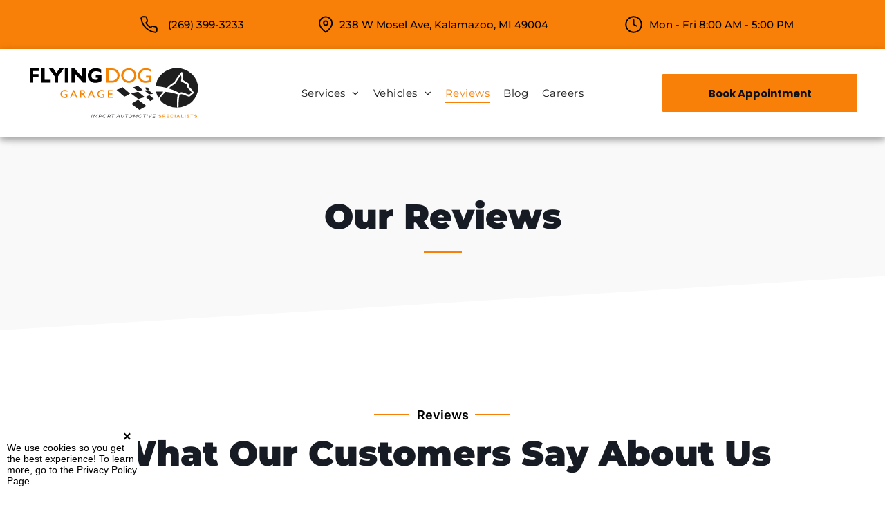

--- FILE ---
content_type: text/html;charset=utf-8
request_url: https://www.flyingdoggarage.com/reviews
body_size: 74045
content:
<!doctype html >
<html xmlns="http://www.w3.org/1999/xhtml" lang="en"
      class="">
<head>
    <meta charset="utf-8">
    




































<script type="text/javascript">
    window._currentDevice = 'desktop';
    window.Parameters = window.Parameters || {
        HomeUrl: 'https://www.flyingdoggarage.com/',
        AccountUUID: '3e046c66b1a84ee2976a8065e5b1e798',
        SystemID: 'US_DIRECT_PRODUCTION',
        SiteAlias: '87a2d32f',
        SiteType: atob('RFVEQU9ORQ=='),
        PublicationDate: 'Tue Dec 30 20:33:28 UTC 2025',
        ExternalUid: null,
        IsSiteMultilingual: false,
        InitialPostAlias: '',
        InitialPostPageUuid: '',
        InitialDynamicItem: '',
        DynamicPageInfo: {
            isDynamicPage: false,
            base64JsonRowData: 'null',
        },
        InitialPageAlias: 'reviews',
        InitialPageUuid: 'c02a0c9979134d1792aed994abf21388',
        InitialPageId: '38089784',
        InitialEncodedPageAlias: 'cmV2aWV3cw==',
        InitialHeaderUuid: '3bf42b9803f946678a8bcb255fe9bdda',
        CurrentPageUrl: '',
        IsCurrentHomePage: false,
        AllowAjax: false,
        AfterAjaxCommand: null,
        HomeLinkText: 'Back To Home',
        UseGalleryModule: false,
        CurrentThemeName: 'Layout Theme',
        ThemeVersion: '500000',
        DefaultPageAlias: '',
        RemoveDID: true,
        WidgetStyleID: null,
        IsHeaderFixed: false,
        IsHeaderSkinny: false,
        IsBfs: true,
        StorePageAlias: 'null',
        StorePagesUrls: 'e30=',
        IsNewStore: 'false',
        StorePath: '',
        StoreId: 'null',
        StoreVersion: 0,
        StoreBaseUrl: '',
        StoreCleanUrl: true,
        StoreDisableScrolling: true,
        IsStoreSuspended: false,
        HasCustomDomain: true,
        SimpleSite: false,
        showCookieNotification: true,
        cookiesNotificationMarkup: ' <div> <p class=\"rteBlock\">We use cookies so you get the best experience! To learn more, go to the <a value=\"privacy\" label=\"\" type=\"page\" href=\"\/privacy\" data-runtime-url=\"\/privacy\">Privacy Policy Page<\/a>.<\/p> \n<\/div> \n',
        translatedPageUrl: '',
        isFastMigrationSite: false,
        sidebarPosition: 'NA',
        currentLanguage: 'en',
        currentLocale: 'en',
        NavItems: '{}',
        errors: {
            general: 'There was an error connecting to the page.<br/> Make sure you are not offline.',
            password: 'Incorrect name/password combination',
            tryAgain: 'Try again'
        },
        NavigationAreaParams: {
            ShowBackToHomeOnInnerPages: true,
            NavbarSize: -1,
            NavbarLiveHomePage: 'https://www.flyingdoggarage.com/',
            BlockContainerSelector: '.dmBody',
            NavbarSelector: '#dmNav:has(a)',
            SubNavbarSelector: '#subnav_main'
        },
        hasCustomCode: true,
        planID: '7',
        customTemplateId: 'null',
        siteTemplateId: 'null',
        productId: 'DM_DIRECT',
        disableTracking: false,
        pageType: 'FROM_SCRATCH',
        isRuntimeServer: true,
        isInEditor: false,
        hasNativeStore: false,
        defaultLang: 'en',
        hamburgerMigration: null,
        isFlexSite: false
    };

    window.Parameters.LayoutID = {};
    window.Parameters.LayoutID[window._currentDevice] = 6;
    window.Parameters.LayoutVariationID = {};
    window.Parameters.LayoutVariationID[window._currentDevice] = 5;
</script>





















<!-- Injecting site-wide to the head -->




<!-- End Injecting site-wide to the head -->

<!-- Inject secured cdn script -->


<!-- ========= Meta Tags ========= -->
<!-- PWA settings -->
<script>
    function toHash(str) {
        var hash = 5381, i = str.length;
        while (i) {
            hash = hash * 33 ^ str.charCodeAt(--i)
        }
        return hash >>> 0
    }
</script>
<script>
    (function (global) {
    //const cacheKey = global.cacheKey;
    const isOffline = 'onLine' in navigator && navigator.onLine === false;
    const hasServiceWorkerSupport = 'serviceWorker' in navigator;
    if (isOffline) {
        console.log('offline mode');
    }
    if (!hasServiceWorkerSupport) {
        console.log('service worker is not supported');
    }
    if (hasServiceWorkerSupport && !isOffline) {
        window.addEventListener('load', function () {
            const serviceWorkerPath = '/runtime-service-worker.js?v=3';
            navigator.serviceWorker
                .register(serviceWorkerPath, { scope: './' })
                .then(
                    function (registration) {
                        // Registration was successful
                        console.log(
                            'ServiceWorker registration successful with scope: ',
                            registration.scope
                        );
                    },
                    function (err) {
                        // registration failed :(
                        console.log('ServiceWorker registration failed: ', err);
                    }
                )
                .catch(function (err) {
                    console.log(err);
                });
        });

        // helper function to refresh the page
        var refreshPage = (function () {
            var refreshing;
            return function () {
                if (refreshing) return;
                // prevent multiple refreshes
                var refreshkey = 'refreshed' + location.href;
                var prevRefresh = localStorage.getItem(refreshkey);
                if (prevRefresh) {
                    localStorage.removeItem(refreshkey);
                    if (Date.now() - prevRefresh < 30000) {
                        return; // dont go into a refresh loop
                    }
                }
                refreshing = true;
                localStorage.setItem(refreshkey, Date.now());
                console.log('refereshing page');
                window.location.reload();
            };
        })();

        function messageServiceWorker(data) {
            return new Promise(function (resolve, reject) {
                if (navigator.serviceWorker.controller) {
                    var worker = navigator.serviceWorker.controller;
                    var messageChannel = new MessageChannel();
                    messageChannel.port1.onmessage = replyHandler;
                    worker.postMessage(data, [messageChannel.port2]);
                    function replyHandler(event) {
                        resolve(event.data);
                    }
                } else {
                    resolve();
                }
            });
        }
    }
})(window);
</script>
<!-- Add manifest -->
<!-- End PWA settings -->



<link rel="canonical" href="https://www.flyingdoggarage.com/reviews">

<meta id="view" name="viewport" content="initial-scale=1, minimum-scale=1, maximum-scale=5, viewport-fit=cover">
<meta name="apple-mobile-web-app-capable" content="yes">

<!--Add favorites icons-->

<link rel="apple-touch-icon"
      href="https://irp.cdn-website.com/87a2d32f/dms3rep/multi/favicon.png"/>

<link rel="icon" type="image/x-icon" href="https://irp.cdn-website.com/87a2d32f/site_favicon_16_1712591888083.ico"/>

<!-- End favorite icons -->
<link rel="preconnect" href="https://lirp.cdn-website.com/"/>



<!-- render the required CSS and JS in the head section -->
<script id='d-js-dmapi'>
    window.SystemID = 'US_DIRECT_PRODUCTION';

    if (!window.dmAPI) {
        window.dmAPI = {
            registerExternalRuntimeComponent: function () {
            },
            getCurrentDeviceType: function () {
                return window._currentDevice;
            },
            runOnReady: (ns, fn) => {
                const safeFn = dmAPI.toSafeFn(fn);
                ns = ns || 'global_' + Math.random().toString(36).slice(2, 11);
                const eventName = 'afterAjax.' + ns;

                if (document.readyState === 'complete') {
                    $.DM.events.off(eventName).on(eventName, safeFn);
                    setTimeout(function () {
                        safeFn({
                            isAjax: false,
                        });
                    }, 0);
                } else {
                    window?.waitForDeferred?.('dmAjax', () => {
                        $.DM.events.off(eventName).on(eventName, safeFn);
                        safeFn({
                            isAjax: false,
                        });
                    });
                }
            },
            toSafeFn: (fn) => {
                if (fn?.safe) {
                    return fn;
                }
                const safeFn = function (...args) {
                    try {
                        return fn?.apply(null, args);
                    } catch (e) {
                        console.log('function failed ' + e.message);
                    }
                };
                safeFn.safe = true;
                return safeFn;
            }
        };
    }

    if (!window.requestIdleCallback) {
        window.requestIdleCallback = function (fn) {
            setTimeout(fn, 0);
        }
    }
</script>

<!-- loadCSS function header.jsp-->






<script id="d-js-load-css">
/**
 * There are a few <link> tags with CSS resource in them that are preloaded in the page
 * in each of those there is a "onload" handler which invokes the loadCSS callback
 * defined here.
 * We are monitoring 3 main CSS files - the runtime, the global and the page.
 * When each load we check to see if we can append them all in a batch. If threre
 * is no page css (which may happen on inner pages) then we do not wait for it
 */
(function () {
  let cssLinks = {};
  function loadCssLink(link) {
    link.onload = null;
    link.rel = "stylesheet";
    link.type = "text/css";
  }
  
    function checkCss() {
      const pageCssLink = document.querySelector("[id*='CssLink']");
      const widgetCssLink = document.querySelector("[id*='widgetCSS']");

        if (cssLinks && cssLinks.runtime && cssLinks.global && (!pageCssLink || cssLinks.page) && (!widgetCssLink || cssLinks.widget)) {
            const storedRuntimeCssLink = cssLinks.runtime;
            const storedPageCssLink = cssLinks.page;
            const storedGlobalCssLink = cssLinks.global;
            const storedWidgetCssLink = cssLinks.widget;

            storedGlobalCssLink.disabled = true;
            loadCssLink(storedGlobalCssLink);

            if (storedPageCssLink) {
                storedPageCssLink.disabled = true;
                loadCssLink(storedPageCssLink);
            }

            if(storedWidgetCssLink) {
                storedWidgetCssLink.disabled = true;
                loadCssLink(storedWidgetCssLink);
            }

            storedRuntimeCssLink.disabled = true;
            loadCssLink(storedRuntimeCssLink);

            requestAnimationFrame(() => {
                setTimeout(() => {
                    storedRuntimeCssLink.disabled = false;
                    storedGlobalCssLink.disabled = false;
                    if (storedPageCssLink) {
                      storedPageCssLink.disabled = false;
                    }
                    if (storedWidgetCssLink) {
                      storedWidgetCssLink.disabled = false;
                    }
                    // (SUP-4179) Clear the accumulated cssLinks only when we're
                    // sure that the document has finished loading and the document 
                    // has been parsed.
                    if(document.readyState === 'interactive') {
                      cssLinks = null;
                    }
                }, 0);
            });
        }
    }
  

  function loadCSS(link) {
    try {
      var urlParams = new URLSearchParams(window.location.search);
      var noCSS = !!urlParams.get("nocss");
      var cssTimeout = urlParams.get("cssTimeout") || 0;

      if (noCSS) {
        return;
      }
      if (link.href && link.href.includes("d-css-runtime")) {
        cssLinks.runtime = link;
        checkCss();
      } else if (link.id === "siteGlobalCss") {
        cssLinks.global = link;
        checkCss();
      } 
      
      else if (link.id && link.id.includes("CssLink")) {
        cssLinks.page = link;
        checkCss();
      } else if (link.id && link.id.includes("widgetCSS")) {
        cssLinks.widget = link;
        checkCss();
      }
      
      else {
        requestIdleCallback(function () {
          window.setTimeout(function () {
            loadCssLink(link);
          }, parseInt(cssTimeout, 10));
        });
      }
    } catch (e) {
      throw e
    }
  }
  window.loadCSS = window.loadCSS || loadCSS;
})();
</script>



<script data-role="deferred-init" type="text/javascript">
    /* usage: window.getDeferred(<deferred name>).resolve() or window.getDeferred(<deferred name>).promise.then(...)*/
    function Def() {
        this.promise = new Promise((function (a, b) {
            this.resolve = a, this.reject = b
        }).bind(this))
    }

    const defs = {};
    window.getDeferred = function (a) {
        return null == defs[a] && (defs[a] = new Def), defs[a]
    }
    window.waitForDeferred = function (b, a, c) {
        let d = window?.getDeferred?.(b);
        d
            ? d.promise.then(a)
            : c && ["complete", "interactive"].includes(document.readyState)
                ? setTimeout(a, 1)
                : c
                    ? document.addEventListener("DOMContentLoaded", a)
                    : console.error(`Deferred  does not exist`);
    };
</script>
<style id="forceCssIncludes">
    /* This file is auto-generated from a `scss` file with the same name */

.videobgwrapper{overflow:hidden;position:absolute;z-index:0;width:100%;height:100%;top:0;left:0;pointer-events:none;border-radius:inherit}.videobgframe{position:absolute;width:101%;height:100%;top:50%;left:50%;transform:translateY(-50%) translateX(-50%);object-fit:fill}#dm video.videobgframe{margin:0}@media (max-width:767px){.dmRoot .dmPhotoGallery.newPhotoGallery:not(.photo-gallery-done){min-height:80vh}}@media (min-width:1025px){.dmRoot .dmPhotoGallery.newPhotoGallery:not(.photo-gallery-done){min-height:45vh}}@media (min-width:768px) and (max-width:1024px){.responsiveTablet .dmPhotoGallery.newPhotoGallery:not(.photo-gallery-done){min-height:45vh}}#dm [data-show-on-page-only]{display:none!important}#dmRoot div.stickyHeaderFix div.site_content{margin-top:0!important}#dmRoot div.stickyHeaderFix div.hamburger-header-container{position:relative}
    

</style>
<style id="cssVariables" type="text/css">
    :root {
  --color_1: rgba(248, 128, 8, 1);
  --color_2: rgba(24, 24, 24, 1);
  --color_3: rgba(255, 255, 255, 1);
  --color_4: rgba(24, 24, 24, 1);
  --color_5: rgba(249, 249, 249, 1);
  --color_6: rgba(37,37,37,1);
  --color_7: rgba(114, 114, 114, 0.2);
  --color_8: rgba(37,37,37,1);
}
</style>























<!-- Google Fonts Include -->













<!-- loadCSS function fonts.jsp-->



<link type="text/css" rel="stylesheet" href="https://irp.cdn-website.com/fonts/css2?family=Roboto:ital,wght@0,100;0,300;0,400;0,500;0,700;0,900;1,100;1,300;1,400;1,500;1,700;1,900&family=Poppins:ital,wght@0,100;0,200;0,300;0,400;0,500;0,600;0,700;0,800;0,900;1,100;1,200;1,300;1,400;1,500;1,600;1,700;1,800;1,900&family=Montserrat:ital,wght@0,100..900;1,100..900&family=Inter:ital,wght@0,100..900;1,100..900&family=Lato:ital,wght@0,100;0,300;0,400;0,700;0,900;1,100;1,300;1,400;1,700;1,900&family=Albert+Sans:ital,wght@0,100..900;1,100..900&family=Open+Sans:ital,wght@0,300..800;1,300..800&amp;subset=latin-ext&amp;display=swap"  />





<!-- RT CSS Include d-css-runtime-desktop-one-package-structured-global-->
<link rel="stylesheet" type="text/css" href="https://static.cdn-website.com/mnlt/production/6081/_dm/s/rt/dist/css/d-css-runtime-desktop-one-package-structured-global.min.css" />

<!-- End of RT CSS Include -->

<link type="text/css" rel="stylesheet" href="https://irp.cdn-website.com/WIDGET_CSS/20ac7d49abdee77b75bec534921e61c2.css" id="widgetCSS" />

<!-- Support `img` size attributes -->
<style>img[width][height] {
  height: auto;
}</style>

<!-- Support showing sticky element on page only -->
<style>
  body[data-page-alias="reviews"] #dm [data-show-on-page-only="reviews"] {
    display: block !important;
  }
</style>

<!-- This is populated in Ajax navigation -->
<style id="pageAdditionalWidgetsCss" type="text/css">
</style>




<!-- Site CSS -->
<link type="text/css" rel="stylesheet" href="https://irp.cdn-website.com/87a2d32f/files/87a2d32f_1.min.css?v=191" id="siteGlobalCss" />



<style id="customWidgetStyle" type="text/css">
    
</style>
<style id="innerPagesStyle" type="text/css">
    
</style>


<style
        id="additionalGlobalCss" type="text/css"
>
</style>

<style id="pagestyle" type="text/css">
    *#dm *.dmBody a.span.textonly
{
	color:rgb(255,255,255) !important;
}
*#dm *.dmBody div.dmform-error
{
	font-style:normal !important;
}
*#dm *.dmBody div.dmforminput textarea
{
	font-style:italic !important;
}
*#dm *.dmBody div.dmforminput *.fileUploadLink
{
	font-style:italic !important;
}
*#dm *.dmBody div.checkboxwrapper span
{
	font-style:italic !important;
}
*#dm *.dmBody div.radiowrapper span
{
	font-style:italic !important;
}
*#dm *.dmBody nav.u_1144820115
{
	color:black !important;
}
.bgGallerySlide,.bgExtraLayerOverlay
{
	border-radius:25px !important;
}
*#dm *.dmBody div.u_1162759881
{
	background-image:initial !important;
	background-color:rgba(255,255,255,1) !important;
}
*#dm *.dmBody div.u_1670568779 hr
{
	border-top-width:2px !important;
	border-top-style:solid !important;
	color:var(--color_1) !important;
}
*#dm *.dmBody div.u_1688395441
{
	background-repeat:no-repeat !important;
	background-image:url(https://irp.cdn-website.com/87a2d32f/dms3rep/multi/section-line-bg.svg) !important;
	background-size:cover !important;
}
*#dm *.dmBody div.u_1121383637 hr
{
	color:var(--color_1) !important;
}
*#dm *.dmBody div.u_1711258493 span:before
{
	content:'' !important;
	display:inline-block !important;
	width:50px !important;
	height:2px !important;
	background:var(--color_1) !important;
	position:absolute !important;
	top:50% !important;
	left:0 !important;
	margin-top:-2px !important;
}
*#dm *.dmBody div.u_1711258493 span:after
{
	content:'' !important;
	display:inline-block !important;
	width:50px !important;
	height:2px !important;
	background:var(--color_1) !important;
	position:absolute !important;
	top:50% !important;
	right:2px !important;
	margin-top:-2px !important;
}
.u_1659524085
{
}
.u_1266080289
{
}

</style>

<style id="pagestyleDevice" type="text/css">
    *#dm *.d-page-1716942098 DIV.dmInner
{
	background-repeat:no-repeat !important;
	background-size:cover !important;
	background-attachment:fixed !important;
	background-position:50% 50% !important;
}
*#dm *.d-page-1716942098 DIV#dmSlideRightNavRight
{
	background-repeat:no-repeat !important;
	background-image:none !important;
	background-size:cover !important;
	background-attachment:fixed !important;
	background-position:50% 50% !important;
}
*#dm *.dmBody div.u_1425118690
{
	float:none !important;
	top:0 !important;
	left:0 !important;
	width:531px !important;
	position:relative !important;
	height:auto !important;
	padding-top:2px !important;
	padding-left:0 !important;
	padding-bottom:2px !important;
	max-width:100% !important;
	padding-right:0 !important;
	min-width:0 !important;
	display:block !important;
	margin-right:auto !important;
	margin-left:auto !important;
	margin-top:8px !important;
	margin-bottom:8px !important;
}
*#dm *.dmBody div.u_1670568779
{
	width:55px !important;
	padding-top:0 !important;
	padding-left:0 !important;
	padding-bottom:0 !important;
	padding-right:0 !important;
	display:block !important;
	float:none !important;
	top:0 !important;
	left:0 !important;
	position:relative !important;
	height:auto !important;
	margin-right:auto !important;
	margin-left:auto !important;
	max-width:100% !important;
	margin-top:0 !important;
	margin-bottom:0 !important;
	min-width:0 !important;
	text-align:start !important;
}
*#dm *.dmBody div.u_1311820031
{
	margin-left:0 !important;
	padding-top:0 !important;
	padding-left:0 !important;
	padding-bottom:0 !important;
	margin-top:0 !important;
	margin-bottom:0 !important;
	margin-right:0 !important;
	padding-right:0 !important;
}
*#dm *.dmBody div.u_1519557535
{
	margin-left:0px !important;
	padding-top:15px !important;
	padding-left:40px !important;
	padding-bottom:100px !important;
	margin-top:0px !important;
	margin-bottom:0px !important;
	margin-right:0px !important;
	padding-right:40px !important;
	width:auto !important;
}
*#dm *.dmBody div.u_1610586349
{
	float:none !important;
	top:0px !important;
	left:0 !important;
	width:calc(100% - 0px) !important;
	position:relative !important;
	height:auto !important;
	padding-top:2px !important;
	padding-left:0px !important;
	padding-bottom:2px !important;
	min-height:auto !important;
	margin-right:auto !important;
	margin-left:auto !important;
	max-width:100% !important;
	margin-top:50px !important;
	margin-bottom:8px !important;
	padding-right:0px !important;
	min-width:25px !important;
}
*#dm *.dmBody div.u_1659524085
{
	margin-left:0 !important;
	padding-top:100px !important;
	padding-left:40px !important;
	padding-bottom:15px !important;
	margin-top:0 !important;
	margin-bottom:0 !important;
	margin-right:0 !important;
	padding-right:40px !important;
	width:auto !important;
}
*#dm *.dmBody div.u_1711258493
{
	float:none !important;
	top:0 !important;
	left:0 !important;
	width:calc(100% - 461px) !important;
	position:relative !important;
	height:auto !important;
	padding-top:2px !important;
	padding-left:0 !important;
	padding-bottom:2px !important;
	max-width:198px !important;
	padding-right:0 !important;
	min-width:25px !important;
	display:block !important;
	margin-right:auto !important;
	margin-left:auto !important;
	margin-top:8px !important;
	margin-bottom:8px !important;
}
*#dm *.dmBody div.u_1991770653
{
	float:none !important;
	top:0px !important;
	left:0 !important;
	width:100% !important;
	position:relative !important;
	height:auto !important;
	padding-top:2px !important;
	padding-left:0px !important;
	padding-bottom:2px !important;
	max-width:100% !important;
	padding-right:0px !important;
	min-width:0 !important;
	display:block !important;
	margin-right:auto !important;
	margin-left:auto !important;
	margin-top:8px !important;
	margin-bottom:25px !important;
}
*#dm *.dmBody div.u_1162759881
{
	margin-left:0px !important;
	padding-top:0px !important;
	padding-left:40px !important;
	padding-bottom:50px !important;
	margin-top:0px !important;
	margin-bottom:0px !important;
	padding-right:40px !important;
	margin-right:0px !important;
	float:none !important;
	top:0 !important;
	left:0 !important;
	width:auto !important;
	position:relative !important;
	height:auto !important;
	max-width:none !important;
	min-width:0 !important;
	text-align:center !important;
}
*#dm *.dmBody div.u_1688395441
{
	padding-top:150px !important;
	padding-left:40px !important;
	padding-bottom:100px !important;
	padding-right:40px !important;
	width:auto !important;
	margin-left:0px !important;
	margin-top:-75px !important;
	margin-bottom:0px !important;
	margin-right:0px !important;
	background-position:50% 100% !important;
}

</style>

<!-- Flex Sections CSS -->







<style id="globalFontSizeStyle" type="text/css">
    .font-size-18, .size-18, .size-18 > font { font-size: 18px !important; }.font-size-20, .size-20, .size-20 > font { font-size: 20px !important; }.font-size-14, .size-14, .size-14 > font { font-size: 14px !important; }.font-size-16, .size-16, .size-16 > font { font-size: 16px !important; }.font-size-12, .size-12, .size-12 > font { font-size: 12px !important; }
</style>
<style id="pageFontSizeStyle" type="text/css">
</style>




<style id="hideAnimFix">
  .dmDesktopBody:not(.editGrid) [data-anim-desktop]:not([data-anim-desktop='none']), .dmDesktopBody:not(.editGrid) [data-anim-extended] {
    visibility: hidden;
  }

  .dmDesktopBody:not(.editGrid) .dmNewParagraph[data-anim-desktop]:not([data-anim-desktop='none']), .dmDesktopBody:not(.editGrid) .dmNewParagraph[data-anim-extended] {
    visibility: hidden !important;
  }


  #dmRoot:not(.editGrid) .flex-element [data-anim-extended] {
    visibility: hidden;
  }

</style>




<style id="fontFallbacks">
    @font-face {
  font-family: "Roboto Fallback";
  src: local('Arial');
  ascent-override: 92.6709%;
  descent-override: 24.3871%;
  size-adjust: 100.1106%;
  line-gap-override: 0%;
 }@font-face {
  font-family: "Poppins Fallback";
  src: local('Arial');
  ascent-override: 92.326%;
  descent-override: 30.7753%;
  line-gap-override: 8.793%;
  size-adjust: 113.7274%;
}@font-face {
  font-family: "Montserrat Fallback";
  src: local('Arial');
  ascent-override: 84.9466%;
  descent-override: 22.0264%;
  size-adjust: 113.954%;
  line-gap-override: 0%;
 }@font-face {
  font-family: "Inter Fallback";
  src: local('Arial');
  ascent-override: 90.199%;
  descent-override: 22.4836%;
  size-adjust: 107.4014%;
  line-gap-override: 0%;
 }@font-face {
  font-family: "Lato Fallback";
  src: local('Arial');
  ascent-override: 101.3181%;
  descent-override: 21.865%;
  size-adjust: 97.4159%;
  line-gap-override: 0%;
 }@font-face {
  font-family: "Arial Fallback";
  src: local('Arial');
  line-gap-override: 0%;
 }@font-face {
  font-family: "Albert Sans Fallback";
  src: local('Arial');
  ascent-override: 91.16%;
  descent-override: 23.9895%;
  size-adjust: 104.2124%;
  line-gap-override: 0%;
 }@font-face {
  font-family: "Open Sans Fallback";
  src: local('Arial');
  ascent-override: 101.1768%;
  descent-override: 27.7323%;
  size-adjust: 105.6416%;
  line-gap-override: 0%;
 }
</style>


<!-- End render the required css and JS in the head section -->









  <link type="application/rss+xml" rel="alternate" href="https://www.flyingdoggarage.com/feed/rss2"/>
  <link type="application/atom+xml" rel="alternate" href="https://www.flyingdoggarage.com/feed/atom"/>
  <meta property="og:type" content="website"/>
  <meta property="og:url" content="https://www.flyingdoggarage.com/reviews"/>
  <title>
    
    Customer Reviews | Flying Dog Garage, Kalamazoo, MI
  
  </title>
  <meta name="description" content="Read customer reviews for Flying Dog Garage, Kalamazoo. See why our clients trust us with their vehicles. Trustworthy and reliable. Visit us today!"/>
  <script>









  //check the URL on page load
  if (!window.location.href.includes("my.duda.co/")) {
    var script = document.createElement("script");
    script.src = "https://embed.shopgenie.io/searchgenie.js";
    script.setAttribute("data-shop","flying-dog-garage-1769457897");
    script.setAttribute("data-searchgenie","true");
    script.setAttribute("data-heap-track","true");
    document.head.appendChild(script);
  }
  
  
  
  
  
  
  
  

  

  

  

  

  </script>
  <script>








/* Don't run while the site is open in the Duda editor */
if (!window.location.href.includes("my.duda.co/")) {
 /* 1. Force any uppercase path segments to lowercase */
 if (window.location.pathname !== window.location.pathname.toLowerCase()) {
  window.location.pathname = window.location.pathname.toLowerCase();
 }
}


  

  

  

  </script>
  <meta name="google-site-verification" content="WmxfwFez6cpWqfY0IIrspgfL22ChUvN0tlpDjBFD8rU"/>
  <meta name="google-site-verification" content="pdeyEjSMgODSkKcFVa5oT159sle4WfxqF7eVY0vVOEU"/>
  <meta name="google-site-verification" content="5vrRMdA1ccR8-DZOZ0mnXsFsMoztUUNruhz_vHSgzSE"/>

  <meta name="twitter:card" content="summary"/>
  <meta name="twitter:title" content="Customer Reviews | Flying Dog Garage, Kalamazoo, MI"/>
  <meta name="twitter:description" content="Read customer reviews for Flying Dog Garage, Kalamazoo. See why our clients trust us with their vehicles. Trustworthy and reliable. Visit us today!"/>
  <meta name="twitter:image" content="https://lirp.cdn-website.com/87a2d32f/dms3rep/multi/opt/Screenshot+2024-04-10+at+4.25.27%C3%A2--PM-1920w.png"/>
  <meta property="og:description" content="Read customer reviews for Flying Dog Garage, Kalamazoo. See why our clients trust us with their vehicles. Trustworthy and reliable. Visit us today!"/>
  <meta property="og:title" content="Customer Reviews | Flying Dog Garage, Kalamazoo, MI"/>
  <meta property="og:image" content="https://lirp.cdn-website.com/87a2d32f/dms3rep/multi/opt/Screenshot+2024-04-10+at+4.25.27%C3%A2--PM-1920w.png"/>




<!-- SYS- VVNfRElSRUNUX1BST0RVQ1RJT04= -->
</head>





















<body id="dmRoot" data-page-alias="reviews"  class="dmRoot dmDesktopBody fix-mobile-scrolling addCanvasBorder dmResellerSite dmLargeBody responsiveTablet "
      style="padding:0;margin:0;"
      
    >
















<!-- ========= Site Content ========= -->
<div id="dm" class='dmwr'>
    
    <div class="dm_wrapper standard-var5 widgetStyle-3 standard">
         <div dmwrapped="true" id="1901957768" class="dm-home-page" themewaschanged="true"> <div dmtemplateid="StandardLayoutMultiD" class="standardHeaderLayout dm-bfs dm-layout-sec hasAnimations rows-1200 hasStickyHeader hide-back-to-top hamburger-reverse dmPageBody d-page-1716942098 inputs-css-clean dmFreeHeader" id="dm-outer-wrapper" data-page-class="1716942098" data-soch="true" data-background-parallax-selector=".dmHomeSection1, .dmSectionParallex"> <div id="dmStyle_outerContainer" class="dmOuter"> <div id="dmStyle_innerContainer" class="dmInner"> <div class="dmLayoutWrapper standard-var dmStandardDesktop"> <div> <div id="iscrollBody"> <div id="site_content"> <div class="dmHeaderContainer fHeader d-header-wrapper"> <div id="hcontainer" class="u_hcontainer dmHeader p_hfcontainer" freeheader="true" headerlayout="b58ba5b5703b4cd7b5f5f7951565dc87===horizontal-layout-5" layout="78f5c343822e4eb3aac27f4ad5d13812===header" has-shadow="true" lock-element-for-editing="true"> <div dm:templateorder="85" class="dmHeaderResp dmHeaderStack noSwitch" id="1709005236"> <div class="u_1256720188 dmRespRow hide-for-small fullBleedChanged fullBleedMode hide-for-large" id="1256720188"> <div class="dmRespColsWrapper" id="1636918098"> <div class="u_1761031284 dmRespCol small-12 large-4 medium-4" id="1761031284"> <div class="u_1288010890 imageWidget align-center" data-element-type="image" data-widget-type="image" id="1288010890"> <a href="tel:(269) 399-3233" id="1316434314" file="false"><img src="https://irp.cdn-website.com/64cf8341/dms3rep/multi/phone+copy.svg" alt="Phone Icon | Flying Dog Garage" id="1282205515" class="" data-dm-image-path="https://irp.cdn-website.com/64cf8341/dms3rep/multi/phone+copy.svg" width="288" height="288" onerror="handleImageLoadError(this)"/></a> 
</div> 
</div> 
 <div class="u_1729609165 dmRespCol small-12 large-4 medium-4" id="1729609165"> <div class="u_1416918430 dmNewParagraph" data-element-type="paragraph" data-version="5" id="1416918430" style="transition: none 0s ease 0s; text-align: left; display: block;" new-inline-bind-applied="true" data-diy-text=""><p><span style="color:rgb(0, 0, 0);font-weight:500;display:initial;font-family:Montserrat, 'Montserrat Fallback';"><span class="inline-data-binding" data-encoded-value="TW9uIC0gRnJpIDg6MDAgQU0gLSA1OjAwIFBN" data-inline-binding="site_text.pretty business hours" data-inline-binding-encoded="c2l0ZV90ZXh0LnByZXR0eSBidXNpbmVzcyBob3Vycw==">Mon - Fri 8:00 AM - 5:00 PM</span></span></p></div> 
</div> 
 <div class="u_1426662021 dmRespCol small-12 large-4 medium-4" id="1426662021"> <div class="u_1030371244 imageWidget align-center" data-element-type="image" data-widget-type="image" id="1030371244"> <a href="https://maps.app.goo.gl/hTbKeNrrdHTdgoDt9" id="1768054742" class="" target="_blank" file="false"><img src="https://irp.cdn-website.com/64cf8341/dms3rep/multi/location+copy.svg" alt="Location Icon | Flying Dog Garage" id="1933013776" class="" data-dm-image-path="https://irp.cdn-website.com/64cf8341/dms3rep/multi/location+copy.svg" width="288" height="288" onerror="handleImageLoadError(this)"/></a> 
</div> 
</div> 
</div> 
</div> 
 <div class="u_1964491757 dmRespRow hide-for-small fullBleedChanged fullBleedMode hide-for-medium" id="1964491757" lock-element-for-editing="true"> <div class="dmRespColsWrapper" id="1418463574"> <div class="u_1045880817 dmRespCol small-12 large-4 medium-4" id="1045880817"> <div class="u_1455608006 dmNewParagraph" data-element-type="paragraph" data-version="5" id="1455608006" style="transition: none; text-align: left;" data-diy-text="" new-inline-bind-applied="true"><p><a href="tel:(269) 215-5488" target="_blank" type="call" style="font-weight:500;display:initial;font-family:Montserrat, 'Montserrat Fallback';"><span class="inline-data-binding" data-encoded-value="KDI2OSkgMzk5LTMyMzM=" data-inline-binding="content_library.global.phone.phone" data-inline-binding-encoded="Y29udGVudF9saWJyYXJ5Lmdsb2JhbC5waG9uZS5waG9uZQ==">(269) 399-3233</span></a><span style="display: initial;"><br/></span></p></div> 
</div> 
 <div class="u_1788743510 dmRespCol small-12 large-4 medium-4" id="1788743510"> <div class="u_1982797670 dmNewParagraph" data-element-type="paragraph" data-version="5" id="1982797670" style="transition: none; text-align: left; display: block;" new-inline-bind-applied="true" data-diy-text=""><p><a href="https://maps.app.goo.gl/hTbKeNrrdHTdgoDt9" target="_blank" runtime_url="https://maps.app.goo.gl/hTbKeNrrdHTdgoDt9" type="url" style="font-weight:500;display:initial;font-family:Montserrat, 'Montserrat Fallback';"><span class="inline-data-binding" data-encoded-value="MjM4IFcgTW9zZWwgQXZlLCBLYWxhbWF6b28sIE1JIDQ5MDA0" data-inline-binding="site_text.pretty address" data-inline-binding-encoded="c2l0ZV90ZXh0LnByZXR0eSBhZGRyZXNz">238 W Mosel Ave, Kalamazoo, MI 49004</span></a></p></div> 
</div> 
 <div class="u_1680155963 dmRespCol small-12 large-4 medium-4" id="1680155963"> <div class="u_1318181467 dmNewParagraph" data-element-type="paragraph" data-version="5" id="1318181467" style="transition: none 0s ease 0s; text-align: left; display: block;" new-inline-bind-applied="true" data-diy-text=""><p><span style="color:rgb(0, 0, 0);font-weight:500;display:initial;font-family:Montserrat, 'Montserrat Fallback';"><span class="inline-data-binding" data-encoded-value="TW9uIC0gRnJpIDg6MDAgQU0gLSA1OjAwIFBN" data-inline-binding="site_text.pretty business hours" data-inline-binding-encoded="c2l0ZV90ZXh0LnByZXR0eSBidXNpbmVzcyBob3Vycw==">Mon - Fri 8:00 AM - 5:00 PM</span></span></p></div> 
</div> 
</div> 
</div> 
 <div class="u_1644268087 dmRespRow dmDefaultListContentRow fullBleedChanged fullBleedMode" style="text-align:center" id="1644268087"> <div class="dmRespColsWrapper" id="1090392139"> <div class="u_1167340232 small-12 dmRespCol large-3 medium-3" id="1167340232"> <div class="u_1781676260 imageWidget align-center" data-widget-type="image" id="1781676260" data-element-type="image" data-binding="W3siYmluZGluZ05hbWUiOiJpbWFnZSIsInZhbHVlIjoic2l0ZV9pbWFnZXMubG9nbyJ9XQ=="> <a href="/" id="1794092168"><img src="https://irp.cdn-website.com/87a2d32f/dms3rep/multi/logo-d8da7044.svg" id="1807458152" class="" data-dm-image-path="https://irp.cdn-website.com/87a2d32f/dms3rep/multi/logo-d8da7044.svg" width="384" height="73" alt="Logo | Flying Dog Garage" data-diy-image="" onerror="handleImageLoadError(this)"/></a> 
</div> 
</div> 
 <div class="u_1028676089 dmRespCol small-12 large-6 medium-6" id="1028676089"> <nav class="u_1006426085 effect-bottom2 main-navigation unifiednav dmLinksMenu" role="navigation" layout-main="horizontal_nav_layout_1" layout-sub="submenu_horizontal_2" data-show-vertical-sub-items="HOVER" id="1006426085" dmle_extension="onelinksmenu" data-element-type="onelinksmenu" data-nav-structure="HORIZONTAL" wr="true" icon="true" surround="true" adwords="" navigation-id="unifiedNav"> <ul role="menubar" class="unifiednav__container  " data-auto="navigation-pages"> <li role="menuitem" aria-haspopup="true" data-sub-nav-menu="true" class=" unifiednav__item-wrap " data-auto="more-pages" data-depth="0"> <a href="/services" class="unifiednav__item  dmUDNavigationItem_010101508248  unifiednav__item_has-sub-nav" target="" data-target-page-alias=""> <span class="nav-item-text " data-link-text="
         Services
        " data-auto="page-text-style">Services<span class="icon icon-angle-down"></span> 
</span> 
</a> 
 <ul role="menu" aria-expanded="false" class="unifiednav__container unifiednav__container_sub-nav" data-depth="0" data-auto="sub-pages"> <li role="menuitem" class=" unifiednav__item-wrap " data-auto="more-pages" data-depth="1"> <a href="/services/oil-changes" class="unifiednav__item    " target="" data-target-page-alias=""> <span class="nav-item-text " data-link-text="Oil Changes" data-auto="page-text-style">Oil Changes<span class="icon icon-angle-right"></span> 
</span> 
</a> 
</li> 
 <li role="menuitem" class=" unifiednav__item-wrap " data-auto="more-pages" data-depth="1"> <a href="/services/brakes" class="unifiednav__item    " target="" data-target-page-alias=""> <span class="nav-item-text " data-link-text="Brakes" data-auto="page-text-style">Brakes<span class="icon icon-angle-right"></span> 
</span> 
</a> 
</li> 
 <li role="menuitem" class=" unifiednav__item-wrap " data-auto="more-pages" data-depth="1"> <a href="/services/tires-and-wheels" class="unifiednav__item    " target="" data-target-page-alias=""> <span class="nav-item-text " data-link-text="Tires & Wheels" data-auto="page-text-style">Tires &amp; Wheels<span class="icon icon-angle-right"></span> 
</span> 
</a> 
</li> 
 <li role="menuitem" class=" unifiednav__item-wrap " data-auto="more-pages" data-depth="1"> <a href="/services/ac-and-heating" class="unifiednav__item    " target="" data-target-page-alias=""> <span class="nav-item-text " data-link-text="Heating and Air Conditioning Services" data-auto="page-text-style">Heating and Air Conditioning Services<span class="icon icon-angle-right"></span> 
</span> 
</a> 
</li> 
 <li role="menuitem" class=" unifiednav__item-wrap " data-auto="more-pages" data-depth="1"> <a href="/services/check-engine-light" class="unifiednav__item    " target="" data-target-page-alias=""> <span class="nav-item-text " data-link-text="Check Engine Light Testing" data-auto="page-text-style">Check Engine Light Testing<span class="icon icon-angle-right"></span> 
</span> 
</a> 
</li> 
 <li role="menuitem" class=" unifiednav__item-wrap " data-auto="more-pages" data-depth="1"> <a href="/services/battery" class="unifiednav__item    " target="" data-target-page-alias=""> <span class="nav-item-text " data-link-text="Battery Services (Starting and Charging Systems)" data-auto="page-text-style">Battery Services (Starting and Charging Systems)<span class="icon icon-angle-right"></span> 
</span> 
</a> 
</li> 
 <li role="menuitem" class=" unifiednav__item-wrap " data-auto="more-pages" data-depth="1"> <a href="/services/fluid" class="unifiednav__item    " target="" data-target-page-alias=""> <span class="nav-item-text " data-link-text="Fluid Services" data-auto="page-text-style">Fluid Services<span class="icon icon-angle-right"></span> 
</span> 
</a> 
</li> 
 <li role="menuitem" class=" unifiednav__item-wrap " data-auto="more-pages" data-depth="1"> <a href="/services/transmission" class="unifiednav__item    " target="" data-target-page-alias=""> <span class="nav-item-text " data-link-text="Transmission Services and Replacements" data-auto="page-text-style">Transmission Services and Replacements<span class="icon icon-angle-right"></span> 
</span> 
</a> 
</li> 
 <li role="menuitem" class=" unifiednav__item-wrap " data-auto="more-pages" data-depth="1"> <a href="/services/pre-purchase-inspection" class="unifiednav__item    " target="" data-target-page-alias=""> <span class="nav-item-text " data-link-text="Pre-Purchase Inspections" data-auto="page-text-style">Pre-Purchase Inspections<span class="icon icon-angle-right"></span> 
</span> 
</a> 
</li> 
 <li role="menuitem" class=" unifiednav__item-wrap " data-auto="more-pages" data-depth="1"> <a href="/services/maintenance" class="unifiednav__item    " target="" data-target-page-alias=""> <span class="nav-item-text " data-link-text="Preventative Maintenance" data-auto="page-text-style">Preventative Maintenance<span class="icon icon-angle-right"></span> 
</span> 
</a> 
</li> 
</ul> 
</li> 
 <li role="menuitem" aria-haspopup="true" data-sub-nav-menu="true" class=" unifiednav__item-wrap " data-auto="more-pages" data-depth="0"> <a href="/vehicles" class="unifiednav__item  dmUDNavigationItem_010101866845  unifiednav__item_has-sub-nav" target="" data-target-page-alias=""> <span class="nav-item-text " data-link-text="Vehicles" data-auto="page-text-style">Vehicles<span class="icon icon-angle-down"></span> 
</span> 
</a> 
 <ul role="menu" aria-expanded="false" class="unifiednav__container unifiednav__container_sub-nav" data-depth="0" data-auto="sub-pages"> <li role="menuitem" class=" unifiednav__item-wrap " data-auto="more-pages" data-depth="1"> <a href="/vehicles/acura" class="unifiednav__item    " target="" data-target-page-alias=""> <span class="nav-item-text " data-link-text="Acura" data-auto="page-text-style">Acura<span class="icon icon-angle-right"></span> 
</span> 
</a> 
</li> 
 <li role="menuitem" class=" unifiednav__item-wrap " data-auto="more-pages" data-depth="1"> <a href="/vehicles/audi" class="unifiednav__item    " target="" data-target-page-alias=""> <span class="nav-item-text " data-link-text="Audi" data-auto="page-text-style">Audi<span class="icon icon-angle-right"></span> 
</span> 
</a> 
</li> 
 <li role="menuitem" class=" unifiednav__item-wrap " data-auto="more-pages" data-depth="1"> <a href="/vehicles/bmw" class="unifiednav__item    " target="" data-target-page-alias=""> <span class="nav-item-text " data-link-text="BMW" data-auto="page-text-style">BMW<span class="icon icon-angle-right"></span> 
</span> 
</a> 
</li> 
 <li role="menuitem" class=" unifiednav__item-wrap " data-auto="more-pages" data-depth="1"> <a href="/vehicles/honda" class="unifiednav__item    " target="" data-target-page-alias=""> <span class="nav-item-text " data-link-text="Honda" data-auto="page-text-style">Honda<span class="icon icon-angle-right"></span> 
</span> 
</a> 
</li> 
 <li role="menuitem" class=" unifiednav__item-wrap " data-auto="more-pages" data-depth="1"> <a href="/vehicles/infiniti" class="unifiednav__item    " target="" data-target-page-alias=""> <span class="nav-item-text " data-link-text="Infiniti" data-auto="page-text-style">Infiniti<span class="icon icon-angle-right"></span> 
</span> 
</a> 
</li> 
 <li role="menuitem" class=" unifiednav__item-wrap " data-auto="more-pages" data-depth="1"> <a href="/vehicles/jaguar" class="unifiednav__item    " target="" data-target-page-alias=""> <span class="nav-item-text " data-link-text="Jaguar" data-auto="page-text-style">Jaguar<span class="icon icon-angle-right"></span> 
</span> 
</a> 
</li> 
 <li role="menuitem" class=" unifiednav__item-wrap " data-auto="more-pages" data-depth="1"> <a href="/vehicles/land-rover" class="unifiednav__item    " target="" data-target-page-alias=""> <span class="nav-item-text " data-link-text="Land Rover" data-auto="page-text-style">Land Rover<span class="icon icon-angle-right"></span> 
</span> 
</a> 
</li> 
 <li role="menuitem" class=" unifiednav__item-wrap " data-auto="more-pages" data-depth="1"> <a href="/vehicles/lexus" class="unifiednav__item    " target="" data-target-page-alias=""> <span class="nav-item-text " data-link-text="Lexus" data-auto="page-text-style">Lexus<span class="icon icon-angle-right"></span> 
</span> 
</a> 
</li> 
 <li role="menuitem" class=" unifiednav__item-wrap " data-auto="more-pages" data-depth="1"> <a href="/vehicles/mazda" class="unifiednav__item    " target="" data-target-page-alias=""> <span class="nav-item-text " data-link-text="Mazda" data-auto="page-text-style">Mazda<span class="icon icon-angle-right"></span> 
</span> 
</a> 
</li> 
 <li role="menuitem" class=" unifiednav__item-wrap " data-auto="more-pages" data-depth="1"> <a href="/vehicles/mercedes-benz" class="unifiednav__item    " target="" data-target-page-alias=""> <span class="nav-item-text " data-link-text="Mercedes-Benz" data-auto="page-text-style">Mercedes-Benz<span class="icon icon-angle-right"></span> 
</span> 
</a> 
</li> 
 <li role="menuitem" class=" unifiednav__item-wrap " data-auto="more-pages" data-depth="1"> <a href="/vehicles/mini" class="unifiednav__item    " target="" data-target-page-alias=""> <span class="nav-item-text " data-link-text="Mini" data-auto="page-text-style">Mini<span class="icon icon-angle-right"></span> 
</span> 
</a> 
</li> 
 <li role="menuitem" class=" unifiednav__item-wrap " data-auto="more-pages" data-depth="1"> <a href="/vehicles/nissan" class="unifiednav__item    " target="" data-target-page-alias=""> <span class="nav-item-text " data-link-text="Nissan" data-auto="page-text-style">Nissan<span class="icon icon-angle-right"></span> 
</span> 
</a> 
</li> 
 <li role="menuitem" class=" unifiednav__item-wrap " data-auto="more-pages" data-depth="1"> <a href="/vehicles/porsche" class="unifiednav__item    " target="" data-target-page-alias=""> <span class="nav-item-text " data-link-text="Porsche" data-auto="page-text-style">Porsche<span class="icon icon-angle-right"></span> 
</span> 
</a> 
</li> 
 <li role="menuitem" class=" unifiednav__item-wrap " data-auto="more-pages" data-depth="1"> <a href="/vehicles/scion" class="unifiednav__item    " target="" data-target-page-alias=""> <span class="nav-item-text " data-link-text="Scion" data-auto="page-text-style">Scion<span class="icon icon-angle-right"></span> 
</span> 
</a> 
</li> 
 <li role="menuitem" class=" unifiednav__item-wrap " data-auto="more-pages" data-depth="1"> <a href="/vehicles/subaru" class="unifiednav__item    " target="" data-target-page-alias=""> <span class="nav-item-text " data-link-text="Subaru" data-auto="page-text-style">Subaru<span class="icon icon-angle-right"></span> 
</span> 
</a> 
</li> 
 <li role="menuitem" class=" unifiednav__item-wrap " data-auto="more-pages" data-depth="1"> <a href="/vehicles/toyota" class="unifiednav__item    " target="" data-target-page-alias=""> <span class="nav-item-text " data-link-text="Toyota" data-auto="page-text-style">Toyota<span class="icon icon-angle-right"></span> 
</span> 
</a> 
</li> 
 <li role="menuitem" class=" unifiednav__item-wrap " data-auto="more-pages" data-depth="1"> <a href="/vehicles/volkswagen" class="unifiednav__item    " target="" data-target-page-alias=""> <span class="nav-item-text " data-link-text="Volkswagen" data-auto="page-text-style">Volkswagen<span class="icon icon-angle-right"></span> 
</span> 
</a> 
</li> 
 <li role="menuitem" class=" unifiednav__item-wrap " data-auto="more-pages" data-depth="1"> <a href="/vehicles/volvo" class="unifiednav__item    " target="" data-target-page-alias=""> <span class="nav-item-text " data-link-text="Volvo" data-auto="page-text-style">Volvo<span class="icon icon-angle-right"></span> 
</span> 
</a> 
</li> 
</ul> 
</li> 
 <li role="menuitem" class=" unifiednav__item-wrap " data-auto="more-pages" data-depth="0"> <a href="/reviews" class="unifiednav__item  dmNavItemSelected  dmUDNavigationItem_010101846392  " target="" data-target-page-alias="" aria-current="page" data-auto="selected-page"> <span class="nav-item-text " data-link-text="
         Reviews
        " data-auto="page-text-style">Reviews<span class="icon icon-angle-down"></span> 
</span> 
</a> 
</li> 
 <li role="menuitem" class=" unifiednav__item-wrap " data-auto="more-pages" data-depth="0"> <a href="/blog" class="unifiednav__item  dmUDNavigationItem_01010128554  " target="" data-target-page-alias=""> <span class="nav-item-text " data-link-text="
         Blog
        " data-auto="page-text-style">Blog<span class="icon icon-angle-down"></span> 
</span> 
</a> 
</li> 
 <li role="menuitem" class=" unifiednav__item-wrap " data-auto="more-pages" data-depth="0"> <a href="/careers" class="unifiednav__item  dmUDNavigationItem_010101481072  " target="" data-target-page-alias=""> <span class="nav-item-text " data-link-text="
         Careers
        " data-auto="page-text-style">Careers<span class="icon icon-angle-down"></span> 
</span> 
</a> 
</li> 
</ul> 
</nav> 
</div> 
 <div class="u_1621910634 dmRespCol small-12 large-3 medium-3" id="1621910634"> <a data-display-type="block" class="u_1183183786 shopgenie-book-appt-btn align-center dmButtonLink dmWidget dmWwr default dmOnlyButton dmDefaultGradient hide-for-large hide-for-small" file="false" data-element-type="dButtonLinkId" id="1183183786"> <span class="iconBg" aria-hidden="true" id="1682514397"> <span class="icon hasFontIcon icon-star" id="1874995785"></span> 
</span> 
 <span class="text" id="1836496548">Book NOW</span> 
</a> 
 <a data-display-type="block" class="u_1405222284 shopgenie-book-appt-btn align-center dmButtonLink dmWidget dmWwr default dmOnlyButton dmDefaultGradient hide-for-medium" file="false" data-element-type="dButtonLinkId" id="1405222284"> <span class="iconBg" aria-hidden="true" id="1132029137"> <span class="icon hasFontIcon icon-star" id="1114553077"></span> 
</span> 
 <span class="text" id="1323821896">Book Appointment</span> 
</a> 
</div> 
</div> 
</div> 
</div> 
</div> 
</div> 
 <div class="stickyHeaderSpacer" id="stickyHeaderSpacer" data-new="true"></div> 
 <div class="dmRespRow dmRespRowStable dmRespRowNoPadding dmPageTitleRow "> <div class="dmRespColsWrapper"> <div class="large-12 dmRespCol"> <div id="innerBar" class="innerBar lineInnerBar dmDisplay_None"> <div class="titleLine display_None"><hr/></div> 
<!-- Page title is hidden in css for new responsive sites. It is left here only so we don't break old sites. Don't copy it to new layouts --> <div id="pageTitleText"> <div class="innerPageTitle">Reviews</div> 
</div> 
 <div class="titleLine display_None"><hr/></div> 
</div> 
</div> 
</div> 
</div> 
 <div dmwrapped="true" id="dmFirstContainer" class="dmBody u_dmStyle_template_reviews dm-home-page" themewaschanged="true"> <div id="allWrapper" class="allWrapper"><!-- navigation placeholders --> <div id="dm_content" class="dmContent" role="main"> <div dm:templateorder="170" class="dmHomeRespTmpl mainBorder dmRespRowsWrapper dmFullRowRespTmpl" id="1716942098"> <div class="dmRespRow u_1688395441" id="1688395441"> <div class="dmRespColsWrapper" id="1792422084"> <div class="dmRespCol small-12 medium-12 large-12 u_1311820031" id="1311820031"> <div class="u_1425118690 dmNewParagraph" data-element-type="paragraph" data-version="5" id="1425118690" style="transition: none 0s ease 0s; text-align: left;"> <h1 class="m-text-align-center text-align-center"><span style="display: unset;">Our Reviews</span></h1> 
</div> 
 <div class="u_1670568779 dmDividerWrapper clearfix" data-element-type="dDividerId" data-layout="divider-style-1" data-widget-version="2" id="1670568779"><hr class="dmDivider" style="border-width:2px; border-top-style:solid; color:grey;" id="1699581317"/></div> 
</div> 
</div> 
</div> 
 <div class="dmRespRow u_1659524085" id="1659524085"> <div class="dmRespColsWrapper" id="1792535504"> <div class="dmRespCol small-12 u_1266080289 medium-12 large-12" id="1266080289"> <div class="u_1711258493 dmNewParagraph" data-element-type="paragraph" data-version="5" id="1711258493" style="transition: opacity 1s ease-in-out 0s; text-align: left;"><p class="m-size-15 text-align-center size-18"><span class="font-size-18 m-font-size-15" m-font-size-set="true" style="color:rgb(0, 0, 0);font-weight:600;display:initial;font-family:Inter, 'Inter Fallback';">Reviews</span></p></div> 
 <div class="u_1991770653 dmNewParagraph" data-element-type="paragraph" data-version="5" id="1991770653" style="transition: none 0s ease 0s; text-align: left; display: block;"> <h1 class="text-align-center"><span style="display: unset;">What Our Customers Say About Us</span></h1> 
</div> 
</div> 
</div> 
</div> 
 <div class="u_1162759881 dmRespRow" style="text-align: center;" id="1162759881"> <div class="dmRespColsWrapper" id="1955508762"> <div class="dmRespCol small-12 u_1772353425 medium-12 large-12" id="1772353425"> <div data-element-type="html" class="dmCustomHtml u_1910607716" id="1910607716"> <script src="https://static.elfsight.com/platform/platform.js" data-use-service-core="" defer="">


                                                                                                                                                                           

                </script> 
 <div class="elfsight-app-fee985ff-1934-4d7f-ba5d-3b2c57516c4c" data-elfsight-app-lazy=""></div> 
</div> 
</div> 
</div> 
</div> 
 <div class="dmRespRow" id="1577424121"> <div class="dmRespColsWrapper" id="1481639282"> <div class="dmRespCol large-12 medium-12 small-12" id="1309382159"> <div class="dmDividerWrapper clearfix u_1121383637" data-element-type="dDividerId" data-layout="divider-style-1" data-widget-version="2" id="1121383637"><hr class="dmDivider" style="border-width:2px; border-top-style:solid; color:grey;" id="1807492594"/></div> 
 <div class="u_1610586349 dmNewParagraph" data-element-type="paragraph" data-version="5" id="1610586349" style="transition: opacity 1s ease-in-out 0s;"> <h2><span style="display: unset;">Reviews from our site:</span></h2> 
</div> 
</div> 
</div> 
</div> 
 <div class="dmRespRow u_1519557535" id="1519557535"> <div class="dmRespColsWrapper" id="1456923965"> <div class="dmRespCol large-12 medium-12 small-12 u_1345375376" id="1345375376"> <div data-element-type="html" class="dmCustomHtml u_1283623387" id="1283623387"> <meta charset="UTF-8"></meta> 
 <title>Review Widget</title> 
 <style>/* General container styling */
    body {
        font-family: 'Arial', sans-serif;
        background: #ffffff;
        margin: 0;
        padding: 20px;
    }
    .reviews-wrapper {
        display: flex;
        flex-wrap: wrap;
        justify-content: space-between;
        max-width: 1200px;
        margin: auto;
        background: #ffffff;
        padding: 20px;
    }
    .review-container {
        background: #f8f8f8;
        border: none;
        border-radius: 20px;
        padding: 15px;
        margin-bottom: 10px; /* Adjust as needed */
        width: calc(33.333% - 20px); /* Adjust the margin subtraction as needed */
        box-sizing: border-box;
    }
    .review-header {
        font-size: 14px;
        color: #333;
        border-bottom: 1px solid #ddd;
        padding-bottom: 5px;
        margin-bottom: 10px;
        display: flex;
        justify-content: space-between;
        align-items: center;
    }
    .customer-name {
        font-weight: bold;
        color: #333;
    }
    .star-rating {
        color: #fcb600;
        font-size: 14px;
    }
    .review-content {
        color: #666;
        font-size: 13px;
        line-height: 1.5;
        margin-top: 10px;
    }
    .review-response {
        background: #eef;
        padding: 8px;
        margin-top: 10px;
        border-radius: 4px;
        color: #333;
        font-size: 12px;
    }
    @media (max-width: 992px) {
        .review-container {
            width: calc(50% - 20px);
        }
    }
    @media (max-width: 768px) {
        .review-container {
            width: calc(100% - 20px);
        }
    }</style> 
 <div class="reviews-wrapper"> <div class="review-container"> <div class="customer-name">Ed Westell</div> 
 <div class="star-rating">★★★★★</div> 
 <div class="review-date">06/01/2024</div> 
 <div class="review-source">From Email</div> 
 <div class="review-content">Great service. Reviewed all issues. No pressure or unnecessary work on the estimate. Would recommend FD for any car repairs.</div> 
</div> 
 <div class="review-container"> <div class="customer-name">J R</div> 
 <div class="star-rating">★★★★★</div> 
 <div class="review-date">05/29/2024</div> 
 <div class="review-source">From Email</div> 
 <div class="review-content">Great customer service!  Clean facility, conscientious and professional staff.  Car was completed as promised.</div> 
</div> 
 <div class="review-container"> <div class="customer-name">Anonymous</div> 
 <div class="star-rating">★★★★★</div> 
 <div class="review-date">05/27/2024</div> 
 <div class="review-source">From Email</div> 
 <div class="review-content">Easy to schedule an appointment, service was done quickly, staff was friendly!</div> 
</div> 
 <div class="review-container"> <div class="customer-name">Janelys Martin-Morales</div> 
 <div class="star-rating">★★★★★</div> 
 <div class="review-date">05/25/2024</div> 
 <div class="review-source">From Email</div> 
 <div class="review-content">Great service!</div> 
</div> 
 <div class="review-container"> <div class="customer-name">Tricia Scully</div> 
 <div class="star-rating">★★★★★</div> 
 <div class="review-date">05/21/2024</div> 
 <div class="review-source">From Email</div> 
 <div class="review-content">Flying Dog provides superior service at a moment's notice!  I had flashing lights and then an engine light warning that stayed on.  After a diagnostic review, it was determined that the problem was a sensor and that the car was safe to drive!  Whew!</div> 
</div> 
 <div class="review-container"> <div class="customer-name">David Sonnenberg</div> 
 <div class="star-rating">★★★★★</div> 
 <div class="review-date">04/26/2024</div> 
 <div class="review-source">Direct</div> 
 <div class="review-content">Excellent shop!  A very knowledgeable and competent staff. They solved my mini Cooper not running due to a bad timing chain. The entire staff is helpful, courteous, willing to answer my many questions. I have had my mini Cooper to at least six other shops to include a dealership and this is the first time I have gotten accurate information and actually solving my problem. Their mechanic Justin was outstanding. He took the time to answer my questions and even showed me parts on my engine that I was interested in. I can&rsquo;t say enough good things about the Flying Dog garage. They will have my repeat business and I will certainly recommend them to the rest of my family. Thank you, Flying Dog for your fantastic service!!</div> 
</div> 
 <div class="review-container"> <div class="customer-name">Tom Hacker</div> 
 <div class="star-rating">★★★★★</div> 
 <div class="review-date">04/23/2024</div> 
 <div class="review-source">From Email</div> 
 <div class="review-content">Great office staff and a knowledgeable mechanic for my soon to be classic BMW 135is convertible. They will have my repeat business!</div> 
</div> 
 <div class="review-container"> <div class="customer-name">Rita Laponsie</div> 
 <div class="star-rating">★★★★★</div> 
 <div class="review-date">04/19/2024</div> 
 <div class="review-source">From Email</div> 
 <div class="review-content">It&rsquo;s the only place I will take my car! Honest reliable and precision work. What else could you ask for!</div> 
</div> 
 <div class="review-container"> <div class="customer-name">Price Pullins</div> 
 <div class="star-rating">★★★★★</div> 
 <div class="review-date">04/19/2024</div> 
 <div class="review-source">From Email</div> 
 <div class="review-content">great timely service</div> 
</div> 
 <div class="review-container"> <div class="customer-name">Jay Garside</div> 
 <div class="star-rating">★★★★★</div> 
 <div class="review-date">04/18/2024</div> 
 <div class="review-source">From Email</div> 
 <div class="review-content">Great service.</div> 
</div> 
 <div class="review-container"> <div class="customer-name">Bryan H</div> 
 <div class="star-rating">★★★★★</div> 
 <div class="review-date">04/14/2024</div> 
 <div class="review-source">Direct</div> 
 <div class="review-content">The staff at Flying Dog really took care of my needs for my 2013 Mini Cooper Countryman All4. They were courteous and professional! I had many questions that were answered thoroughly and efficiently. Justin, the mechanic, took the time to explain everything to me in layman&rsquo;s terms and was very transparent about all of it. I even made a visit and he showed me the work being done and the parts that needed replaced. Everything was organized, detailed and professional. Elizabeth was prompt on calling back and patient when I had more questions. Awesome experience! My Mini is running better than it ever has. A++</div> 
</div> 
 <div class="review-container"> <div class="customer-name">Howard Kenner</div> 
 <div class="star-rating">★★★★★</div> 
 <div class="review-date">04/04/2024</div> 
 <div class="review-source">From Email</div> 
 <div class="review-content">Flying Dog Garage&rsquo;s Elizabeth was very courteous and helpful. She got us in as quickly as possible and did the work needed quickly. I always like the very clear inspection and estimate report/agreement.</div> 
</div> 
 <div class="review-container"> <div class="customer-name">Randy von Steinen</div> 
 <div class="star-rating">★★★★★</div> 
 <div class="review-date">03/30/2024</div> 
 <div class="review-source">Direct</div> 
 <div class="review-content">The staff and techs here are these best I've experienced in my 30 years in the Kalamazoo area . Elizabeth listened to my lengthy history of my 15 year old BMW 135i , as did Justin , whom has a great knowledge of all things BMW related to my car. Flying Dog Garage is rated highly among my fellow BMWCCA members. Their reviews, related to me via the chapter website, were the reason I looked at Flying Dog Garage. This was my first visit, a clutch job, but ....... I'LL BE BACK !</div> 
</div> 
 <div class="review-container"> <div class="customer-name">Tom Hacker</div> 
 <div class="star-rating">★★★★★</div> 
 <div class="review-date">03/19/2024</div> 
 <div class="review-source">From Email</div> 
 <div class="review-content">Clean, efficient garage. Friendly staff, reasonable prices&hellip;</div> 
</div> 
 <div class="review-container"> <div class="customer-name">Ardis Lielzuika</div> 
 <div class="star-rating">★★★★★</div> 
 <div class="review-date">03/16/2024</div> 
 <div class="review-source">From Email</div> 
 <div class="review-content">Incredible. Just as my Son was preparing to drive back to California the - check engine - light came on. I called Flying Dog, not knowing what or how soon they could get us in. Well, they were able to squeeze us in that afternoon for a diagnosis &amp; complete the repair the following day. Again, an incredible operation.</div> 
</div> 
 <div class="review-container"> <div class="customer-name">William Denny</div> 
 <div class="star-rating">★★★★★</div> 
 <div class="review-date">03/11/2024</div> 
 <div class="review-source">From Email</div> 
 <div class="review-content">Very professional and personable.</div> 
</div> 
 <div class="review-container"> <div class="customer-name">Ford</div> 
 <div class="star-rating">★★★★★</div> 
 <div class="review-date">03/07/2024</div> 
 <div class="review-source">Direct</div> 
 <div class="review-content">Came highly recommended by a co-worker and I&rsquo;m extremely happy I trusted them with my car. Fantastic, thorough service and great communication. Really appreciate everything they did to diagnose &amp; correct the issue. Will be bringing my car here for as long as I own it. Great customer service as well!</div> 
</div> 
 <div class="review-container"> <div class="customer-name">Kristin Adams</div> 
 <div class="star-rating">★★★★★</div> 
 <div class="review-date">03/07/2024</div> 
 <div class="review-source">Google</div> 
 <div class="review-content">Have taken my Subaru there many times, and Elizabeth and Stacy in the office are always quick to respond, are thorough in explaining things to me (I'm self-admittedly not savvy when it come to cars), and are super kind and easy to deal with. Prices are on par with other places in Kalamazoo. Highly recommend these guys, especially for other women who are worried about getting ripped off.</div> 
</div> 
 <div class="review-container"> <div class="customer-name">Zac C</div> 
 <div class="star-rating">★★★★★</div> 
 <div class="review-date">03/04/2024</div> 
 <div class="review-source">From Email</div> 
 <div class="review-content">Great customer service and communication throughout the process and the mechanics were very thorough!</div> 
</div> 
 <div class="review-container"> <div class="customer-name">Stacy S.</div> 
 <div class="star-rating">★★★★★</div> 
 <div class="review-date">03/01/2024</div> 
 <div class="review-source">Yelp</div> 
 <div class="review-content">Took my daughter's car here and am so glad we did. They were great at explaining the problem-even showing pictures of it with notes of what they found and tests they did. Repairs were done pretty quickly, and done right as the car runs better than ever. So happy to have found an honest shop (especially one that doesn't talk down to women like we don't understand cars at all). Highly recommend!</div> 
</div> 
 <div class="review-container"> <div class="customer-name">Mary</div> 
 <div class="star-rating">★★★★★</div> 
 <div class="review-date">02/14/2024</div> 
 <div class="review-source">Google</div> 
 <div class="review-content"></div> 
</div> 
 <div class="review-container"> <div class="customer-name">Stephen Ryder</div> 
 <div class="star-rating">★★★★</div> 
 <div class="review-date">02/14/2024</div> 
 <div class="review-source">Google</div> 
 <div class="review-content">Supper nice folks, unfortunately, my mini  is in bad shape I paid less for the inspection than I thought. However, I thought that the inspection would have been a deeper dive still fair, though. You own a euro you know or should know things are about to get expensive.</div> 
</div> 
 <div class="review-container"> <div class="customer-name">jt</div> 
 <div class="star-rating">★★★★★</div> 
 <div class="review-date">02/14/2024</div> 
 <div class="review-source">Google</div> 
 <div class="review-content">Amazing service, easy repair selection with itemized options and detail. Very friendly happy employees. Excellent experience! Throttle body replacement Volkswagen Jetta.</div> 
</div> 
 <div class="review-container"> <div class="customer-name">Emily Petticord</div> 
 <div class="star-rating">★★★★★</div> 
 <div class="review-date">02/14/2024</div> 
 <div class="review-source">Google</div> 
 <div class="review-content">The service received here was such a blessing! My key was stuck in my ignition because something was broken within the shifter. I told them my situation and how I wasn&rsquo;t able to lock my car because I only have that key that was stuck in the ignition. They got me in the next morning and had my car finished 2 days later. Would highly recommend!</div> 
</div> 
 <div class="review-container"> <div class="customer-name">Lindsay Cottrell</div> 
 <div class="star-rating">★★★★★</div> 
 <div class="review-date">02/14/2024</div> 
 <div class="review-source">Google</div> 
 <div class="review-content">I&rsquo;ve been coming to Flying Dog for a little over a year now and I can&rsquo;t say enough good things about their entire staff. I have an older, high-mileage Volvo that can be a pain to work on but they always treat it with the same care and attention as the new luxury cars they service. This week they allowed me to use one of their loaner cars so I could get to work while my repairs were being done and their technician even fixed my loose steering wheel!</div> 
</div> 
 <div class="review-container"> <div class="customer-name">Ardis Lielzuika</div> 
 <div class="star-rating">★★★★★</div> 
 <div class="review-date">02/06/2024</div> 
 <div class="review-source">From Email</div> 
 <div class="review-content">Very personal, friendly &amp; professional. I brought my vehicle in as requested &amp; it was completed when promised.</div> 
</div> 
 <div class="review-container"> <div class="customer-name">Jim  King</div> 
 <div class="star-rating">★★★★★</div> 
 <div class="review-date">01/28/2024</div> 
 <div class="review-source">From Email</div> 
 <div class="review-content">Amazing place to take your vehicles, very nice people, quick and efficient.  Would recommend them to everyone!!</div> 
</div> 
 <div class="review-container"> <div class="customer-name">Steve Gazi</div> 
 <div class="star-rating">★★★★★</div> 
 <div class="review-date">01/28/2024</div> 
 <div class="review-source">From Email</div> 
 <div class="review-content">Flying Dog garage did a great job taking care of my Mercedes. During their safety inspection they pointed out a few things that needed repair and promptly sent me an estimate. I highly recommend them over the local Mercedes dealer. Better service and a better price.</div> 
</div> 
 <div class="review-container"> <div class="customer-name">Kelly Scott</div> 
 <div class="star-rating">★★★★★</div> 
 <div class="review-date">01/26/2024</div> 
 <div class="review-source">Direct</div> 
 <div class="review-content">This was my first time at the shop and I don&rsquo;t want to go anywhere else! After getting estimates from other places that I didn&rsquo;t feel comfortable with, I decided to give it one last go before junking the car&hellip;I am so glad I did! The communication, energy, friendliness, compassion, and timeliness was outstanding. Thank you Flying Dog Garage staff for being YOU!</div> 
</div> 
 <div class="review-container"> <div class="customer-name">Anonymous</div> 
 <div class="star-rating">★★★★★</div> 
 <div class="review-date">12/27/2023</div> 
 <div class="review-source">From Email</div> 
 <div class="review-content">Highly recommend! The staff are super friendly and professional, prices are reasonable and the waiting room is immaculate. What more could you ask for?</div> 
</div> 
 <div class="review-container"> <div class="customer-name">Rick Harlow</div> 
 <div class="star-rating">★★★★</div> 
 <div class="review-date">12/14/2023</div> 
 <div class="review-source">Google</div> 
 <div class="review-content"></div> 
</div> 
 <div class="review-container"> <div class="customer-name">Ardis Lielzuika</div> 
 <div class="star-rating">★★★★★</div> 
 <div class="review-date">11/30/2023</div> 
 <div class="review-source">From Email</div> 
 <div class="review-content">Always very friendly, thorough &amp; work done well.</div> 
</div> 
 <div class="review-container"> <div class="customer-name">Clarence Campbell</div> 
 <div class="star-rating">★★★★★</div> 
 <div class="review-date">11/17/2023</div> 
 <div class="review-source">From Email</div> 
 <div class="review-content">Professional concern and care shown shown always.</div> 
</div> 
 <div class="review-container"> <div class="customer-name">Nichole B Marquez</div> 
 <div class="star-rating">★★★★</div> 
 <div class="review-date">11/14/2023</div> 
 <div class="review-source">Google</div> 
 <div class="review-content"></div> 
</div> 
 <div class="review-container"> <div class="customer-name">ken thomas</div> 
 <div class="star-rating">★★★★★</div> 
 <div class="review-date">11/14/2023</div> 
 <div class="review-source">Google</div> 
 <div class="review-content"></div> 
</div> 
 <div class="review-container"> <div class="customer-name">Ric Wiseley</div> 
 <div class="star-rating">★★★★★</div> 
 <div class="review-date">10/31/2023</div> 
 <div class="review-source">From Email</div> 
 <div class="review-content">Excellent work! Everything was done perfectly, the car is like a new vehicle. Thank you for the great job</div> 
</div> 
 <div class="review-container"> <div class="customer-name">Jan Opalewski</div> 
 <div class="star-rating">★★★★★</div> 
 <div class="review-date">10/31/2023</div> 
 <div class="review-source">From Email</div> 
 <div class="review-content">Won&rsquo;t take my mini anywhere else. Am confident in the service they have provided over the years. Love that they don&rsquo;t oversell but do inform me of critical service requirements due now or if the service/repair can wait. Super friendly staff.</div> 
</div> 
 <div class="review-container"> <div class="customer-name">Mike Maxson</div> 
 <div class="star-rating">★★★★★</div> 
 <div class="review-date">10/26/2023</div> 
 <div class="review-source">From Email</div> 
 <div class="review-content">The employees at Flying Dog Garage are all great. They are friendly and professional, and they treat your car well. Highly recommend.</div> 
</div> 
 <div class="review-container"> <div class="customer-name">Donald Hale</div> 
 <div class="star-rating">★★★★★</div> 
 <div class="review-date">10/22/2023</div> 
 <div class="review-source">From Email</div> 
 <div class="review-content">I couldn't receive better service than I get from flying dog at any other import shop or garage on the service of both my cars, I trust them wholeheartedly and will continue to use them for future work...keep up the exceptional work!</div> 
</div> 
 <div class="review-container"> <div class="customer-name">Scott Sills</div> 
 <div class="star-rating">★★★★★</div> 
 <div class="review-date">10/19/2023</div> 
 <div class="review-source">From Email</div> 
 <div class="review-content">Just the mechanic that worked on my car did a great job and office staff great service as well</div> 
</div> 
 <div class="review-container"> <div class="customer-name">Todd Poyser</div> 
 <div class="star-rating">★★★★★</div> 
 <div class="review-date">10/16/2023</div> 
 <div class="review-source">From Email</div> 
 <div class="review-content">Very knowledgeable, willing to work with us on unusual issues with our German vehicles, astute in outsourcing rare parts etc. Flying Dog is a trustworthy garage door that takes pride in their repair work.</div> 
</div> 
 <div class="review-container"> <div class="customer-name">Kerry Cardinal</div> 
 <div class="star-rating">★★★★★</div> 
 <div class="review-date">10/13/2023</div> 
 <div class="review-source">From Email</div> 
 <div class="review-content">I am very happy with the service here. I brought our vehicle in for a minor issue and was pleasantly surprised with a full inspection. Our issue was resolved in a timely manner and the staff were wonderful</div> 
</div> 
 <div class="review-container"> <div class="customer-name">Alan Hovestadt</div> 
 <div class="star-rating">★★★★★</div> 
 <div class="review-date">10/05/2023</div> 
 <div class="review-source">From Email</div> 
 <div class="review-content">Thanks for the quick attention to replacing my headlamps and putting us safely back on the road from dawn to dust. Alan Hovestadt</div> 
</div> 
 <div class="review-container"> <div class="customer-name">Anonymous</div> 
 <div class="star-rating">★★★★★</div> 
 <div class="review-date">10/04/2023</div> 
 <div class="review-source">From Email</div> 
 <div class="review-content">I took my Honda here for a &quot;&quot;second opinion&quot;&quot;. I was told by the dealership that I needed a new part that would cost $5400. Flying Dog suggested I try replacing the transmission fluid first, which was due to be done anyway, and it worked. A much less expensive job! Six weeks later and everything is still working fine. I appreciate their stepwise approach to problem solving and trying the less expensive options first.</div> 
</div> 
 <div class="review-container"> <div class="customer-name">Greg Dziewicki</div> 
 <div class="star-rating">★★★★★</div> 
 <div class="review-date">10/03/2023</div> 
 <div class="review-source">From Email</div> 
 <div class="review-content">Notification of appointment is excellent idea. All areas of service very professional. I'll be Back. Greg Dziewicki</div> 
</div> 
 <div class="review-container"> <div class="customer-name">Price Pullins</div> 
 <div class="star-rating">★★★★★</div> 
 <div class="review-date">09/28/2023</div> 
 <div class="review-source">From Email</div> 
 <div class="review-content">great appointment very efficient</div> 
</div> 
 <div class="review-container"> <div class="customer-name">Donald Hale</div> 
 <div class="star-rating">★★★★★</div> 
 <div class="review-date">09/27/2023</div> 
 <div class="review-source">From Email</div> 
 <div class="review-content">What more can I say, the five stars says it all!</div> 
</div> 
 <div class="review-container"> <div class="customer-name">James Kelly</div> 
 <div class="star-rating">★★★★★</div> 
 <div class="review-date">08/28/2023</div> 
 <div class="review-source">From Email</div> 
 <div class="review-content">Thank you</div> 
</div> 
 <div class="review-container"> <div class="customer-name">Hannah Barnes</div> 
 <div class="star-rating">★★★★★</div> 
 <div class="review-date">08/22/2023</div> 
 <div class="review-source">From Email</div> 
 <div class="review-content">These people are great. Everyone is nice and friendly. It took a while to get in to be looked at, as the case with any shop right now. However, as soon as they were able to take a look and let me know the issues with my vehicle, parts were ordered and work was done so quickly after that. Love their after hours key drop system. Pay online then pick up your key from a secure locked box after they closed so you don't have to leave work early, so convenient. My favorite shop in Kalamazoo and surrounding areas. Thank you, Flying Dog!</div> 
</div> 
 <div class="review-container"> <div class="customer-name">Donald Hale</div> 
 <div class="star-rating">★★★★★</div> 
 <div class="review-date">08/20/2023</div> 
 <div class="review-source">From Email</div> 
 <div class="review-content">Exceptional service once again, and as usual I wouldn't trust my Mini to be worked on by anyone other than Justin, again, thank you for a job well done!</div> 
</div> 
 <div class="review-container"> <div class="customer-name">Troy &amp; Shannon Stutz</div> 
 <div class="star-rating">★★★★★</div> 
 <div class="review-date">08/17/2023</div> 
 <div class="review-source">From Email</div> 
 <div class="review-content">Used Flydog for PPI. Gave us reassurance that the car we were interested in for our son was in good condition. Scheduled appointment w Elizabeth who made it a smooth, timely transaction. Thanks Flydog !!</div> 
</div> 
 <div class="review-container"> <div class="customer-name">Anonymous</div> 
 <div class="star-rating">★★★★★</div> 
 <div class="review-date">07/27/2023</div> 
 <div class="review-source">From Email</div> 
 <div class="review-content">Service was quick and thorough. People were friendly. Several people recommended this place, and I'm glad they did.</div> 
</div> 
 <div class="review-container"> <div class="customer-name">Price Pullins</div> 
 <div class="star-rating">★★★★★</div> 
 <div class="review-date">07/26/2023</div> 
 <div class="review-source">From Email</div> 
 <div class="review-content">They have extensive knowledge about German cars</div> 
</div> 
 <div class="review-container"> <div class="customer-name">Max Cherem</div> 
 <div class="star-rating">★★★★★</div> 
 <div class="review-date">07/14/2023</div> 
 <div class="review-source">Google</div> 
 <div class="review-content">Great service!</div> 
</div> 
 <div class="review-container"> <div class="customer-name">rollsreuyce</div> 
 <div class="star-rating">★★★★★</div> 
 <div class="review-date">07/07/2023</div> 
 <div class="review-source">From Email</div> 
 <div class="review-content">Excellent service!! They are very honest with their evaluations and inspections. They took pictures for verification purposes to show me what they found and I spoke with the tech to discuss these things. Exactly what I was looking for in diagnosing and giving me options on repairs. I highly recommend them.</div> 
</div> 
 <div class="review-container"> <div class="customer-name">Todd Poyser</div> 
 <div class="star-rating">★★★★★</div> 
 <div class="review-date">07/07/2023</div> 
 <div class="review-source">From Email</div> 
 <div class="review-content">Greg and his staff have always taken the utmost care and have gone above and beyond for us in caring for our classic vehicles.</div> 
</div> 
 <div class="review-container"> <div class="customer-name">Patricia Scully</div> 
 <div class="star-rating">★★★★★</div> 
 <div class="review-date">06/16/2023</div> 
 <div class="review-source">From Email</div> 
 <div class="review-content">Flying Dog was very conscientious in updating me on the servicing and repair of my Fiat.</div> 
</div> 
 <div class="review-container"> <div class="customer-name">Diane &amp; Houston Peterson</div> 
 <div class="star-rating">★★★★★</div> 
 <div class="review-date">06/04/2023</div> 
 <div class="review-source">Direct</div> 
 <div class="review-content">Excellent communication Excellent service Repeat customer</div> 
</div> 
 <div class="review-container"> <div class="customer-name">Price Pullins</div> 
 <div class="star-rating">★★★★★</div> 
 <div class="review-date">05/17/2023</div> 
 <div class="review-source">From Email</div> 
 <div class="review-content">Excellent service</div> 
</div> 
 <div class="review-container"> <div class="customer-name">Philip</div> 
 <div class="star-rating">★★★★★</div> 
 <div class="review-date">05/16/2023</div> 
 <div class="review-source">From Email</div> 
 <div class="review-content">This was my first time using and I&rsquo;d go again. Clean shop and Good communication with options before the mechanic gets started! This is extremely important to me as they give you a verbal description and emailed photos of what they recommend repairing! Rare service indeed, that I&rsquo;ve not had before. Thank you!</div> 
</div> 
 <div class="review-container"> <div class="customer-name">Diane &amp; Houston Peterson</div> 
 <div class="star-rating">★★★★★</div> 
 <div class="review-date">05/04/2023</div> 
 <div class="review-source">From Email</div> 
 <div class="review-content">Great service and communication</div> 
</div> 
 <div class="review-container"> <div class="customer-name">Mary Armitage</div> 
 <div class="star-rating">★★★★★</div> 
 <div class="review-date">05/01/2023</div> 
 <div class="review-source">From Email</div> 
 <div class="review-content">As always, I feel confident my car will be well serviced and monitored to keep in good repair and safe to drive.  Grateful for all the years of a good experience with Flying Dog.</div> 
</div> 
 <div class="review-container"> <div class="customer-name">William Denny</div> 
 <div class="star-rating">★★★★★</div> 
 <div class="review-date">04/28/2023</div> 
 <div class="review-source">From Email</div> 
 <div class="review-content">Did not recieve invoice describing work performed with cost breakdown.</div> 
</div> 
 <div class="review-container"> <div class="customer-name">Emmanuel Mulili</div> 
 <div class="star-rating">★★★★★</div> 
 <div class="review-date">04/10/2023</div> 
 <div class="review-source">From Email</div> 
 <div class="review-content">Excellent communication and the technicians do an excellent job.</div> 
</div> 
 <div class="review-container"> <div class="customer-name">Mike Maxson</div> 
 <div class="star-rating">★★★★★</div> 
 <div class="review-date">04/04/2023</div> 
 <div class="review-source">From Email</div> 
 <div class="review-content">Everyone at Flying Dog Garage is friendly and professional.  Their mechanics kept me informed of all issues they found while inspecting my car and gave me quotes on all repairs needed.  They also treat your car with respect.</div> 
</div> 
 <div class="review-container"> <div class="customer-name">William Denny</div> 
 <div class="star-rating">★★★★★</div> 
 <div class="review-date">03/31/2023</div> 
 <div class="review-source">From Email</div> 
 <div class="review-content">Excellent service.</div> 
</div> 
 <div class="review-container"> <div class="customer-name">Tony Cristiano</div> 
 <div class="star-rating">★★★★★</div> 
 <div class="review-date">03/17/2023</div> 
 <div class="review-source">From Email</div> 
 <div class="review-content">Fast, courteous, and professional</div> 
</div> 
 <div class="review-container"> <div class="customer-name">Kim Robson</div> 
 <div class="star-rating">★★★★★</div> 
 <div class="review-date">03/17/2023</div> 
 <div class="review-source">From Email</div> 
 <div class="review-content">Very friendly and helpful staff!</div> 
</div> 
 <div class="review-container"> <div class="customer-name">Brandon Gilroy</div> 
 <div class="star-rating">★★★★★</div> 
 <div class="review-date">03/14/2023</div> 
 <div class="review-source">Google</div> 
 <div class="review-content"></div> 
</div> 
 <div class="review-container"> <div class="customer-name">Carol King</div> 
 <div class="star-rating">★★★★★</div> 
 <div class="review-date">03/14/2023</div> 
 <div class="review-source">Google</div> 
 <div class="review-content"></div> 
</div> 
 <div class="review-container"> <div class="customer-name">Bruce Katalenich</div> 
 <div class="star-rating">★★★★★</div> 
 <div class="review-date">03/14/2023</div> 
 <div class="review-source">Google</div> 
 <div class="review-content">Very quick on repairs and fairly priced.</div> 
</div> 
 <div class="review-container"> <div class="customer-name">Minerva Miller</div> 
 <div class="star-rating">★★★★★</div> 
 <div class="review-date">03/14/2023</div> 
 <div class="review-source">Google</div> 
 <div class="review-content">Good job they did with my Cooper--would highly recommend Flying Dog Garage</div> 
</div> 
 <div class="review-container"> <div class="customer-name">Mary Chamberlain</div> 
 <div class="star-rating">★★★★★</div> 
 <div class="review-date">03/14/2023</div> 
 <div class="review-source">Google</div> 
 <div class="review-content">Very professional, excellent and thorough. I plan on utilizing their services going forward.</div> 
</div> 
 <div class="review-container"> <div class="customer-name">Robert Reichenberger</div> 
 <div class="star-rating">★★★★★</div> 
 <div class="review-date">03/14/2023</div> 
 <div class="review-source">Google</div> 
 <div class="review-content">They put a new headgasket in my B.M.W and they did a great job.</div> 
</div> 
 <div class="review-container"> <div class="customer-name">Brendon Infante</div> 
 <div class="star-rating">★★★★★</div> 
 <div class="review-date">03/14/2023</div> 
 <div class="review-source">Google</div> 
 <div class="review-content">2007 VW GTI I noticed that the engine wasn't running well, even though there weren't any check engine lights on. I took it too a DIFFERENT shop and they said there was a lot of metal in the oil and the engine was going to fail soon. They didn't want to find the cause or offer any solutions. I took it HERE for a second opinion and they actually put in an effort to find out the problem. They seemed to know what to look for because apparently the camshaft follower on the high pressure fuel pump wore and failed. GTI drivers should know better to check this piece but I didn't at the time! Oops. This is why I picked this shop because of their work with euro cars. It was a hefty price to fix the damage that was caused inside the engine, but I didn't want to buy another car (market is terrible at the moment) Once it was all said and done, the car is running GREAT, I don't think my engine has ran this smoothly in a LONG time! Very grateful. They do have a cool online system for their work orders, you can see pictures they share and information. I do wish there was an itemized list with details including labor, but I didn't get one. I didn't ask either, so they may be able to offer that, I don't know, I just didn't get one.</div> 
</div> 
 <div class="review-container"> <div class="customer-name">Madeline Baker</div> 
 <div class="star-rating">★★★★★</div> 
 <div class="review-date">03/14/2023</div> 
 <div class="review-source">Google</div> 
 <div class="review-content">The Flying Dog team was wonderful to work with as they diagnosed and repaired my Toyota Prius.  Elizabeth was so friendly and communicative and the diagnosis, estimate, and repair plan were so clear and transparent.  Very happy with the experience and highly recommend!</div> 
</div> 
 <div class="review-container"> <div class="customer-name">E AMEROIGAN</div> 
 <div class="star-rating">★★★★★</div> 
 <div class="review-date">03/14/2023</div> 
 <div class="review-source">Google</div> 
 <div class="review-content">Great job they did on my Mercedes R350. They fixed my car really fast at a reasonable price. Many thanks to the tehnician and Elizabeth from customer service.A happy customer. I highly recommend Flying Dog Garage   E.M</div> 
</div> 
 <div class="review-container"> <div class="customer-name">Gary Willoughby</div> 
 <div class="star-rating">★★★★★</div> 
 <div class="review-date">03/14/2023</div> 
 <div class="review-source">Google</div> 
 <div class="review-content">I just purchased a pre-owned Subaru Forester and two weeks later, the check engine light and other warning lights started flashing as well! A friend of mine recommended to I take it to Flying Dog for a check up. They figured out the problem while I waited and even provided photos of what they found!  They are very honest and professional and are one of the most courteous shops I've ever seen!  Well done! I recommend them very highly!</div> 
</div> 
 <div class="review-container"> <div class="customer-name">John Gilroy</div> 
 <div class="star-rating">★★★★★</div> 
 <div class="review-date">03/10/2023</div> 
 <div class="review-source">From Email</div> 
 <div class="review-content">Thank you for repairing my axle on my BMW 2005.  It runs very well and I will be returning if I need any more repairs.</div> 
</div> 
 <div class="review-container"> <div class="customer-name">Mike Maxson</div> 
 <div class="star-rating">★★★★★</div> 
 <div class="review-date">02/09/2023</div> 
 <div class="review-source">From Email</div> 
 <div class="review-content">Everyone at Flying Dog Garage is great.  They worked hard to get my car repaired by a certain date so I could be guaranteed transportation.  Definitely using them more for my classic Volvo.</div> 
</div> 
 <div class="review-container"> <div class="customer-name">Donald Hale</div> 
 <div class="star-rating">★★★★★</div> 
 <div class="review-date">02/09/2023</div> 
 <div class="review-source">From Email</div> 
 <div class="review-content">As always, I and my car were treated with respect and received  exceptional quality service and in a timely manner, which is why my service work on both my imports will continue to be with The Flying Dog garage.</div> 
</div> 
 <div class="review-container"> <div class="customer-name">Russell Engbers</div> 
 <div class="star-rating">★★★★★</div> 
 <div class="review-date">02/08/2023</div> 
 <div class="review-source">From Email</div> 
 <div class="review-content">Enjoy the interaction from the setup to the pickup very pleased</div> 
</div> 
 <div class="review-container"> <div class="customer-name">Gary Willoughby</div> 
 <div class="star-rating">★★★★★</div> 
 <div class="review-date">12/19/2022</div> 
 <div class="review-source">Direct</div> 
 <div class="review-content">I just bought a used Subaru Forester about 2 weeks ago, and while driving on I-69, the cruise control shut down and the light started to flash, the traction control light came on and the check engine light came on as well! I was advised by a friend to check out this place called Flying Dog Garage. They got me in within a couple of days and while I waited, they did without a doubt, the most through inspection of the entire car including pictures and shared with me exactly what was needed right away along with some items that will need attention in the future as well!  Bravo to you!  Indeed, they discovered that the catalytic converter simply wore out and was in need of replacement. I always tell companies that I am considering using, &quot;&quot;do a good job for me and I'll tell everyone I know about you!  But if you screw with me, remember, I'll tell everyone I know about you as well!&quot;&quot;  These folks are truly &quot;&quot;Top Drawer&quot;&quot; in my book!  Professional and super courteous as well. I can't recommend them highly enough for your foreign car!</div> 
</div> 
 <div class="review-container"> <div class="customer-name">Arlene Warner</div> 
 <div class="star-rating">★★★★★</div> 
 <div class="review-date">12/13/2022</div> 
 <div class="review-source">From Email</div> 
 <div class="review-content">Took my 2014 BMW 328i xDrive to the dealership when check engine light went on and power was reduced.  Dealership quote $8K to repair Turbo Charger and replace oil gasket.  Received a recommendation from Mac's Garage in Richland to take it to Flying Dog.  Testing Analysis came back with oil gasket and and Turbo Wastegate Actuator to be replaced.  Total Charge = $1,600  Drives like a dream again.  Engine noise gone.  Will always start at Flying Dog for repairs and maintenance on my BMW.  Everyone is kind and very informative.  Thank you Stacy and Elizabeth</div> 
</div> 
 <div class="review-container"> <div class="customer-name">Alice Henderson</div> 
 <div class="star-rating">★★★★★</div> 
 <div class="review-date">12/01/2022</div> 
 <div class="review-source">Direct</div> 
 <div class="review-content">Such great people to work with.  They go above and beyond and are very honest about their work.  Highly recommend!!!</div> 
</div> 
 <div class="review-container"> <div class="customer-name">Merrick Wilson</div> 
 <div class="star-rating">★★★★★</div> 
 <div class="review-date">12/01/2022</div> 
 <div class="review-source">From Email</div> 
 <div class="review-content">Service is always top shelf, had routine maintenance done always satisfied,</div> 
</div> 
 <div class="review-container"> <div class="customer-name">Ardis Lielzuika</div> 
 <div class="star-rating">★★★★★</div> 
 <div class="review-date">11/02/2022</div> 
 <div class="review-source">From Email</div> 
 <div class="review-content">Went out of their way to get my sons Audi in. They were very thorough, efficient and fair to get everything done and back on the road for his return trip to California.</div> 
</div> 
 <div class="review-container"> <div class="customer-name">Tracey Lambeth</div> 
 <div class="star-rating">★★★★★</div> 
 <div class="review-date">10/31/2022</div> 
 <div class="review-source">Direct</div> 
 <div class="review-content">Flying Dog was awesome! They went above and beyond and showed so much kindness and consideration when it came to getting my daughter's car fixed. We live in MD and our daughter is going to school at WMU. I felt like they took our daughter under their wing as if they were taking care of their own.  I'm so happy that we have a place that we can trust.  If any of you are parents of college students and need a place that you can trust that they will be treated fairly - use Flying Dog.  They deserve a rating that far exceeds 5 stars!</div> 
</div> 
 <div class="review-container"> <div class="customer-name">Rita Laponsie</div> 
 <div class="star-rating">★★★★★</div> 
 <div class="review-date">10/30/2022</div> 
 <div class="review-source">From Email</div> 
 <div class="review-content">They are very dependable, always there when I need them! Friendly service!</div> 
</div> 
 <div class="review-container"> <div class="customer-name">Jim Heeter</div> 
 <div class="star-rating">★★★★★</div> 
 <div class="review-date">10/25/2022</div> 
 <div class="review-source">From Email</div> 
 <div class="review-content">Friendly, professional, simple.</div> 
</div> 
 <div class="review-container"> <div class="customer-name">Steven Petersen</div> 
 <div class="star-rating">★★★★★</div> 
 <div class="review-date">10/21/2022</div> 
 <div class="review-source">From Email</div> 
 <div class="review-content">Incredible find when we needed a garage to service our MINI Cooper.  The owners and technicians emit an air of confidence that the work will be done right the first time.     Thank you Greg, Elizabeth, Justin and others!</div> 
</div> 
 <div class="review-container"> <div class="customer-name">Charles Yancey</div> 
 <div class="star-rating">★★★★★</div> 
 <div class="review-date">10/21/2022</div> 
 <div class="review-source">From Email</div> 
 <div class="review-content">Great service, honest.</div> 
</div> 
 <div class="review-container"> <div class="customer-name">Sam Lasher</div> 
 <div class="star-rating">★★★★★</div> 
 <div class="review-date">10/01/2022</div> 
 <div class="review-source">From Email</div> 
 <div class="review-content">They got me in really quick for an estimate for insurance which helped a lot! Thanks you guys!</div> 
</div> 
 <div class="review-container"> <div class="customer-name">Gil Ortiz</div> 
 <div class="star-rating">★★★★★</div> 
 <div class="review-date">10/01/2022</div> 
 <div class="review-source">From Email</div> 
 <div class="review-content">Fast, reasonable, honest and great communication. Definitely will do business again, would recommend.</div> 
</div> 
 <div class="review-container"> <div class="customer-name">CeCelia  Nowicki</div> 
 <div class="star-rating">★★★★★</div> 
 <div class="review-date">09/27/2022</div> 
 <div class="review-source">From Email</div> 
 <div class="review-content">Maintenance was reviewed  before work and documented after it was completed.</div> 
</div> 
 <div class="review-container"> <div class="customer-name">Jefrey Bennett</div> 
 <div class="star-rating">★★★★</div> 
 <div class="review-date">09/18/2022</div> 
 <div class="review-source">From Email</div> 
 <div class="review-content">Thank you for the honest opinion, we all know it costs alot more but  value the service provided</div> 
</div> 
 <div class="review-container"> <div class="customer-name">ML350 Driver</div> 
 <div class="star-rating">★★★★★</div> 
 <div class="review-date">09/17/2022</div> 
 <div class="review-source">From Email</div> 
 <div class="review-content">I&rsquo;ve been using Flying Dog since I started driving a German import. So far, just basic scheduled maintenance items, but very easy to book an appointment and work is always done as discussed and on time. I&rsquo;ve just added a BMW to the family fleet, and will certainly be having my maintenance and repair needs done with FDG as well.</div> 
</div> 
 <div class="review-container"> <div class="customer-name">Greg</div> 
 <div class="star-rating">★★★★★</div> 
 <div class="review-date">09/13/2022</div> 
 <div class="review-source">From Email</div> 
 <div class="review-content">The minute my car was done with warranty I started bringing it to Flying Dog.  They take great care of the car and do very high quality work.  If you've got a German car, this is the place.  It's not the cheapest, but then again, you drive a German car.  You don't want cheap.  You want good.</div> 
</div> 
 <div class="review-container"> <div class="customer-name">Cat Crotchett</div> 
 <div class="star-rating">★★★★★</div> 
 <div class="review-date">08/25/2022</div> 
 <div class="review-source">From Email</div> 
 <div class="review-content">Excellent service with clear descriptions of car issues.</div> 
</div> 
 <div class="review-container"> <div class="customer-name">Ben Fulcher</div> 
 <div class="star-rating">★★★★★</div> 
 <div class="review-date">08/24/2022</div> 
 <div class="review-source">From Email</div> 
 <div class="review-content">Excellent work, great prices</div> 
</div> 
 <div class="review-container"> <div class="customer-name">Mary Peterson</div> 
 <div class="star-rating">★★★★</div> 
 <div class="review-date">08/20/2022</div> 
 <div class="review-source">From Email</div> 
 <div class="review-content">It&rsquo;s always frustrating to have one&rsquo;s car in for repair and it always seems that it&rsquo;s never as simple as originally thought. All that said, the Flying Dog always deliver good customer service.</div> 
</div> 
 <div class="review-container"> <div class="customer-name">Marvin Fife</div> 
 <div class="star-rating">★★★★★</div> 
 <div class="review-date">08/17/2022</div> 
 <div class="review-source">From Email</div> 
 <div class="review-content">Good work and very affordable. They always take care of me and don't extra tax me like Benz dealership.  If they can do the work on your high end foreign car then let them and save $. Thanks Brooke and the rest of the gang @ Flying Dog Garage!!</div> 
</div> 
 <div class="review-container"> <div class="customer-name">Carianne</div> 
 <div class="star-rating">★★★★★</div> 
 <div class="review-date">08/16/2022</div> 
 <div class="review-source">From Email</div> 
 <div class="review-content">The team at Flying Dog is always able to get us in, they are very thorough and super nice.  We wouldn't take our imports anywhere else.</div> 
</div> 
 <div class="review-container"> <div class="customer-name">Scott Adrian</div> 
 <div class="star-rating">★★★★★</div> 
 <div class="review-date">08/07/2022</div> 
 <div class="review-source">From Email</div> 
 <div class="review-content">Really pleased with the overall service. Thank you, truly a unique automotive experience.     Pricing was very fair and great value considering the level of service.     Excellent communications with an easy and convenient online interface. Front office staff is great, knowledgeable and skilled. After decades of neglect by the dealerships, only doing the minimum required repairs, Flying Dog has found and fixed the mechanical wear and tear of a 20 year old car that is now noticeably running better than it has in many years.  I have confidence that I&rsquo;ll be able to have it for as long as I want, already 200+k miles, hopefully many more to go. Already planning to bring them my other car to look at for what I&rsquo;m sure has long overdue maintenance needs, despite religiously servicing at the dealership for a decade, thinking they were doing everything it needed.     Thanks again, my only regret is that I didn&rsquo;t know about your business sooner.</div> 
</div> 
 <div class="review-container"> <div class="customer-name">John Fear II</div> 
 <div class="star-rating">★★★★★</div> 
 <div class="review-date">08/01/2022</div> 
 <div class="review-source">From Email</div> 
 <div class="review-content">Very Customer focused and responsive!  Flying Dog was very helpful diagnosing issues with my Car - and conducted a comprehensive check of the vehicle while it was in their possession.  I would recommend them without hesitation!</div> 
</div> 
 <div class="review-container"> <div class="customer-name">John Sullivan</div> 
 <div class="star-rating">★★★★★</div> 
 <div class="review-date">07/19/2022</div> 
 <div class="review-source">From Email</div> 
 <div class="review-content">Brooke and the whole team did another superb job servicing my BMW.  They are the only ones I will take my car for service.  Thanks again!</div> 
</div> 
 <div class="review-container"> <div class="customer-name">Bob Nieboer</div> 
 <div class="star-rating">★★★★★</div> 
 <div class="review-date">07/08/2022</div> 
 <div class="review-source">From Email</div> 
 <div class="review-content">job well done you exceeded my expectations!!</div> 
</div> 
 <div class="review-container"> <div class="customer-name">Dana Stevenson</div> 
 <div class="star-rating">★★★★★</div> 
 <div class="review-date">07/02/2022</div> 
 <div class="review-source">From Email</div> 
 <div class="review-content">Great Professional Service!</div> 
</div> 
 <div class="review-container"> <div class="customer-name">Benjamin Herbert</div> 
 <div class="star-rating">★★★★★</div> 
 <div class="review-date">06/25/2022</div> 
 <div class="review-source">From Email</div> 
 <div class="review-content">Flying Dog Garage is by far the easiest and most down to earth mechanics I've worked with.  They quickly diagnosed the fix for my BMW and charged me an extremely fair rate.  I am very happy with the service I received and will be going back for future repairs when needed.</div> 
</div> 
 <div class="review-container"> <div class="customer-name">Tori John</div> 
 <div class="star-rating">★★★★★</div> 
 <div class="review-date">06/24/2022</div> 
 <div class="review-source">From Email</div> 
 <div class="review-content">Very informative and honest.  I was able to get updates quickly and often!</div> 
</div> 
 <div class="review-container"> <div class="customer-name">Jon Heasley</div> 
 <div class="star-rating">★★★★★</div> 
 <div class="review-date">06/21/2022</div> 
 <div class="review-source">From Email</div> 
 <div class="review-content">Great, knowledgeable service.  Brooke is easy to work with.</div> 
</div> 
 <div class="review-container"> <div class="customer-name">Jennifer Roelof</div> 
 <div class="star-rating">★★★★★</div> 
 <div class="review-date">06/20/2022</div> 
 <div class="review-source">From Email</div> 
 <div class="review-content">All recommendations are clearly explained.  Staff is professional and helpful.  Service is timely.</div> 
</div> 
 <div class="review-container"> <div class="customer-name">Jonathan Lim</div> 
 <div class="star-rating">★★★★★</div> 
 <div class="review-date">06/18/2022</div> 
 <div class="review-source">From Email</div> 
 <div class="review-content">Quick, prompt and friendly service for my car. Located a bit off the beaten path but worth the visit.</div> 
</div> 
 <div class="review-container"> <div class="customer-name">Bill Damson</div> 
 <div class="star-rating">★★★★</div> 
 <div class="review-date">06/16/2022</div> 
 <div class="review-source">From Email</div> 
 <div class="review-content">Brook was most helpful.</div> 
</div> 
 <div class="review-container"> <div class="customer-name">Donald Hale</div> 
 <div class="star-rating">★★★★★</div> 
 <div class="review-date">06/14/2022</div> 
 <div class="review-source">From Email</div> 
 <div class="review-content">As always, I am very pleased with the service performed and the knowledge of all who work there, and I will continue using Flying Dog for all future services, thanks again for a job well done!</div> 
</div> 
 <div class="review-container"> <div class="customer-name">Jeff And Kate Blanzy</div> 
 <div class="star-rating">★★★★★</div> 
 <div class="review-date">06/09/2022</div> 
 <div class="review-source">From Email</div> 
 <div class="review-content">The team at Flying Dog always treats us with the greatest of care, and their work is top notch. The customer service is always above and beyond. We are lifetime customers for sure!</div> 
</div> 
 <div class="review-container"> <div class="customer-name">Ron Niewoonder</div> 
 <div class="star-rating">★★★★★</div> 
 <div class="review-date">06/08/2022</div> 
 <div class="review-source">From Email</div> 
 <div class="review-content">Brooke, the receptionist, is very helpful and actually knows what she is talking about when it comes to your car. Thanks Brooke</div> 
</div> 
 <div class="review-container"> <div class="customer-name">Price Pullins</div> 
 <div class="star-rating">★★★★★</div> 
 <div class="review-date">06/03/2022</div> 
 <div class="review-source">From Email</div> 
 <div class="review-content">Great service very knowledgeable</div> 
</div> 
 <div class="review-container"> <div class="customer-name">Jay Pemberton</div> 
 <div class="star-rating">★★★★★</div> 
 <div class="review-date">05/31/2022</div> 
 <div class="review-source">From Email</div> 
 <div class="review-content">Always a joy going here.  I look forward to a beneficial relationship with my car.</div> 
</div> 
 <div class="review-container"> <div class="customer-name">Darrell Watts</div> 
 <div class="star-rating">★★★★★</div> 
 <div class="review-date">05/27/2022</div> 
 <div class="review-source">From Email</div> 
 <div class="review-content">I like that they put everything on paper, and you see everything that has been tested and checked.</div> 
</div> 
 <div class="review-container"> <div class="customer-name">Merrick Wilson</div> 
 <div class="star-rating">★★★★★</div> 
 <div class="review-date">05/27/2022</div> 
 <div class="review-source">From Email</div> 
 <div class="review-content">Great service as usual. I&rsquo;m spoiled.</div> 
</div> 
 <div class="review-container"> <div class="customer-name">Ruthann Brown</div> 
 <div class="star-rating">★★★★★</div> 
 <div class="review-date">05/25/2022</div> 
 <div class="review-source">From Email</div> 
 <div class="review-content">Great experience. Knowledgeable and professional staff.  The communication was great. The app they use to let you know what issues exist and what you&rsquo;d like to take care of was very helpful. I took care of my most important issue and am aware of what needs to done next.</div> 
</div> 
 <div class="review-container"> <div class="customer-name">Chad Crosby</div> 
 <div class="star-rating">★★★★★</div> 
 <div class="review-date">05/23/2022</div> 
 <div class="review-source">From Email</div> 
 <div class="review-content">Perfect service, thank you</div> 
</div> 
 <div class="review-container"> <div class="customer-name">Howard Kenner</div> 
 <div class="star-rating">★★★★★</div> 
 <div class="review-date">05/19/2022</div> 
 <div class="review-source">From Email</div> 
 <div class="review-content">Very well set up with their online site support. The whole transaction was very easy. They were able to answer all my questions. I verified that their prices were good.</div> 
</div> 
 <div class="review-container"> <div class="customer-name">Conan Venus</div> 
 <div class="star-rating">★★★★★</div> 
 <div class="review-date">05/05/2022</div> 
 <div class="review-source">From Email</div> 
 <div class="review-content">Always Happy with Flying Dog!</div> 
</div> 
 <div class="review-container"> <div class="customer-name">Doug Phillips</div> 
 <div class="star-rating">★★★★★</div> 
 <div class="review-date">04/29/2022</div> 
 <div class="review-source">From Email</div> 
 <div class="review-content">Very thorough and professional.  My BMW needed a lot of work and the staff helped me prioritize the most critical needs.  Would highly recommend them!</div> 
</div> 
 <div class="review-container"> <div class="customer-name">Tom Saad</div> 
 <div class="star-rating">★★★★★</div> 
 <div class="review-date">04/21/2022</div> 
 <div class="review-source">From Email</div> 
 <div class="review-content">Great service  as usual! Thank you!</div> 
</div> 
 <div class="review-container"> <div class="customer-name">David Clark</div> 
 <div class="star-rating">★★★★★</div> 
 <div class="review-date">04/20/2022</div> 
 <div class="review-source">From Email</div> 
 <div class="review-content">Good job done</div> 
</div> 
 <div class="review-container"> <div class="customer-name">Richard Mattison</div> 
 <div class="star-rating">★★★★★</div> 
 <div class="review-date">04/15/2022</div> 
 <div class="review-source">From Email</div> 
 <div class="review-content">I found you staff to be very professional, friendly and very organized!! This is the second time I have brought my Volkswagen in for repairs and I am very pleased with the  service. I will definitely come to you business again. All be it not too I soon I hope!!</div> 
</div> 
 <div class="review-container"> <div class="customer-name">Troy Stutz</div> 
 <div class="star-rating">★★★★★</div> 
 <div class="review-date">04/09/2022</div> 
 <div class="review-source">Direct</div> 
 <div class="review-content">FlyDog is top notch when it comes to customer service. Recently used them for PPI prior to purchase of used vehicle. Technicians were thorough and gave me confidence the car purchase was the right move.</div> 
</div> 
 <div class="review-container"> <div class="customer-name">John Sullivan</div> 
 <div class="star-rating">★★★★★</div> 
 <div class="review-date">04/04/2022</div> 
 <div class="review-source">From Email</div> 
 <div class="review-content">They always do a great job.  Great attention to detail.</div> 
</div> 
 <div class="review-container"> <div class="customer-name">Randy Williams</div> 
 <div class="star-rating">★★★★★</div> 
 <div class="review-date">03/23/2022</div> 
 <div class="review-source">From Email</div> 
 <div class="review-content">Seems Like a Knowledgeable place for European Cars i look forward to doing business with them! Online appointment process is awesome!</div> 
</div> 
 <div class="review-container"> <div class="customer-name">T Sawyer</div> 
 <div class="star-rating">★★★★</div> 
 <div class="review-date">03/23/2022</div> 
 <div class="review-source">From Email</div> 
 <div class="review-content">Great customer service. Detailed invoices and they keep you updated and aware of the processes etc. I would recommend them and will utilize their services again.</div> 
</div> 
 <div class="review-container"> <div class="customer-name">Laura Ford</div> 
 <div class="star-rating">★★★★★</div> 
 <div class="review-date">03/22/2022</div> 
 <div class="review-source">From Email</div> 
 <div class="review-content">I can count on Tanner and Brooke to keep my vintage cars at their top form. Thank you!</div> 
</div> 
 <div class="review-container"> <div class="customer-name">Jeannie Scott</div> 
 <div class="star-rating">★★★★</div> 
 <div class="review-date">03/17/2022</div> 
 <div class="review-source">From Email</div> 
 <div class="review-content">excellent service  as always</div> 
</div> 
 <div class="review-container"> <div class="customer-name">Mike Babb</div> 
 <div class="star-rating">★★★★★</div> 
 <div class="review-date">03/17/2022</div> 
 <div class="review-source">From Email</div> 
 <div class="review-content">As always, top attention and performance!</div> 
</div> 
 <div class="review-container"> <div class="customer-name">Keegen Henschel</div> 
 <div class="star-rating">★★★★★</div> 
 <div class="review-date">03/16/2022</div> 
 <div class="review-source">From Email</div> 
 <div class="review-content">I love Flying Dog! They have competitive pricing and are always quick to get you in for an appointment. They've done a 3rd party inspection as well as a DSG service on my 2017 Volkswagen GLI. Brooke is also awesome to work with when scheduling and answering all of my questions. HIGHLY RECOMMEND!</div> 
</div> 
 <div class="review-container"> <div class="customer-name">David Clark</div> 
 <div class="star-rating">★★★★★</div> 
 <div class="review-date">03/14/2022</div> 
 <div class="review-source">From Email</div> 
 <div class="review-content">Very good service. Thank you!</div> 
</div> 
 <div class="review-container"> <div class="customer-name">colleen allan</div> 
 <div class="star-rating">★★★★★</div> 
 <div class="review-date">03/14/2022</div> 
 <div class="review-source">Google</div> 
 <div class="review-content"></div> 
</div> 
 <div class="review-container"> <div class="customer-name">Anthony Pedersen</div> 
 <div class="star-rating">★★★★★</div> 
 <div class="review-date">03/14/2022</div> 
 <div class="review-source">Google</div> 
 <div class="review-content"></div> 
</div> 
 <div class="review-container"> <div class="customer-name">Cynthia Clemens</div> 
 <div class="star-rating">★★★★★</div> 
 <div class="review-date">03/14/2022</div> 
 <div class="review-source">Google</div> 
 <div class="review-content"></div> 
</div> 
 <div class="review-container"> <div class="customer-name">annie janik</div> 
 <div class="star-rating">★★★★</div> 
 <div class="review-date">03/14/2022</div> 
 <div class="review-source">Google</div> 
 <div class="review-content"></div> 
</div> 
 <div class="review-container"> <div class="customer-name">jeff bergstresser</div> 
 <div class="star-rating">★★★★</div> 
 <div class="review-date">03/14/2022</div> 
 <div class="review-source">Google</div> 
 <div class="review-content"></div> 
</div> 
 <div class="review-container"> <div class="customer-name">Jim Courtney</div> 
 <div class="star-rating">★★★★</div> 
 <div class="review-date">03/14/2022</div> 
 <div class="review-source">Google</div> 
 <div class="review-content"></div> 
</div> 
 <div class="review-container"> <div class="customer-name">Joe Murphy</div> 
 <div class="star-rating">★★★★★</div> 
 <div class="review-date">03/14/2022</div> 
 <div class="review-source">Google</div> 
 <div class="review-content">Best place to take a euro in kalamazoo</div> 
</div> 
 <div class="review-container"> <div class="customer-name">Tammy Tracy</div> 
 <div class="star-rating">★★★★★</div> 
 <div class="review-date">03/14/2022</div> 
 <div class="review-source">Google</div> 
 <div class="review-content">Pure professionals, everything up front and detailed. Customer oriented!  Thank you! 😃❤</div> 
</div> 
 <div class="review-container"> <div class="customer-name">Metal casting guy, or matt.</div> 
 <div class="star-rating">★★★★★</div> 
 <div class="review-date">03/14/2022</div> 
 <div class="review-source">Google</div> 
 <div class="review-content">Great service and very knowledgeable and professional!</div> 
</div> 
 <div class="review-container"> <div class="customer-name">Rebecca Brandt</div> 
 <div class="star-rating">★★★★★</div> 
 <div class="review-date">03/14/2022</div> 
 <div class="review-source">Google</div> 
 <div class="review-content">After doing prep work, appointment only took 1/2  hour for a tune-up! Nice, organized and car runs great!</div> 
</div> 
 <div class="review-container"> <div class="customer-name">Cole Hanson</div> 
 <div class="star-rating">★★★★★</div> 
 <div class="review-date">03/14/2022</div> 
 <div class="review-source">Google</div> 
 <div class="review-content">This is the place for your foreign in kalamazoo. Fixed the problems with my bmw. Took a little longer than I expected but worth the wait for the quality of work done.</div> 
</div> 
 <div class="review-container"> <div class="customer-name">Laurie Andrus</div> 
 <div class="star-rating">★★★★★</div> 
 <div class="review-date">03/14/2022</div> 
 <div class="review-source">Google</div> 
 <div class="review-content">The team takes great care of Scarlet, my 08 BMW 328i hard top! Staff is great, very communicative and I understand costs before they begin the repair.</div> 
</div> 
 <div class="review-container"> <div class="customer-name">JulieD &ldquo;JuDeLu&rdquo; JulieD</div> 
 <div class="star-rating">★★★★★</div> 
 <div class="review-date">03/14/2022</div> 
 <div class="review-source">Google</div> 
 <div class="review-content">The reason this 2006 VolvoXC70 is rolling on 277,000 miles is the DogTeam! Scheduled our next oil change!  Anothr day, A different Volvo. Yeah DogTeam! keeping these doggies moving!</div> 
</div> 
 <div class="review-container"> <div class="customer-name">Nathaniel Nelson</div> 
 <div class="star-rating">★★★★</div> 
 <div class="review-date">03/14/2022</div> 
 <div class="review-source">Google</div> 
 <div class="review-content">Knowledgeable techs that communicate clear details and options about repairs to my vehicle every step of the way.  They potentially saved me a lot of money on a VW cooling system and so I highly recommend!</div> 
</div> 
 <div class="review-container"> <div class="customer-name">Pat Denny-Diget</div> 
 <div class="star-rating">★★★★★</div> 
 <div class="review-date">03/14/2022</div> 
 <div class="review-source">Google</div> 
 <div class="review-content">We took our RV to Flying Dogs and they accurately diagnosed the problems and fixed them - all for the quoted cost and time frame. I would highly recommend them to everyone!  Excellent!!</div> 
</div> 
 <div class="review-container"> <div class="customer-name">David Buick</div> 
 <div class="star-rating">★★★★★</div> 
 <div class="review-date">03/14/2022</div> 
 <div class="review-source">Google</div> 
 <div class="review-content">Flying Dog is reasonably priced service and gives you the details you need about your car to make decisions on to repair or not!  After frustrating experiences at dealerships charging too much and doing unnecessary repairs, Flying Dog is a breath of fresh air!</div> 
</div> 
 <div class="review-container"> <div class="customer-name">Caru Chan</div> 
 <div class="star-rating">★★★★★</div> 
 <div class="review-date">03/14/2022</div> 
 <div class="review-source">Google</div> 
 <div class="review-content">I have been coming to Flying Dog Garage for the past 7 years for work on my Toyota 4-Runner and my Toyota Corolla. FDG always does great, honest work. I highly recommend them.</div> 
</div> 
 <div class="review-container"> <div class="customer-name">Jacob Wagner</div> 
 <div class="star-rating">★★★★★</div> 
 <div class="review-date">03/14/2022</div> 
 <div class="review-source">Google</div> 
 <div class="review-content">Have only ever had fantastic experiences here. Knowledgeable and friendly staff with high standards. Also one of the only local places that can do alignments on lowered cars without damage. I exclusively come here for work and car advice. Able to work on a huge range of uncommon vehicles too.</div> 
</div> 
 <div class="review-container"> <div class="customer-name">Nameless ShadowAccount</div> 
 <div class="star-rating">★★★★★</div> 
 <div class="review-date">03/14/2022</div> 
 <div class="review-source">Google</div> 
 <div class="review-content">Well, I got a 73 charger that just had a oil pressure issue fixed and now the oil pressure is more consistent then before! *would very between 2-5 PSI and now holds steady* Previous work was done on my wrx and it was Awesome. Would recommend.</div> 
</div> 
 <div class="review-container"> <div class="customer-name">Cameron Drake</div> 
 <div class="star-rating">★★★★★</div> 
 <div class="review-date">03/14/2022</div> 
 <div class="review-source">Google</div> 
 <div class="review-content">If you want your car fixed the right way, take it to Flying Dog!  They take the time to figure out the root cause of your issue and then use their expertise to do the repair the right way.  I have been taking my cars there since I found them in 2009 and they have always been knowledgeable, professional, and honest| not to mention kind and fun to work with!</div> 
</div> 
 <div class="review-container"> <div class="customer-name">Josh Nuechterlein</div> 
 <div class="star-rating">★★★★★</div> 
 <div class="review-date">03/14/2022</div> 
 <div class="review-source">Google</div> 
 <div class="review-content">Took my car here after getting it back from another shop with the power steering completely shot. Alex took a look at it right away and fixed it for only $35. I've taken my Subaru here several times since and they always do good work.</div> 
</div> 
 <div class="review-container"> <div class="customer-name">Amber</div> 
 <div class="star-rating">★★★★★</div> 
 <div class="review-date">02/26/2022</div> 
 <div class="review-source">From Email</div> 
 <div class="review-content">Absolutely LOVE Flying Dog Garage.  I know our cars (Volkswagen &amp; Mercedes) are in great hands when we need routine maintenance or if any issues arise. They are so helpful and answer any questions we have. I would leave 10+ Stars if I could.</div> 
</div> 
 <div class="review-container"> <div class="customer-name">Peter Smirniotopoulos</div> 
 <div class="star-rating">★★★★★</div> 
 <div class="review-date">02/22/2022</div> 
 <div class="review-source">From Email</div> 
 <div class="review-content">Everyone we dealt with was very pleasant, friendly, and knowledgeable| the work was completed on time and at a reasonable price.   It's comforting to be able to take our Mini S to people who know and genuinely appreciate this vehicle. They have all of the specialized equipment to service Minis. We're making Flying Dog Garage our go-to place for regular service and maintenance and look forward to bringing our Mini S back in for its next service appointment.</div> 
</div> 
 <div class="review-container"> <div class="customer-name">William Brown</div> 
 <div class="star-rating">★★★★★</div> 
 <div class="review-date">02/09/2022</div> 
 <div class="review-source">From Email</div> 
 <div class="review-content">Really friendly,  and kept me informed on everything. Will definitely return if I need other service in the future</div> 
</div> 
 <div class="review-container"> <div class="customer-name">Bryce</div> 
 <div class="star-rating">★★★★★</div> 
 <div class="review-date">02/07/2022</div> 
 <div class="review-source">From Email</div> 
 <div class="review-content">Consummate professionals.  This was the only garage in town willing to perform engine block thread repair while the engine was still in the vehicle.  That kept the repair cost affordable, and kept me from having to junk the car.  They were clear upfront with expectations, communicated status updates by email, and they used an online repair management system that was easy to use, clear, and filled with repair notes and pictures.  They were also quite flexible with supply chain issues because there were some difficulties getting the parts for my repair.  I can't say enough good things about this shop.  They really helped get me out of a sticky situation, and were a pleasure to work with to boot.</div> 
</div> 
 <div class="review-container"> <div class="customer-name">Melissa Beck</div> 
 <div class="star-rating">★★★★★</div> 
 <div class="review-date">01/21/2022</div> 
 <div class="review-source">From Email</div> 
 <div class="review-content">I love taking my Audi to Flying Dog! They do such a great job and are very clear with expectations and estimates. I love that they give the option to communicate through texts too.</div> 
</div> 
 <div class="review-container"> <div class="customer-name">Merrick Wilson</div> 
 <div class="star-rating">★★★★★</div> 
 <div class="review-date">01/18/2022</div> 
 <div class="review-source">From Email</div> 
 <div class="review-content">I love there service, very thorough and professional, I feel confident when I leave there shop I was done right!!</div> 
</div> 
 <div class="review-container"> <div class="customer-name">Jeannie Scott</div> 
 <div class="star-rating">★★★★★</div> 
 <div class="review-date">01/17/2022</div> 
 <div class="review-source">From Email</div> 
 <div class="review-content">great as always</div> 
</div> 
 <div class="review-container"> <div class="customer-name">Kathleen Newton</div> 
 <div class="star-rating">★★★★★</div> 
 <div class="review-date">01/15/2022</div> 
 <div class="review-source">From Email</div> 
 <div class="review-content">Flying Dog is wonderful. Great service wonderful people! Brooke goes the extra mile, she is knowledgeable and always helpful ! Great customer service! I highly recommend!!!</div> 
</div> 
 <div class="review-container"> <div class="customer-name">Andre Arguijo</div> 
 <div class="star-rating">★★★★★</div> 
 <div class="review-date">01/13/2022</div> 
 <div class="review-source">From Email</div> 
 <div class="review-content">Great communication and great pricing!</div> 
</div> 
 <div class="review-container"> <div class="customer-name">Mary</div> 
 <div class="star-rating">★★★★★</div> 
 <div class="review-date">01/12/2022</div> 
 <div class="review-source">Direct</div> 
 <div class="review-content">I've very grateful for the honest and great service I receive on my 2003 Honda.  Thanks for keeping it going!  I know it will not be forever but in this economic period of car prices, it is very appreciated.</div> 
</div> 
 <div class="review-container"> <div class="customer-name">Karl Miller</div> 
 <div class="star-rating">★★★★★</div> 
 <div class="review-date">01/09/2022</div> 
 <div class="review-source">From Email</div> 
 <div class="review-content">They said what the were going to to, then did just that.  Great service, great Customer Relationship Management software...love the interface.  Will repeat when needed for sure!</div> 
</div> 
 <div class="review-container"> <div class="customer-name">Esmeralda Gallegos</div> 
 <div class="star-rating">★★★★★</div> 
 <div class="review-date">01/06/2022</div> 
 <div class="review-source">From Email</div> 
 <div class="review-content">The Flying Dog Garage team go above and beyond to aid in times of car crisis.  My car needed immediate estimate, Brooke &amp; technician waisted no time to figure this out, services was provided, and the end result was &ldquo;super satisfied &ldquo; a much trusted team of caring professionals!  You guys are the best!</div> 
</div> 
 <div class="review-container"> <div class="customer-name">Josh N</div> 
 <div class="star-rating">★★★★★</div> 
 <div class="review-date">01/03/2022</div> 
 <div class="review-source">From Email</div> 
 <div class="review-content">Took my car here after I got it back from another shop with the power steering completely shot. Alex took a look at it right away and fixed it for only $35. I've taken my Subaru here several times since and they always do good work.</div> 
</div> 
 <div class="review-container"> <div class="customer-name">Donald Hale</div> 
 <div class="star-rating">★★★★★</div> 
 <div class="review-date">12/27/2021</div> 
 <div class="review-source">From Email</div> 
 <div class="review-content">Wouldn't trust either of my import cars to any other service garage out there, with competitive prices, and some of the friendliest staff that truly know their business !</div> 
</div> 
 <div class="review-container"> <div class="customer-name">Michael</div> 
 <div class="star-rating">★★★★★</div> 
 <div class="review-date">12/24/2021</div> 
 <div class="review-source">From Email</div> 
 <div class="review-content">I always feel that I am in good hands when I bring my car here for servicing.  Very professional staff and service has always been very reliable.</div> 
</div> 
 <div class="review-container"> <div class="customer-name">Russ Koshar</div> 
 <div class="star-rating">★★★★★</div> 
 <div class="review-date">12/23/2021</div> 
 <div class="review-source">From Email</div> 
 <div class="review-content">Best place in town for foreign car repair.</div> 
</div> 
 <div class="review-container"> <div class="customer-name">Cynthia</div> 
 <div class="star-rating">★★★★★</div> 
 <div class="review-date">12/23/2021</div> 
 <div class="review-source">From Email</div> 
 <div class="review-content">This is hands down the BEST automotive maintenance and repair shop I've ever dealt with. They are professional, timely and communicate very well about all aspects of services needed by your vehicle and what was done. They give quotes on cost and timing up front and are accurate 90% of the time. When their estimate was off due to less parts needed than they anticipated, the charges were likewise reflected in the bill. Their knowledge, experience and integrity are over and above the norm.  Highly recommend this team of automotive professionals!</div> 
</div> 
 <div class="review-container"> <div class="customer-name">Marvin Fife</div> 
 <div class="star-rating">★★★★★</div> 
 <div class="review-date">12/18/2021</div> 
 <div class="review-source">From Email</div> 
 <div class="review-content">Excellent service and professionalism!  Good and kind people. 👍</div> 
</div> 
 <div class="review-container"> <div class="customer-name">Kyle Oberlee</div> 
 <div class="star-rating">★★★★★</div> 
 <div class="review-date">12/17/2021</div> 
 <div class="review-source">From Email</div> 
 <div class="review-content">Took our new to us used Cayenne in for a full inspection. Brooke and Tanner were both very knowledgeable and friendly. Great info on the service record and quick quotes on items that needed attention</div> 
</div> 
 <div class="review-container"> <div class="customer-name">Rich Goodwin</div> 
 <div class="star-rating">★★★★★</div> 
 <div class="review-date">12/14/2021</div> 
 <div class="review-source">From Email</div> 
 <div class="review-content">Good quality work. Also appreciated they were honest and let me know once they got into a large repair that they didn&rsquo;t need to replace a pretty expensive part they thought they would have to replace after all. Trust is a big thing I value and that went a long way for developing a long term relationship with Flying Dog.</div> 
</div> 
 <div class="review-container"> <div class="customer-name">Mark And Penny Nichols</div> 
 <div class="star-rating">★★★★★</div> 
 <div class="review-date">12/02/2021</div> 
 <div class="review-source">From Email</div> 
 <div class="review-content">I put a lot of trust in the people at Flying Dog and they did not let me down. There service is among the best I have encountered . Timing was great found problem right away before my family and I driving to Georgia . Thank You Brook,Alex , and rest of the people that did an excellent Job .</div> 
</div> 
 <div class="review-container"> <div class="customer-name">Denny Nevala</div> 
 <div class="star-rating">★★★★★</div> 
 <div class="review-date">11/24/2021</div> 
 <div class="review-source">From Email</div> 
 <div class="review-content">Great service. The young lady who helped us at the front was well car-informed. There was never pressure to sign up for any of the repairs suggested. We felt a thorough job was done and both she and the mechanic were helpful and efficient. Would recommend FDG to family and friends.</div> 
</div> 
 <div class="review-container"> <div class="customer-name">Moses Okecho</div> 
 <div class="star-rating">★★★★★</div> 
 <div class="review-date">11/18/2021</div> 
 <div class="review-source">Direct</div> 
 <div class="review-content">Alex for president!</div> 
</div> 
 <div class="review-container"> <div class="customer-name">Carol Bertrand</div> 
 <div class="star-rating">★★★★★</div> 
 <div class="review-date">11/15/2021</div> 
 <div class="review-source">From Email</div> 
 <div class="review-content">Excellent service, always informative on what repairs will be and timely in getting car back when fixed</div> 
</div> 
 <div class="review-container"> <div class="customer-name">Matthew Hodges</div> 
 <div class="star-rating">★★★★★</div> 
 <div class="review-date">11/13/2021</div> 
 <div class="review-source">From Email</div> 
 <div class="review-content">Flying Dog continues to provide a level of service I have never encountered before.  My vintage vehicle was repaired, driven back to my garage, cared for and covered, all while I was out of town.  To the Staff- I can&rsquo;t thank you enough!</div> 
</div> 
 <div class="review-container"> <div class="customer-name">Tony Goodman</div> 
 <div class="star-rating">★★★★</div> 
 <div class="review-date">11/13/2021</div> 
 <div class="review-source">From Email</div> 
 <div class="review-content">It is tough, owning a foreign car.  They are unique and well built but hard to find a competent facility to work on it.  I have been to several places to have my car worked on including the Mercedes dealer.  Not happy.   A year and a half ago it was suggested that i should check out Flying Dog Garage.  I was a little wary at first but was totally pleased with the results and the followup even after the bill had been already paid.  i highly recommend Flying Dog Garage and will continue to have my Mercedes serviced there.</div> 
</div> 
 <div class="review-container"> <div class="customer-name">Lance Klopfenstein</div> 
 <div class="star-rating">★★★★★</div> 
 <div class="review-date">11/09/2021</div> 
 <div class="review-source">From Email</div> 
 <div class="review-content">Very knowledgeable and friendly staff, fixed my alternator issue on my tricky Range Rover the first time and worked with my secondary insurance very well. I would recommend anyone with a foreign vehicle to go to these specialists for quality work the first time.</div> 
</div> 
 <div class="review-container"> <div class="customer-name">Rebecca Brandt</div> 
 <div class="star-rating">★★★★★</div> 
 <div class="review-date">11/08/2021</div> 
 <div class="review-source">From Email</div> 
 <div class="review-content">It was organized well from the 1st phone call. When I arrived the appointment was on time, done quickly and I was left with recommendations for future needs for my car. Great job!</div> 
</div> 
 <div class="review-container"> <div class="customer-name">Marty Ciesielskai</div> 
 <div class="star-rating">★★★★★</div> 
 <div class="review-date">11/08/2021</div> 
 <div class="review-source">From Email</div> 
 <div class="review-content">ex. estimate of repairs. very through.</div> 
</div> 
 <div class="review-container"> <div class="customer-name">Keegen Henschel</div> 
 <div class="star-rating">★★★★★</div> 
 <div class="review-date">11/07/2021</div> 
 <div class="review-source">From Email</div> 
 <div class="review-content">Great and helpful staff! They were very responsive and receptive to all of my questions as well offering suggestions both before and after my vehicle inspection.</div> 
</div> 
 <div class="review-container"> <div class="customer-name">Chelsea Castle-Linares</div> 
 <div class="star-rating">★★★★★</div> 
 <div class="review-date">11/05/2021</div> 
 <div class="review-source">From Email</div> 
 <div class="review-content">Great service. Proficient and knowledgeable.</div> 
</div> 
 <div class="review-container"> <div class="customer-name">Rachel Herrick</div> 
 <div class="star-rating">★★★★★</div> 
 <div class="review-date">11/04/2021</div> 
 <div class="review-source">From Email</div> 
 <div class="review-content">Best garage in town to work on my SUV! They are very friendly and communication is amazing!!! Highly recommend!</div> 
</div> 
 <div class="review-container"> <div class="customer-name">Jarod Harvey</div> 
 <div class="star-rating">★★★★★</div> 
 <div class="review-date">11/03/2021</div> 
 <div class="review-source">From Email</div> 
 <div class="review-content">Great experience bringing my E550 to Flying Dog. Their online approval process for work was itemized and streamlined. My silver bullet is back to where it needs to be!</div> 
</div> 
 <div class="review-container"> <div class="customer-name">John Bayha</div> 
 <div class="star-rating">★★★★★</div> 
 <div class="review-date">11/02/2021</div> 
 <div class="review-source">From Email</div> 
 <div class="review-content">Excellent service as always!</div> 
</div> 
 <div class="review-container"> <div class="customer-name">Christian Nowicki</div> 
 <div class="star-rating">★★★★★</div> 
 <div class="review-date">11/01/2021</div> 
 <div class="review-source">From Email</div> 
 <div class="review-content">Great service, fair prices, and honest advice.</div> 
</div> 
 <div class="review-container"> <div class="customer-name">Vicky Troyer</div> 
 <div class="star-rating">★★★★★</div> 
 <div class="review-date">10/29/2021</div> 
 <div class="review-source">Direct</div> 
 <div class="review-content">Great first time experience! My car had an issue that was occurring randomly.  Three other garages, including the dealership told me if the problem wasn't occurring at the time I brought my car in, they couldn't diagnose it. Flying Dog told me if I wanted to bring it in they would do their best to find the problem.  They found the problem and repaired it the following day, because they had to order the part.  I'm very pleased with my decision to give them a try.</div> 
</div> 
 <div class="review-container"> <div class="customer-name">Cecelia  Nowicki</div> 
 <div class="star-rating">★★★★★</div> 
 <div class="review-date">10/19/2021</div> 
 <div class="review-source">From Email</div> 
 <div class="review-content">Work was done quickly and I specifically like the paper printout for reference</div> 
</div> 
 <div class="review-container"> <div class="customer-name">Tom Saad</div> 
 <div class="star-rating">★★★★★</div> 
 <div class="review-date">10/15/2021</div> 
 <div class="review-source">From Email</div> 
 <div class="review-content">Thanks again! Another very smooth experience at Flying Dog Garage!</div> 
</div> 
 <div class="review-container"> <div class="customer-name">Bob</div> 
 <div class="star-rating">★★★★★</div> 
 <div class="review-date">10/12/2021</div> 
 <div class="review-source">From Email</div> 
 <div class="review-content">High quality work at a fair price. Can recommend without reservation.</div> 
</div> 
 <div class="review-container"> <div class="customer-name">Conan Venus</div> 
 <div class="star-rating">★★★★★</div> 
 <div class="review-date">10/11/2021</div> 
 <div class="review-source">From Email</div> 
 <div class="review-content">I have been very happy with Flying Dog.  Their prices are as reasonable as they can be for a BMW and the team is always informative and helpful.</div> 
</div> 
 <div class="review-container"> <div class="customer-name">Kent Elliott</div> 
 <div class="star-rating">★★★★★</div> 
 <div class="review-date">10/06/2021</div> 
 <div class="review-source">From Email</div> 
 <div class="review-content">Flying Dog's service is alway top notch and I trust both their advice and honesty. What more could one ask for?</div> 
</div> 
 <div class="review-container"> <div class="customer-name">Todd Poyser</div> 
 <div class="star-rating">★★★★★</div> 
 <div class="review-date">10/01/2021</div> 
 <div class="review-source">From Email</div> 
 <div class="review-content">Friendly service and very knowledgeable and professional staff.</div> 
</div> 
 <div class="review-container"> <div class="customer-name">Brianna Nieboer</div> 
 <div class="star-rating">★★★★★</div> 
 <div class="review-date">09/22/2021</div> 
 <div class="review-source">From Email</div> 
 <div class="review-content">Everyone at flying dog that I have talked to is so nice and professional. They definitely go above and beyond and I highly recommend them to anyone! :)</div> 
</div> 
 <div class="review-container"> <div class="customer-name">Janet Grimm</div> 
 <div class="star-rating">★★★★★</div> 
 <div class="review-date">09/18/2021</div> 
 <div class="review-source">From Email</div> 
 <div class="review-content">Great service, great people to work with!!</div> 
</div> 
 <div class="review-container"> <div class="customer-name">Josh Audette</div> 
 <div class="star-rating">★★★★</div> 
 <div class="review-date">09/17/2021</div> 
 <div class="review-source">From Email</div> 
 <div class="review-content">Fast and professional service. Nice and friendly mechanic and receptionist.</div> 
</div> 
 <div class="review-container"> <div class="customer-name">Bruce Watson</div> 
 <div class="star-rating">★★★★★</div> 
 <div class="review-date">09/17/2021</div> 
 <div class="review-source">From Email</div> 
 <div class="review-content">Very good service</div> 
</div> 
 <div class="review-container"> <div class="customer-name">John Sullivan</div> 
 <div class="star-rating">★★★★★</div> 
 <div class="review-date">09/17/2021</div> 
 <div class="review-source">From Email</div> 
 <div class="review-content">They always do a great job for me.</div> 
</div> 
 <div class="review-container"> <div class="customer-name">Brian Totten</div> 
 <div class="star-rating">★★★★★</div> 
 <div class="review-date">09/15/2021</div> 
 <div class="review-source">From Email</div> 
 <div class="review-content">Flying Dog Garage is an excellent place to deal with| they kept me informed of work being done on my vehicle besides online history on their website.</div> 
</div> 
 <div class="review-container"> <div class="customer-name">Bruce &amp; Susan Fennema</div> 
 <div class="star-rating">★★★★★</div> 
 <div class="review-date">08/30/2021</div> 
 <div class="review-source">From Email</div> 
 <div class="review-content">We are moving out of the area and will miss having Flying Dog service our cars. They have always been great. They give us options to have work done without applying pressure and do a great job of follow up on appointments. Brooke is amazing. I cannot recommend them highly enough.</div> 
</div> 
 <div class="review-container"> <div class="customer-name">Kathi Campbell</div> 
 <div class="star-rating">★★★★★</div> 
 <div class="review-date">08/22/2021</div> 
 <div class="review-source">From Email</div> 
 <div class="review-content">Always excellent, prompt service. I have never been disappointed with their service, always pleasant to do business with. I appreciate the confidence I have when I take our cars their.</div> 
</div> 
 <div class="review-container"> <div class="customer-name">Matthew Hodges</div> 
 <div class="star-rating">★★★★★</div> 
 <div class="review-date">08/21/2021</div> 
 <div class="review-source">From Email</div> 
 <div class="review-content">No matter how difficult the repair, the mechanics and owner at Flying Dog never give up until they are completely satisfied with the result.  Thank you for your perseverance and diligence.</div> 
</div> 
 <div class="review-container"> <div class="customer-name">Kate Flood</div> 
 <div class="star-rating">★★★★★</div> 
 <div class="review-date">08/21/2021</div> 
 <div class="review-source">From Email</div> 
 <div class="review-content">First time experience, previously dealt with dealerships. Flying Dog was quick, responsive, communicative, and knowledgeable. Hope I don&rsquo;t need more car work soon but when I do, I&rsquo;m coming back</div> 
</div> 
 <div class="review-container"> <div class="customer-name">Dwight Phillips</div> 
 <div class="star-rating">★★★★★</div> 
 <div class="review-date">08/14/2021</div> 
 <div class="review-source">From Email</div> 
 <div class="review-content">This is the place to get it done, always  Is satisfied with the work and service and  is affordable.</div> 
</div> 
 <div class="review-container"> <div class="customer-name">Jan Opalewski</div> 
 <div class="star-rating">★★★★★</div> 
 <div class="review-date">08/13/2021</div> 
 <div class="review-source">From Email</div> 
 <div class="review-content">Another great experience with Flying Dog. Trust that I get what I pay for. Feel welcomed and appreciated.</div> 
</div> 
 <div class="review-container"> <div class="customer-name">Richard Hutchison</div> 
 <div class="star-rating">★★★★★</div> 
 <div class="review-date">08/13/2021</div> 
 <div class="review-source">From Email</div> 
 <div class="review-content">The folks at Flying Dog Garage, are extremely friendly and helpful. They are the only garage that I trust with my Mercedes.</div> 
</div> 
 <div class="review-container"> <div class="customer-name">Laurie Andrus</div> 
 <div class="star-rating">★★★★★</div> 
 <div class="review-date">08/11/2021</div> 
 <div class="review-source">From Email</div> 
 <div class="review-content">First class service always! After my BMW has been the code check I always receive an email and a phone call explaining what work needs to be completed. After completion, I receive a call notifying me the work is complete and she is ready for me to pay for then pick up.</div> 
</div> 
 <div class="review-container"> <div class="customer-name">Anonymous</div> 
 <div class="star-rating">★★★★★</div> 
 <div class="review-date">08/11/2021</div> 
 <div class="review-source">From Email</div> 
 <div class="review-content">Their customer service platform is excellent. Estimates are provided upfront, and you can approve or decline recommended services. I went to the Flying Dog because I didn't trust the service I was getting elsewhere. The Flying Dog provides reliable, professional service.</div> 
</div> 
 <div class="review-container"> <div class="customer-name">Don Klug</div> 
 <div class="star-rating">★★★★</div> 
 <div class="review-date">08/09/2021</div> 
 <div class="review-source">From Email</div> 
 <div class="review-content">5 star</div> 
</div> 
 <div class="review-container"> <div class="customer-name">Deanna Borgais</div> 
 <div class="star-rating">★★★★★</div> 
 <div class="review-date">08/07/2021</div> 
 <div class="review-source">From Email</div> 
 <div class="review-content">Great job.</div> 
</div> 
 <div class="review-container"> <div class="customer-name">Nathan Woodruff</div> 
 <div class="star-rating">★★★★★</div> 
 <div class="review-date">08/06/2021</div> 
 <div class="review-source">From Email</div> 
 <div class="review-content">I wish I would have found The Flying Dog sooner. Fantastic service, organized, professional and honest. Can&rsquo;t say enough good things. I have already recommended them to multiple friends and will continue to do so.</div> 
</div> 
 <div class="review-container"> <div class="customer-name">Don And Deb Pobuda</div> 
 <div class="star-rating">★★★★★</div> 
 <div class="review-date">08/04/2021</div> 
 <div class="review-source">From Email</div> 
 <div class="review-content">Always great service</div> 
</div> 
 <div class="review-container"> <div class="customer-name">John Sullivan</div> 
 <div class="star-rating">★★★★★</div> 
 <div class="review-date">08/03/2021</div> 
 <div class="review-source">From Email</div> 
 <div class="review-content">They did a great job.  Brooke, Alex and the rest of the employees care about what they do.</div> 
</div> 
 <div class="review-container"> <div class="customer-name">David Soloff</div> 
 <div class="star-rating">★★★★★</div> 
 <div class="review-date">08/03/2021</div> 
 <div class="review-source">From Email</div> 
 <div class="review-content">Very friendly and responsive and very thorough!  Completed the repairs and service very quickly!</div> 
</div> 
 <div class="review-container"> <div class="customer-name">Donald Hale</div> 
 <div class="star-rating">★★★★★</div> 
 <div class="review-date">07/30/2021</div> 
 <div class="review-source">From Email</div> 
 <div class="review-content">Excellent service performed in a timely manner, and the entire staff are very knowledgeable and take special care for your car. Will definitely be a returning customer.</div> 
</div> 
 <div class="review-container"> <div class="customer-name">Bruce &amp; Susan Fennema</div> 
 <div class="star-rating">★★★★★</div> 
 <div class="review-date">07/30/2021</div> 
 <div class="review-source">From Email</div> 
 <div class="review-content">We have used Flying Dog for a while now and they have always been the greatest. They keep you informed as to what is needed and give you the option of having the work done before hand. No surprises| we hate surprises.  We just love the way they do business. Brooke is great. We have both foreign and domestic cars and we highly recommend them.</div> 
</div> 
 <div class="review-container"> <div class="customer-name">Gregory Orr</div> 
 <div class="star-rating">★★★★★</div> 
 <div class="review-date">07/25/2021</div> 
 <div class="review-source">From Email</div> 
 <div class="review-content">Good service| good communication.  I would definitely return for service.</div> 
</div> 
 <div class="review-container"> <div class="customer-name">Dean Knuth</div> 
 <div class="star-rating">★★★★★</div> 
 <div class="review-date">07/23/2021</div> 
 <div class="review-source">From Email</div> 
 <div class="review-content">You can trust the integrity of service recommendations made by Flying Dog's staff, and the quality of the work they perform.  This easily justifies their rates.</div> 
</div> 
 <div class="review-container"> <div class="customer-name">Randy Allan</div> 
 <div class="star-rating">★★★★★</div> 
 <div class="review-date">07/23/2021</div> 
 <div class="review-source">From Email</div> 
 <div class="review-content">Very professional took the time to answer all my questions and I trust them with my vehicles.</div> 
</div> 
 <div class="review-container"> <div class="customer-name">Arthur Sayers</div> 
 <div class="star-rating">★★★★★</div> 
 <div class="review-date">07/23/2021</div> 
 <div class="review-source">From Email</div> 
 <div class="review-content">Great people and great knowledge of cars. I have an older foreign car and most garages would turn me away, but here I get great service and feel they appreciate my car as much as I do</div> 
</div> 
 <div class="review-container"> <div class="customer-name">Jeff Rinehart</div> 
 <div class="star-rating">★★★★★</div> 
 <div class="review-date">07/20/2021</div> 
 <div class="review-source">From Email</div> 
 <div class="review-content">Efficient, courteous, top notch service. They do excellent work!</div> 
</div> 
 <div class="review-container"> <div class="customer-name">Kathi Campbell</div> 
 <div class="star-rating">★★★★★</div> 
 <div class="review-date">07/18/2021</div> 
 <div class="review-source">From Email</div> 
 <div class="review-content">I am always comfortable bringing our cars here for anything. Flying Dog Garage will take the time to let you know everything that needs to be done, and also that things are done correct.</div> 
</div> 
 <div class="review-container"> <div class="customer-name">Tucker Raus-Wurth</div> 
 <div class="star-rating">★★★★★</div> 
 <div class="review-date">07/10/2021</div> 
 <div class="review-source">From Email</div> 
 <div class="review-content">Tanner did a super fast oil change for my suburu and found my oil leak on my AVS soleniod, so now I can go get it waranteed,</div> 
</div> 
 <div class="review-container"> <div class="customer-name">Cheryl Baker</div> 
 <div class="star-rating">★★★★★</div> 
 <div class="review-date">07/06/2021</div> 
 <div class="review-source">From Email</div> 
 <div class="review-content">Always professional and answer all of my questions, and service is done as promised.</div> 
</div> 
 <div class="review-container"> <div class="customer-name">Denise Barrons</div> 
 <div class="star-rating">★★★★★</div> 
 <div class="review-date">06/27/2021</div> 
 <div class="review-source">From Email</div> 
 <div class="review-content">Once again Flying Dog Garage came through for me. The staff is excellent and I always feel taken care of.</div> 
</div> 
 <div class="review-container"> <div class="customer-name">Tom Saad</div> 
 <div class="star-rating">★★★★★</div> 
 <div class="review-date">06/26/2021</div> 
 <div class="review-source">From Email</div> 
 <div class="review-content">Smooth and seamless service as usual!</div> 
</div> 
 <div class="review-container"> <div class="customer-name">Eric Cronin</div> 
 <div class="star-rating">★★★★★</div> 
 <div class="review-date">06/24/2021</div> 
 <div class="review-source">From Email</div> 
 <div class="review-content">.</div> 
</div> 
 <div class="review-container"> <div class="customer-name">Chris Eager</div> 
 <div class="star-rating">★★★★★</div> 
 <div class="review-date">06/17/2021</div> 
 <div class="review-source">From Email</div> 
 <div class="review-content">Top notch mechanics and service.</div> 
</div> 
 <div class="review-container"> <div class="customer-name">Matthew Hodges</div> 
 <div class="star-rating">★★★★★</div> 
 <div class="review-date">06/14/2021</div> 
 <div class="review-source">From Email</div> 
 <div class="review-content">The staff at Flying Dog continue to be accommodating, courteous and professional. My two classic cars love coming here to be kept in the best condition possible!</div> 
</div> 
 <div class="review-container"> <div class="customer-name">Robert Heasley</div> 
 <div class="star-rating">★★★★★</div> 
 <div class="review-date">06/13/2021</div> 
 <div class="review-source">From Email</div> 
 <div class="review-content">Honest and very competent folks.  Highly recommended!</div> 
</div> 
 <div class="review-container"> <div class="customer-name">Jan Opalewski</div> 
 <div class="star-rating">★★★★★</div> 
 <div class="review-date">06/11/2021</div> 
 <div class="review-source">Direct</div> 
 <div class="review-content">Had brought my 325 Xi BMW to Flying Dog for years.  It finally bit the dust so when I bought a Mini Cooper Clubman and it went off warranty returned to Flying Dog for an oil change. Their staff is friendly and knowledgeable. They tell me what's wrong and let me know what is critical. No pressure. Confident that work will be done right.</div> 
</div> 
 <div class="review-container"> <div class="customer-name">Alan Reed</div> 
 <div class="star-rating">★★★★★</div> 
 <div class="review-date">06/11/2021</div> 
 <div class="review-source">From Email</div> 
 <div class="review-content">Got my car done in the time they said. I was surprised with the amount of work I was having them do.</div> 
</div> 
 <div class="review-container"> <div class="customer-name">Mark And Penny Nichols</div> 
 <div class="star-rating">★★★★★</div> 
 <div class="review-date">06/09/2021</div> 
 <div class="review-source">From Email</div> 
 <div class="review-content">Flying Dog came highly recommended and didn&rsquo;t let me down. My Benz was repaired in a timely fashion and done with care and quality.  Thank You all. 😎</div> 
</div> 
 <div class="review-container"> <div class="customer-name">Leslie Baker</div> 
 <div class="star-rating">★★★★★</div> 
 <div class="review-date">06/08/2021</div> 
 <div class="review-source">From Email</div> 
 <div class="review-content">They were courteous, timely and accommodating to our schedule. We are only visiting otherwise they would be our regular spot for service.</div> 
</div> 
 <div class="review-container"> <div class="customer-name">Tom Shuster</div> 
 <div class="star-rating">★★★★★</div> 
 <div class="review-date">06/08/2021</div> 
 <div class="review-source">From Email</div> 
 <div class="review-content">Once again the great folks at Flying Dog have handled everything regarding my service needs with top shelf quality!  There was a faulty bushing on a recently installed component and it was fully replaced without any hesitation.  I need a couple of other repairs added at the last minute and they did a great job of accommodation.  Communication was always clear and accurate.  I would highly recommend them!</div> 
</div> 
 <div class="review-container"> <div class="customer-name">Buster Smith</div> 
 <div class="star-rating">★★★★★</div> 
 <div class="review-date">05/28/2021</div> 
 <div class="review-source">From Email</div> 
 <div class="review-content">Staff was very helpful and very professional.</div> 
</div> 
 <div class="review-container"> <div class="customer-name">Peggy Hershberger</div> 
 <div class="star-rating">★★★★★</div> 
 <div class="review-date">05/26/2021</div> 
 <div class="review-source">From Email</div> 
 <div class="review-content">Always very friendly and informative. I trust them with my car.</div> 
</div> 
 <div class="review-container"> <div class="customer-name">Denise Barrons</div> 
 <div class="star-rating">★★★★★</div> 
 <div class="review-date">05/26/2021</div> 
 <div class="review-source">From Email</div> 
 <div class="review-content">Flying Dog Garage is the only mechanic in town that I trust with my performance car. They installed a new high performance clutch in my GTI. I think they did a great job communicating with me every step of the way, from getting the estimate to ordering the specific clutch kit that I wanted, and also keeping me informed about shipping delays. They take cars seriously and it shows with their quality workmanship.</div> 
</div> 
 <div class="review-container"> <div class="customer-name">Jack Ryan</div> 
 <div class="star-rating">★★★★★</div> 
 <div class="review-date">05/22/2021</div> 
 <div class="review-source">From Email</div> 
 <div class="review-content">Leaving a review is not something I typically do, almost never in fact.  I brought our beautiful MB 380sl to FDG for lower control arm bushings and a steering coupler.  Tanner did a stellar job and the ride home was by far the best I've experienced with this car!  I was thinking of selling the car this fall and now I have reconsidered, it's such a pleasure to drive!  Thanks Tanner!</div> 
</div> 
 <div class="review-container"> <div class="customer-name">Cheri Rose-Jones</div> 
 <div class="star-rating">★★★★</div> 
 <div class="review-date">05/22/2021</div> 
 <div class="review-source">Direct</div> 
 <div class="review-content">Professional, courteous, reliable!  Go above and beyond!</div> 
</div> 
 <div class="review-container"> <div class="customer-name">Laura Ford</div> 
 <div class="star-rating">★★★★★</div> 
 <div class="review-date">05/22/2021</div> 
 <div class="review-source">From Email</div> 
 <div class="review-content">I am grateful for the guidance of Brooke and the expertise of Tanner in the repair of my vintage VW Van - It is now safe, and road worthy.</div> 
</div> 
 <div class="review-container"> <div class="customer-name">Andrew Fowler</div> 
 <div class="star-rating">★★★★★</div> 
 <div class="review-date">05/11/2021</div> 
 <div class="review-source">Direct</div> 
 <div class="review-content">Flying Dog operates with the utmost professionalism and were super responsive for any of our needs. They thoroughly walked through what our Mini Cooper needed to get back to road shape so we could make an informed decision. This place is #1 and I can't recommend them enough so will certainly come back for any future needs!</div> 
</div> 
 <div class="review-container"> <div class="customer-name">Matthew Hodges</div> 
 <div class="star-rating">★★★★★</div> 
 <div class="review-date">05/11/2021</div> 
 <div class="review-source">From Email</div> 
 <div class="review-content">The Staff is always willing to go out of their way to accommodate the repair of my vehicle- including making a house call to get the engine started! Thank you.</div> 
</div> 
 <div class="review-container"> <div class="customer-name">Steven Bensinger</div> 
 <div class="star-rating">★★★★★</div> 
 <div class="review-date">05/05/2021</div> 
 <div class="review-source">From Email</div> 
 <div class="review-content">This is an amazing shop. Very good rates but also they work with you. I work odd hours and they make drop off, communicate and pickup extremely simple. This is who will be working on my vehicle from now on!</div> 
</div> 
 <div class="review-container"> <div class="customer-name">Paul Jagdeo</div> 
 <div class="star-rating">★★★★</div> 
 <div class="review-date">05/01/2021</div> 
 <div class="review-source">From Email</div> 
 <div class="review-content">Nice job</div> 
</div> 
 <div class="review-container"> <div class="customer-name">Penny Nichols</div> 
 <div class="star-rating">★★★★★</div> 
 <div class="review-date">05/01/2021</div> 
 <div class="review-source">From Email</div> 
 <div class="review-content">Great job</div> 
</div> 
 <div class="review-container"> <div class="customer-name">Tim Vanderberg</div> 
 <div class="star-rating">★★★★★</div> 
 <div class="review-date">04/25/2021</div> 
 <div class="review-source">From Email</div> 
 <div class="review-content">They have treated me beyond fair in the several years I&rsquo;ve been taking my car there.  Knowledgeable and honest.</div> 
</div> 
 <div class="review-container"> <div class="customer-name">Carol Bertrand</div> 
 <div class="star-rating">★★★★</div> 
 <div class="review-date">04/24/2021</div> 
 <div class="review-source">From Email</div> 
 <div class="review-content">Excellent professional garage with knowledge of accurate repairs, if you have a foreign vehicle this is a &quot;&quot;one-stop shopping company</div> 
</div> 
 <div class="review-container"> <div class="customer-name">John Head</div> 
 <div class="star-rating">★★★★★</div> 
 <div class="review-date">04/21/2021</div> 
 <div class="review-source">From Email</div> 
 <div class="review-content">I'd give Flying Dog a 50-star rating if that was available. Tanner applied his welding skills to do more than just make my 2001 Saturn SC2 roadworthy again: He recognized my sentimental attachment to a vehicle I've owned since it was new, has been a second home to me, and has weathered all 356,600 miles I've put on it. Thanks to him and the Flying Dog team, my car is whole, and I couldn't be happier.</div> 
</div> 
 <div class="review-container"> <div class="customer-name">John Bayha</div> 
 <div class="star-rating">★★★★★</div> 
 <div class="review-date">04/21/2021</div> 
 <div class="review-source">From Email</div> 
 <div class="review-content">Excellent service, very knowledgeable and fair pricing</div> 
</div> 
 <div class="review-container"> <div class="customer-name">Mary Armitage</div> 
 <div class="star-rating">★★★★★</div> 
 <div class="review-date">04/20/2021</div> 
 <div class="review-source">Direct</div> 
 <div class="review-content">I am grateful for the last repairs made on my aging car.  It sounds and drives so much better.  The improvement in sound alone was a great relief!  As always great work!  Mary</div> 
</div> 
 <div class="review-container"> <div class="customer-name">Laurie Andrus</div> 
 <div class="star-rating">★★★★★</div> 
 <div class="review-date">04/17/2021</div> 
 <div class="review-source">From Email</div> 
 <div class="review-content">Stellar customer service! I phoned to have a pre-purchase inspection completed on a vehicle I was considering. Brooke fit me in the next morning and the task was completed. I feel very &quot;&quot;special&quot;&quot; when I am there. The waiting area is very clean and comfortable.  I always share my positive review with friends and family.</div> 
</div> 
 <div class="review-container"> <div class="customer-name">Adam Veekant</div> 
 <div class="star-rating">★★★★★</div> 
 <div class="review-date">04/15/2021</div> 
 <div class="review-source">From Email</div> 
 <div class="review-content">Great work!!!! Great service!!!</div> 
</div> 
 <div class="review-container"> <div class="customer-name">John Sullivan</div> 
 <div class="star-rating">★★★★★</div> 
 <div class="review-date">04/09/2021</div> 
 <div class="review-source">From Email</div> 
 <div class="review-content">Great service.  Doesn't have a regular repair shop vibe.  They feel like car enthusiasts.</div> 
</div> 
 <div class="review-container"> <div class="customer-name">Gretchen Johnson</div> 
 <div class="star-rating">★★★★★</div> 
 <div class="review-date">04/08/2021</div> 
 <div class="review-source">From Email</div> 
 <div class="review-content">When my check engine light went on, I headed straight for Flying Dog Garage. They got me in right away and diagnosed the problem soon after. Within a day, my car was fixed and I was back on the road! Pricing was reasonable, the service was outstanding and the personal attention I received was top notch -- as always!</div> 
</div> 
 <div class="review-container"> <div class="customer-name">Tucker Raus-Wuth</div> 
 <div class="star-rating">★★★★★</div> 
 <div class="review-date">04/02/2021</div> 
 <div class="review-source">Direct</div> 
 <div class="review-content">Tanner Did a awesome job repairing my oil leak after some lube tech fowled it up, (2018 suburu) It was a affordable repair, The time estimate was Met. He previously replaced a OEM starter on my 1973 charger that requires the headers be dropped and Got it runner great. Excellent Tech and a Excellent shop. Thank you so much!!!</div> 
</div> 
 <div class="review-container"> <div class="customer-name">Cheri Rose-Jones</div> 
 <div class="star-rating">★★★★★</div> 
 <div class="review-date">03/19/2021</div> 
 <div class="review-source">From Email</div> 
 <div class="review-content">Thanks for a great job!</div> 
</div> 
 <div class="review-container"> <div class="customer-name">Carol Bertrand</div> 
 <div class="star-rating">★★★★</div> 
 <div class="review-date">03/18/2021</div> 
 <div class="review-source">From Email</div> 
 <div class="review-content">I have a 2006 BMW X/3 which I have always been proud to own. I purchased in 2010 and have had Flying Dog review the status upon purchase. If, you are looking for &quot;&quot;quality&quot;&quot; workmanship, honest and prompt service for any BMW you may own, this is exactly where you will find the excellent service and honesty you desire.</div> 
</div> 
 <div class="review-container"> <div class="customer-name">Ivan Gamez</div> 
 <div class="star-rating">★★★★★</div> 
 <div class="review-date">03/18/2021</div> 
 <div class="review-source">From Email</div> 
 <div class="review-content">They do amazing work !!</div> 
</div> 
 <div class="review-container"> <div class="customer-name">Ray Phillips</div> 
 <div class="star-rating">★★★★★</div> 
 <div class="review-date">03/14/2021</div> 
 <div class="review-source">Google</div> 
 <div class="review-content"></div> 
</div> 
 <div class="review-container"> <div class="customer-name">Ricky Hunt Jr.</div> 
 <div class="star-rating">★★★★★</div> 
 <div class="review-date">03/14/2021</div> 
 <div class="review-source">Google</div> 
 <div class="review-content"></div> 
</div> 
 <div class="review-container"> <div class="customer-name">Diablo Escobar</div> 
 <div class="star-rating">★★★★★</div> 
 <div class="review-date">03/14/2021</div> 
 <div class="review-source">Google</div> 
 <div class="review-content"></div> 
</div> 
 <div class="review-container"> <div class="customer-name">Dan W</div> 
 <div class="star-rating">★★★★★</div> 
 <div class="review-date">03/14/2021</div> 
 <div class="review-source">Google</div> 
 <div class="review-content"></div> 
</div> 
 <div class="review-container"> <div class="customer-name">John Kennon</div> 
 <div class="star-rating">★★★★★</div> 
 <div class="review-date">03/14/2021</div> 
 <div class="review-source">Google</div> 
 <div class="review-content"></div> 
</div> 
 <div class="review-container"> <div class="customer-name">Terry Schober</div> 
 <div class="star-rating">★★★★★</div> 
 <div class="review-date">03/14/2021</div> 
 <div class="review-source">Google</div> 
 <div class="review-content"></div> 
</div> 
 <div class="review-container"> <div class="customer-name">joelt34</div> 
 <div class="star-rating">★★★★★</div> 
 <div class="review-date">03/14/2021</div> 
 <div class="review-source">Google</div> 
 <div class="review-content"></div> 
</div> 
 <div class="review-container"> <div class="customer-name">Mike Moskalik</div> 
 <div class="star-rating">★★★★</div> 
 <div class="review-date">03/14/2021</div> 
 <div class="review-source">Google</div> 
 <div class="review-content"></div> 
</div> 
 <div class="review-container"> <div class="customer-name">Mary Alfieri</div> 
 <div class="star-rating">★★★★★</div> 
 <div class="review-date">03/14/2021</div> 
 <div class="review-source">Google</div> 
 <div class="review-content">Very polite be employees</div> 
</div> 
 <div class="review-container"> <div class="customer-name">sdl music</div> 
 <div class="star-rating">★★★★★</div> 
 <div class="review-date">03/14/2021</div> 
 <div class="review-source">Google</div> 
 <div class="review-content">Real people.</div> 
</div> 
 <div class="review-container"> <div class="customer-name">Jeannie Scott</div> 
 <div class="star-rating">★★★★★</div> 
 <div class="review-date">03/14/2021</div> 
 <div class="review-source">Google</div> 
 <div class="review-content"></div> 
</div> 
 <div class="review-container"> <div class="customer-name">Pat Boyle</div> 
 <div class="star-rating">★★★★★</div> 
 <div class="review-date">03/14/2021</div> 
 <div class="review-source">Google</div> 
 <div class="review-content">Gave them a tough Job and they did a great job !   impressed all the way around!!  price and value</div> 
</div> 
 <div class="review-container"> <div class="customer-name">Gary Spies</div> 
 <div class="star-rating">★★★★★</div> 
 <div class="review-date">03/14/2021</div> 
 <div class="review-source">Google</div> 
 <div class="review-content">We've been long time customers. They have always been fast professional and reasonably priced.</div> 
</div> 
 <div class="review-container"> <div class="customer-name">Bob and Faith Flikkema</div> 
 <div class="star-rating">★★★★★</div> 
 <div class="review-date">03/14/2021</div> 
 <div class="review-source">Google</div> 
 <div class="review-content">Had a car checked out pre-purchase.  Reasonable rates and sound advice.</div> 
</div> 
 <div class="review-container"> <div class="customer-name">James Carden</div> 
 <div class="star-rating">★★★★★</div> 
 <div class="review-date">03/14/2021</div> 
 <div class="review-source">Google</div> 
 <div class="review-content">Very nice place. Great service</div> 
</div> 
 <div class="review-container"> <div class="customer-name">Joe Nespodzany</div> 
 <div class="star-rating">★★★★★</div> 
 <div class="review-date">03/14/2021</div> 
 <div class="review-source">Google</div> 
 <div class="review-content">Greg and his team always provide thorough and open discussions about what's needed to make proper repairs.</div> 
</div> 
 <div class="review-container"> <div class="customer-name">Andy Boesky</div> 
 <div class="star-rating">★★★★★</div> 
 <div class="review-date">03/14/2021</div> 
 <div class="review-source">Google</div> 
 <div class="review-content">Flying Dog went out of their way to help me with my 4 Runner.  They even fit me into their schedule a week early.  Great work and technicians.</div> 
</div> 
 <div class="review-container"> <div class="customer-name">Moses Jakur</div> 
 <div class="star-rating">★★★★★</div> 
 <div class="review-date">03/14/2021</div> 
 <div class="review-source">Google</div> 
 <div class="review-content">Got an import? This is the best place to get any work on it done. Alex is great. Give flying dog garage a try and see for yourself.</div> 
</div> 
 <div class="review-container"> <div class="customer-name">Larry Peterson</div> 
 <div class="star-rating">★★★★</div> 
 <div class="review-date">03/14/2021</div> 
 <div class="review-source">Google</div> 
 <div class="review-content">It was neat and clean when I was there.  The receptionist was very pleasent.  Did not have auto work done but ran a scan on my car at no charge to me.  I will go back if and I need auto repair.</div> 
</div> 
 <div class="review-container"> <div class="customer-name">Josh Gerhart</div> 
 <div class="star-rating">★★★★★</div> 
 <div class="review-date">03/14/2021</div> 
 <div class="review-source">Google</div> 
 <div class="review-content">Best import shop in Michigan. Brooks is the easiest person to work with and everyone in that shop wants your car to be top notch, excellent interior as well....top tier type shop.</div> 
</div> 
 <div class="review-container"> <div class="customer-name">Chris Greco</div> 
 <div class="star-rating">★★★★★</div> 
 <div class="review-date">03/14/2021</div> 
 <div class="review-source">Google</div> 
 <div class="review-content">The Flying Dog Garage did a great job replacing the clutch assembly and gear box shaft seal on my 1992 Saab 900 Turbo. Alex is a conscientious and thorough service manager who kept me informed of the progress of the repairs. The '92 900 is an extremely rare car in this area. But, that did not present a problem for the excellent technicians at the Dog. When I got the 900 back it shifted like a factory new Saab.  I wouldn't hesitate to recommend the Flying Dog to any import car owner of any brand or year. Their technical expertise is only exceeded by the outstanding customer service I experienced as a first time customer.</div> 
</div> 
 <div class="review-container"> <div class="customer-name">Gary W Gabbard</div> 
 <div class="star-rating">★★★★★</div> 
 <div class="review-date">03/14/2021</div> 
 <div class="review-source">Google</div> 
 <div class="review-content">I have a problem with a lot of dealerships and mechanics that they quickly figure out that I know nothing about cars, and therefore the recommendations of what needs to be fixed and replaced just roll on in. With Flying Dog it was the exact opposite. Alex, the gentleman that worked on my car and Brooke the very kind receptionist took time to explain the problems my car was having and kept me updated every step of the way. They also managed to be cheaper than everyone else I had spoken to about the repairs my Volvo (S60 2.5T) needed, and they provided superior service. At no point did I fear that something was going to go wrong or that they were going to replace everything and send me a huge bill for it. I consistently received phone calls about what needed to be done and how soon my car would be ready. Being busy during the entire time my car was in the shop they also have a neat little website where you can approve parts/labor and whatever needs to be done. It was truly amazing. This is by far the best place I have worked with to keep my Volvo running in tip top shape.</div> 
</div> 
 <div class="review-container"> <div class="customer-name">Julie Johnston</div> 
 <div class="star-rating">★★★★★</div> 
 <div class="review-date">03/14/2021</div> 
 <div class="review-source">Google</div> 
 <div class="review-content">My experience at Flying Dog Garage was excellent.  They got me in right away when the dealer said it would take at least three weeks.  How do you go without your car for three weeks?!?  Then, when I needed help with a ride, they had a loaner available.  It was a stress free and easy exchange and I will use them again for all my Mini Cooper needs!  Thank You Flying Dog Garage.  Any really, how can you not like that name?</div> 
</div> 
 <div class="review-container"> <div class="customer-name">Cindy Smith</div> 
 <div class="star-rating">★★★★★</div> 
 <div class="review-date">03/02/2021</div> 
 <div class="review-source">From Email</div> 
 <div class="review-content">Justin did a fantastic job on all my Mini work! Brooke is great at keeping me informed as to the progress! I know that everyone at Flying Dog takes extremely good care of my vehicles, and I recommend them to all my friends!</div> 
</div> 
 <div class="review-container"> <div class="customer-name">Ricky Hunt</div> 
 <div class="star-rating">★★★★★</div> 
 <div class="review-date">03/01/2021</div> 
 <div class="review-source">From Email</div> 
 <div class="review-content">Great team and great work they always go above and beyond for there customers</div> 
</div> 
 <div class="review-container"> <div class="customer-name">Steven Rainey</div> 
 <div class="star-rating">★★★★★</div> 
 <div class="review-date">02/26/2021</div> 
 <div class="review-source">From Email</div> 
 <div class="review-content">Great service and had my issue resolved very quickly.</div> 
</div> 
 <div class="review-container"> <div class="customer-name">Jon Bradham</div> 
 <div class="star-rating">★★★★★</div> 
 <div class="review-date">02/26/2021</div> 
 <div class="review-source">From Email</div> 
 <div class="review-content">Great communication and no pressure to repair more than what we brought the car in for!</div> 
</div> 
 <div class="review-container"> <div class="customer-name">Dave Ouellette</div> 
 <div class="star-rating">★★★★★</div> 
 <div class="review-date">02/23/2021</div> 
 <div class="review-source">From Email</div> 
 <div class="review-content">My Volvo is 17 years old and the people at Flying Dog Garage keep it running smoothly. Everybody is professional and very knowledgeable about the various repairs that I have had over the years. Whenever I have questions about any repair, the answers are explained in detail.</div> 
</div> 
 <div class="review-container"> <div class="customer-name">Kathi Campbell</div> 
 <div class="star-rating">★★★★★</div> 
 <div class="review-date">02/21/2021</div> 
 <div class="review-source">From Email</div> 
 <div class="review-content">Always prompt excellent &amp; friendly service! Flying Dog Garage will get you in, take excellent care of you &amp; your ride with a smile.</div> 
</div> 
 <div class="review-container"> <div class="customer-name">Rika Saito</div> 
 <div class="star-rating">★★★★★</div> 
 <div class="review-date">02/09/2021</div> 
 <div class="review-source">From Email</div> 
 <div class="review-content">Thank you for your quick service！</div> 
</div> 
 <div class="review-container"> <div class="customer-name">Chris Greco</div> 
 <div class="star-rating">★★★★</div> 
 <div class="review-date">02/07/2021</div> 
 <div class="review-source">From Email</div> 
 <div class="review-content">Several shops in town told me my 1987 Audi 5000S was &quot;&quot;to old to work on.&quot;&quot; I told them &quot;&quot;See ya.&quot;&quot; Alex, Brooke, and Justin have been extremely supportive. Courteous, knowledgeable, and effective are just a few words that accurately describe the outstanding level of service I have experienced taking my vintage cars to The Flyjng Dog.</div> 
</div> 
 <div class="review-container"> <div class="customer-name">Jeannie Scott</div> 
 <div class="star-rating">★★★★</div> 
 <div class="review-date">02/03/2021</div> 
 <div class="review-source">From Email</div> 
 <div class="review-content">very welcoming business for women                        explains what they are planning to do and answers all questions     left a dealership because of the way i was treated. It was a great move!</div> 
</div> 
 <div class="review-container"> <div class="customer-name">Dave Lindenbach</div> 
 <div class="star-rating">★★★★★</div> 
 <div class="review-date">01/22/2021</div> 
 <div class="review-source">From Email</div> 
 <div class="review-content">Great People - Great Service</div> 
</div> 
 <div class="review-container"> <div class="customer-name">Terry Gentry</div> 
 <div class="star-rating">★★★★</div> 
 <div class="review-date">01/16/2021</div> 
 <div class="review-source">From Email</div> 
 <div class="review-content">Work was done thoroughly and with introspection looking for any and all possibilities. A bit timely, but very attentive to inspection.</div> 
</div> 
 <div class="review-container"> <div class="customer-name">Tom Kendall</div> 
 <div class="star-rating">★★★★★</div> 
 <div class="review-date">01/15/2021</div> 
 <div class="review-source">From Email</div> 
 <div class="review-content">The mechanic who regularly has worked on my MINI really knows his stuff, and they stand by their work.  Brook, the receptionist, is super efficient and helpful especially with warrantee issues.  I recommend Flying Dog especially for import car repairs and maintenance.</div> 
</div> 
 <div class="review-container"> <div class="customer-name">Judy Nichols</div> 
 <div class="star-rating">★★★★★</div> 
 <div class="review-date">01/14/2021</div> 
 <div class="review-source">From Email</div> 
 <div class="review-content">Good job! The only problem was I had to put my central display and time back to the way it was, but I figured it out.</div> 
</div> 
 <div class="review-container"> <div class="customer-name">Anders Dahlberg</div> 
 <div class="star-rating">★★★★★</div> 
 <div class="review-date">01/14/2021</div> 
 <div class="review-source">From Email</div> 
 <div class="review-content">Outstanding and comprehensive service.</div> 
</div> 
 <div class="review-container"> <div class="customer-name">Kathi Campbell</div> 
 <div class="star-rating">★★★★★</div> 
 <div class="review-date">01/09/2021</div> 
 <div class="review-source">From Email</div> 
 <div class="review-content">Awesome place here. I'm very pleased with the service every time I take my car their. Always fconfident with their work.</div> 
</div> 
 <div class="review-container"> <div class="customer-name">Sean Flikkema</div> 
 <div class="star-rating">★★★★★</div> 
 <div class="review-date">01/07/2021</div> 
 <div class="review-source">From Email</div> 
 <div class="review-content">Excellent service</div> 
</div> 
 <div class="review-container"> <div class="customer-name">Jeff Sobell</div> 
 <div class="star-rating">★★★★★</div> 
 <div class="review-date">01/06/2021</div> 
 <div class="review-source">From Email</div> 
 <div class="review-content">Great shop for imports. I have been very impressed with their customer service and professionalism. I especially like the detailed inspection estimate with a .pdf with pictures of the underside of the car. Great waiting room as well.</div> 
</div> 
 <div class="review-container"> <div class="customer-name">Ardis Lielzuika</div> 
 <div class="star-rating">★★★★</div> 
 <div class="review-date">01/06/2021</div> 
 <div class="review-source">From Email</div> 
 <div class="review-content">Except for having to wait almost a month to receive my Mercedes back everything went very well. I was kept in the loop on the progress or the lack of. The item was ordered from the local Mercedes dealership who apparently dropped the ball big time. I was offered a loaner vehicle. Basically Flying Dog handled everything well.</div> 
</div> 
 <div class="review-container"> <div class="customer-name">Sue</div> 
 <div class="star-rating">★★★★★</div> 
 <div class="review-date">12/21/2020</div> 
 <div class="review-source">From Email</div> 
 <div class="review-content">Great service, texted appt reminders, pre-appt estimates emailed, post-appt suggested work with cost estimates. Very pleased!</div> 
</div> 
 <div class="review-container"> <div class="customer-name">Christine McCarthy</div> 
 <div class="star-rating">★★★★★</div> 
 <div class="review-date">12/18/2020</div> 
 <div class="review-source">From Email</div> 
 <div class="review-content">Great communication the entire time my vehicle was being serviced. I'm very happy with my first experience with Flying Dog. I will certainly return any time my car needs work done.</div> 
</div> 
 <div class="review-container"> <div class="customer-name">Lindy Thompson</div> 
 <div class="star-rating">★★★★★</div> 
 <div class="review-date">12/18/2020</div> 
 <div class="review-source">From Email</div> 
 <div class="review-content">I cannot possibly state how great the service is here.  I've had two very major issues fixed, and I got to watch the whole process and all the notes online the whole time.  I love cars and that was fun.  Brooke and Tanner really took incredible care of me, and I'll be praising them to all my friends and family too!</div> 
</div> 
 <div class="review-container"> <div class="customer-name">Maddy Day</div> 
 <div class="star-rating">★★★★★</div> 
 <div class="review-date">12/16/2020</div> 
 <div class="review-source">From Email</div> 
 <div class="review-content">Love Flying Dog! They make scheduling, determining what repairs are needed, and payment so easy with their digital and text interface. They are straightforward, honest, and their work is impeccable!</div> 
</div> 
 <div class="review-container"> <div class="customer-name">Brian Wemple</div> 
 <div class="star-rating">★★★★★</div> 
 <div class="review-date">12/11/2020</div> 
 <div class="review-source">From Email</div> 
 <div class="review-content">Excellent 👌</div> 
</div> 
 <div class="review-container"> <div class="customer-name">Julie Johnston</div> 
 <div class="star-rating">★★★★★</div> 
 <div class="review-date">12/10/2020</div> 
 <div class="review-source">From Email</div> 
 <div class="review-content">Second visit to Flying Dog. They got me in right away and completed repairs very timely. Excellent service! Will definitely be going back.</div> 
</div> 
 <div class="review-container"> <div class="customer-name">Xavier Diaz</div> 
 <div class="star-rating">★★★★★</div> 
 <div class="review-date">12/10/2020</div> 
 <div class="review-source">From Email</div> 
 <div class="review-content">Needed to schedule a quick oil change before a long trip...  Was able to schedule it for the next day and was completed in about 1hr...  Great customer service!</div> 
</div> 
 <div class="review-container"> <div class="customer-name">Chuck Johnson</div> 
 <div class="star-rating">★★★★</div> 
 <div class="review-date">12/09/2020</div> 
 <div class="review-source">From Email</div> 
 <div class="review-content">I have found all who I have come in contact with to be very knowledgeable and patient with questions.</div> 
</div> 
 <div class="review-container"> <div class="customer-name">Phillip Bonnes</div> 
 <div class="star-rating">★★★★★</div> 
 <div class="review-date">12/05/2020</div> 
 <div class="review-source">From Email</div> 
 <div class="review-content">Great service, willing to go above and beyond for me.</div> 
</div> 
 <div class="review-container"> <div class="customer-name">Jim S.</div> 
 <div class="star-rating">★★★★★</div> 
 <div class="review-date">12/03/2020</div> 
 <div class="review-source">From Email</div> 
 <div class="review-content">I'm extremely pleased with the work that Flying Dog Garage has done on my car over the years. The staff is very professional and customer friendly and the mechanical work has always been done right the first time. I recommend them to anyone that's looking for a place to have work done on their car.</div> 
</div> 
 <div class="review-container"> <div class="customer-name">Cheri Rose-Jones</div> 
 <div class="star-rating">★★★★★</div> 
 <div class="review-date">11/18/2020</div> 
 <div class="review-source">From Email</div> 
 <div class="review-content">Professional, efficient and courteous service!</div> 
</div> 
 <div class="review-container"> <div class="customer-name">Jim Prihoda</div> 
 <div class="star-rating">★★★★★</div> 
 <div class="review-date">11/13/2020</div> 
 <div class="review-source">From Email</div> 
 <div class="review-content">Always great service, I always ask for extra little things and they always accommodate my requests. Great group of people.</div> 
</div> 
 <div class="review-container"> <div class="customer-name">RPS</div> 
 <div class="star-rating">★★★★★</div> 
 <div class="review-date">11/11/2020</div> 
 <div class="review-source">From Email</div> 
 <div class="review-content">Fantastic group of technicians that do exceptional work.  I looked around for other shops to perform the work we needed but after using Flying Dog it is clear that few can beat the price and none can beat the quality of service at any price.  They are my go-to-shop from here on out.  You can trust their friendliness and certainly their work!</div> 
</div> 
 <div class="review-container"> <div class="customer-name">Daniel MacArthur</div> 
 <div class="star-rating">★★★★</div> 
 <div class="review-date">11/03/2020</div> 
 <div class="review-source">From Email</div> 
 <div class="review-content">Great communication for scheduling, estimates, and follow up. Final cost was under estimate, which is always appreciated. Only complaint is that it took so long to get an appointment for what was a quick job.</div> 
</div> 
 <div class="review-container"> <div class="customer-name">Robert Brown</div> 
 <div class="star-rating">★★★★★</div> 
 <div class="review-date">10/31/2020</div> 
 <div class="review-source">From Email</div> 
 <div class="review-content">Great service!</div> 
</div> 
 <div class="review-container"> <div class="customer-name">Robert Lando</div> 
 <div class="star-rating">★★★★★</div> 
 <div class="review-date">10/29/2020</div> 
 <div class="review-source">From Email</div> 
 <div class="review-content">I have always found the employees to be professional and forthcoming of any possible issues that may be found on my vehicle.  It is nice not to have surprises when it is time to pay the invoice.</div> 
</div> 
 <div class="review-container"> <div class="customer-name">Donald Hale</div> 
 <div class="star-rating">★★★★★</div> 
 <div class="review-date">10/27/2020</div> 
 <div class="review-source">From Email</div> 
 <div class="review-content">Could not be happier with the service I've received on my &quot;&quot;baby&quot;&quot;, they take excellent care of your car and certainly are knowledgeable on repairs needed. Will continue doing business here! Thanks again!</div> 
</div> 
 <div class="review-container"> <div class="customer-name">Mike Babb</div> 
 <div class="star-rating">★★★★★</div> 
 <div class="review-date">10/21/2020</div> 
 <div class="review-source">From Email</div> 
 <div class="review-content">As always, top notch service!</div> 
</div> 
 <div class="review-container"> <div class="customer-name">Anna Clements</div> 
 <div class="star-rating">★★★★★</div> 
 <div class="review-date">10/20/2020</div> 
 <div class="review-source">From Email</div> 
 <div class="review-content">Great service &amp; friendly staff.</div> 
</div> 
 <div class="review-container"> <div class="customer-name">Anders Dahlberg</div> 
 <div class="star-rating">★★★★★</div> 
 <div class="review-date">10/17/2020</div> 
 <div class="review-source">From Email</div> 
 <div class="review-content">Outstanding service - highly knowledgeable mechanics who care that you and your car get the best possible service.</div> 
</div> 
 <div class="review-container"> <div class="customer-name">Kyle Deyoung</div> 
 <div class="star-rating">★★★★★</div> 
 <div class="review-date">10/17/2020</div> 
 <div class="review-source">From Email</div> 
 <div class="review-content">Great work and great people. Kept in contact with me the entire time letting me know progress along the way. Earned my business in the future.</div> 
</div> 
 <div class="review-container"> <div class="customer-name">Josh Audette</div> 
 <div class="star-rating">★★★★★</div> 
 <div class="review-date">10/14/2020</div> 
 <div class="review-source">From Email</div> 
 <div class="review-content">Great communication with the service department. Always kept me updated and informed on all the choices that I had to make with my car. And very speedy service.</div> 
</div> 
 <div class="review-container"> <div class="customer-name">Jeannie Scott</div> 
 <div class="star-rating">★★★★</div> 
 <div class="review-date">10/13/2020</div> 
 <div class="review-source">From Email</div> 
 <div class="review-content">staff in all areas of the facility are well  mannered , professinal and caring.  I would  recomend  their services</div> 
</div> 
 <div class="review-container"> <div class="customer-name">Devonta Winters</div> 
 <div class="star-rating">★★★★★</div> 
 <div class="review-date">10/13/2020</div> 
 <div class="review-source">From Email</div> 
 <div class="review-content">Love the service will be back</div> 
</div> 
 <div class="review-container"> <div class="customer-name">Katrina Holm</div> 
 <div class="star-rating">★★★★★</div> 
 <div class="review-date">10/11/2020</div> 
 <div class="review-source">From Email</div> 
 <div class="review-content">Great service and some place I can trust taking my Mercedes too!</div> 
</div> 
 <div class="review-container"> <div class="customer-name">Nick Yelaca</div> 
 <div class="star-rating">★★★★★</div> 
 <div class="review-date">10/09/2020</div> 
 <div class="review-source">From Email</div> 
 <div class="review-content">Very professional operation, knowledgeable staff, fast service.  Automatically provided pictures for areas of concern. Detailed estimates/billing.  Highly recommend</div> 
</div> 
 <div class="review-container"> <div class="customer-name">Molly Andrews</div> 
 <div class="star-rating">★★★★★</div> 
 <div class="review-date">10/09/2020</div> 
 <div class="review-source">From Email</div> 
 <div class="review-content">Our 2008 New Beetle would start but shut off within seconds.  The folks at Flying Dog were able to fit us in and resolve the issue quickly.   Great people to work with!</div> 
</div> 
 <div class="review-container"> <div class="customer-name">Todd Waldron</div> 
 <div class="star-rating">★★★★★</div> 
 <div class="review-date">10/08/2020</div> 
 <div class="review-source">From Email</div> 
 <div class="review-content">Great service. I had an extensive repair estimate from Dealership to replace turbo. Wasn&rsquo;t necessary. Intake manifold needed cleaning. Saved a ton of money.</div> 
</div> 
 <div class="review-container"> <div class="customer-name">Mary Peterson</div> 
 <div class="star-rating">★★★★★</div> 
 <div class="review-date">10/01/2020</div> 
 <div class="review-source">From Email</div> 
 <div class="review-content">Always receive great service for my 2012 MINI. I truly trust Flying Dog Garage to take care of my car&rsquo;s needs.</div> 
</div> 
 <div class="review-container"> <div class="customer-name">John Carrig</div> 
 <div class="star-rating">★★★★★</div> 
 <div class="review-date">09/29/2020</div> 
 <div class="review-source">From Email</div> 
 <div class="review-content">good</div> 
</div> 
 <div class="review-container"> <div class="customer-name">Rhonda Ragual</div> 
 <div class="star-rating">★★★★★</div> 
 <div class="review-date">09/26/2020</div> 
 <div class="review-source">From Email</div> 
 <div class="review-content">Honest assessment and professional service.  Friendly people. Highly recommended.</div> 
</div> 
 <div class="review-container"> <div class="customer-name">Mary Armitage</div> 
 <div class="star-rating">★★★★★</div> 
 <div class="review-date">09/24/2020</div> 
 <div class="review-source">From Email</div> 
 <div class="review-content">A deep and sincere thank you to Greg, Brooke, and the gentleman who repaired my car on 9/23/2020.  The service was quick, effective, and moreover compassionate for my aging vehicle.  At this time, I need to keep it running and safe.  They are helping me do this.  Very grateful!  Mary Armitage</div> 
</div> 
 <div class="review-container"> <div class="customer-name">Sarah Hansen</div> 
 <div class="star-rating">★★★★★</div> 
 <div class="review-date">09/21/2020</div> 
 <div class="review-source">From Email</div> 
 <div class="review-content">Brooke and the team here have been taking care of me for years! I was living an hour away and still came to this garage as they are top notch! Highly recommend!</div> 
</div> 
 <div class="review-container"> <div class="customer-name">S Snyder</div> 
 <div class="star-rating">★★★★★</div> 
 <div class="review-date">09/16/2020</div> 
 <div class="review-source">From Email</div> 
 <div class="review-content">I appreciate their service and expertise with my Saab!  Highly recommend Flying Dog.</div> 
</div> 
 <div class="review-container"> <div class="customer-name">Laurie Andrus</div> 
 <div class="star-rating">★★★★★</div> 
 <div class="review-date">09/16/2020</div> 
 <div class="review-source">From Email</div> 
 <div class="review-content">Flying Dog Garage always performs excellent work. The technicians find what is not working with my BMW and Brooke explains what the issue is and how they are going to correct it.  I highly recommend Flying Dog Garage for your import repairs.</div> 
</div> 
 <div class="review-container"> <div class="customer-name">Mike Babb</div> 
 <div class="star-rating">★★★★★</div> 
 <div class="review-date">09/15/2020</div> 
 <div class="review-source">From Email</div> 
 <div class="review-content">As always, top notch service and communication every step.</div> 
</div> 
 <div class="review-container"> <div class="customer-name">Max</div> 
 <div class="star-rating">★★★★★</div> 
 <div class="review-date">09/11/2020</div> 
 <div class="review-source">From Email</div> 
 <div class="review-content">Highly recommended! Very professional and totally honest. They are a well run shop and it really showed right from the first phone call. Would definitely use them again.</div> 
</div> 
 <div class="review-container"> <div class="customer-name">Thayer McDougle</div> 
 <div class="star-rating">★★★★★</div> 
 <div class="review-date">09/10/2020</div> 
 <div class="review-source">Direct</div> 
 <div class="review-content">Very professional, very friendly service. My vehicle was repaired with simple diagnosis without need for parts or extra time. The mechanic pointed out a vacuum hose leak that turned out to be an issue unrelated to the repair I took the car in for. Highly recommended!!</div> 
</div> 
 <div class="review-container"> <div class="customer-name">Jay Pemberton</div> 
 <div class="star-rating">★★★★★</div> 
 <div class="review-date">09/06/2020</div> 
 <div class="review-source">From Email</div> 
 <div class="review-content">I have worked with these folks for years.  Though I didn't with my last vehicle, it was a lease, I would always and do recommend them  to friends, colleagues and family.  My first encounter with them was in a recovery setting.  I had another shop, not to be named, work on my 2001 Passat wagon 1.8t.  They were supposed to do the 100k mile tune up.  Upon receiving my vehicle I knew immediately something was wrong.  When I talked to ownership they pretty much shrugged me off.  Steamed, I started to look for another shop.  This is what lead me to Flying Dog.  They were understanding knowledgeable and willing to work with me knowing I had just dumped a bit of coin into my car leaving it at a sub par status.  Once they were done &quot;&quot;recovering&quot;&quot; my vehicle back to a normal functioning status they sat with me and talked me through what went wrong and what they did to fix it.  Full transparency.  Not enough auto shops realize the amount of  positivity  they would receive if they just had a little more transparency.  These folks do!</div> 
</div> 
 <div class="review-container"> <div class="customer-name">Ted Linabury</div> 
 <div class="star-rating">★★★★★</div> 
 <div class="review-date">09/01/2020</div> 
 <div class="review-source">From Email</div> 
 <div class="review-content">Clutch replacement seems to have gone well. I was a little nervous because I was supplying my own parts for a performance upgrade, but their technicians obviously know what they're doing. Car drives great!</div> 
</div> 
 <div class="review-container"> <div class="customer-name">Gretchen Johnson</div> 
 <div class="star-rating">★★★★★</div> 
 <div class="review-date">08/29/2020</div> 
 <div class="review-source">From Email</div> 
 <div class="review-content">Consistent top-notch service every time. The staff is pleasant, personable, and knowledgeable. Turn around times are typically short and drop off/pick up is fast and convenient.</div> 
</div> 
 <div class="review-container"> <div class="customer-name">Arthur Sayers</div> 
 <div class="star-rating">★★★★★</div> 
 <div class="review-date">08/28/2020</div> 
 <div class="review-source">From Email</div> 
 <div class="review-content">Always a pleasure to send my car there. They really appreciate that it&rsquo;s an old foreign car and give it great care.</div> 
</div> 
 <div class="review-container"> <div class="customer-name">Greg Lozeau</div> 
 <div class="star-rating">★★★★★</div> 
 <div class="review-date">08/28/2020</div> 
 <div class="review-source">From Email</div> 
 <div class="review-content">We loved the attention that the staff gave to our classic MG. They went above and beyond to find a solution to a problem that there wasn't a supplier that provided the necessary fix. In addition, we really appreciate the electronic means to approve the work and see the progress on the repair. A top-notch service that we'll use again if the need presents itself.</div> 
</div> 
 <div class="review-container"> <div class="customer-name">Claxton Johnson</div> 
 <div class="star-rating">★★★★★</div> 
 <div class="review-date">08/27/2020</div> 
 <div class="review-source">From Email</div> 
 <div class="review-content">Very dependable reliable service</div> 
</div> 
 <div class="review-container"> <div class="customer-name">Daniel Cunningham</div> 
 <div class="star-rating">★★★★★</div> 
 <div class="review-date">08/22/2020</div> 
 <div class="review-source">From Email</div> 
 <div class="review-content">Good service!!!</div> 
</div> 
 <div class="review-container"> <div class="customer-name">Rina Pandya</div> 
 <div class="star-rating">★★★★★</div> 
 <div class="review-date">08/22/2020</div> 
 <div class="review-source">From Email</div> 
 <div class="review-content">As always, Brooke and her team goes above and beyond. Highly recommended.</div> 
</div> 
 <div class="review-container"> <div class="customer-name">Craig Isser</div> 
 <div class="star-rating">★★★★★</div> 
 <div class="review-date">08/20/2020</div> 
 <div class="review-source">From Email</div> 
 <div class="review-content">Flying Dog is always incredibly helpful!</div> 
</div> 
 <div class="review-container"> <div class="customer-name">Xavier Diaz</div> 
 <div class="star-rating">★★★★★</div> 
 <div class="review-date">08/17/2020</div> 
 <div class="review-source">From Email</div> 
 <div class="review-content">As always a great job getting my Audi Q7 back into great shape.  Cost is on the high side, but worth it.  Regards.</div> 
</div> 
 <div class="review-container"> <div class="customer-name">Mike Schudel</div> 
 <div class="star-rating">★★★★★</div> 
 <div class="review-date">08/15/2020</div> 
 <div class="review-source">From Email</div> 
 <div class="review-content">Great communications and service! Thanks!</div> 
</div> 
 <div class="review-container"> <div class="customer-name">Cheri Rose-Jones</div> 
 <div class="star-rating">★★★★</div> 
 <div class="review-date">08/13/2020</div> 
 <div class="review-source">From Email</div> 
 <div class="review-content">Very detailed inspection and professional staff!</div> 
</div> 
 <div class="review-container"> <div class="customer-name">Laurie Andrus</div> 
 <div class="star-rating">★★★★★</div> 
 <div class="review-date">08/12/2020</div> 
 <div class="review-source">From Email</div> 
 <div class="review-content">Brooke and the team at Flying Dog always take great care of me and my vehicle. They make me feel important, always quote me an amount before beginning and can also get me in within a few days.   I highly recommend Flying Dog Garage for your import.</div> 
</div> 
 <div class="review-container"> <div class="customer-name">Richard Hutchison</div> 
 <div class="star-rating">★★★★★</div> 
 <div class="review-date">08/12/2020</div> 
 <div class="review-source">From Email</div> 
 <div class="review-content">I was very happy with the service, it would have been very easy for them to replace more parts then needed. But they replaced only the parts needed. I was expecting the bill to be several thousands of dollars, but the kept the bill less then one thousand.</div> 
</div> 
 <div class="review-container"> <div class="customer-name">Nick Choryan</div> 
 <div class="star-rating">★★★★★</div> 
 <div class="review-date">08/05/2020</div> 
 <div class="review-source">From Email</div> 
 <div class="review-content">Excellent customer service and were very nice! They were willing to help me as much as they could.</div> 
</div> 
 <div class="review-container"> <div class="customer-name">Mike Babb</div> 
 <div class="star-rating">★★★★★</div> 
 <div class="review-date">08/05/2020</div> 
 <div class="review-source">Direct</div> 
 <div class="review-content">As always, top notch, timely, and friendly service.</div> 
</div> 
 <div class="review-container"> <div class="customer-name">Bruce</div> 
 <div class="star-rating">★★★★★</div> 
 <div class="review-date">08/05/2020</div> 
 <div class="review-source">From Email</div> 
 <div class="review-content">I had an extensive repair done by Flying Dog and my car has never run better. They stayed in contact with me for every step and asked approval and gave great explanations of why the work needed to be done. Love the way they do business. Brooke was fantastic and makes dealing with them a pleasure. My wife and I now get all of our service work done by Flying Dog for our cars.</div> 
</div> 
 <div class="review-container"> <div class="customer-name">Kathi Campbell</div> 
 <div class="star-rating">★★★★★</div> 
 <div class="review-date">08/04/2020</div> 
 <div class="review-source">From Email</div> 
 <div class="review-content">Very comfortable with bringing my car here. Always dependable, friendly service.</div> 
</div> 
 <div class="review-container"> <div class="customer-name">Donald Bell</div> 
 <div class="star-rating">★★★★★</div> 
 <div class="review-date">08/04/2020</div> 
 <div class="review-source">From Email</div> 
 <div class="review-content">My service on this day Aug.3,2020 was very good did not take long, I would recommend flying dogs to anyone wanting good fast service.</div> 
</div> 
 <div class="review-container"> <div class="customer-name">Kevin Secord</div> 
 <div class="star-rating">★★★★★</div> 
 <div class="review-date">08/02/2020</div> 
 <div class="review-source">From Email</div> 
 <div class="review-content">Knowledgeable and professional service for our Volvo V70R at a fair price</div> 
</div> 
 <div class="review-container"> <div class="customer-name">Lindy Thompson</div> 
 <div class="star-rating">★★★★★</div> 
 <div class="review-date">07/31/2020</div> 
 <div class="review-source">From Email</div> 
 <div class="review-content">Fast, knowledgeable, efficient, and super pleasant. My A6 feels like a brand new car now!</div> 
</div> 
 <div class="review-container"> <div class="customer-name">Gary Druskovich</div> 
 <div class="star-rating">★★★★★</div> 
 <div class="review-date">07/30/2020</div> 
 <div class="review-source">From Email</div> 
 <div class="review-content">Brooke is always so helpful and explains everything very well  and updates on the progress.</div> 
</div> 
 <div class="review-container"> <div class="customer-name">R &amp; M Auto Body</div> 
 <div class="star-rating">★★★★★</div> 
 <div class="review-date">07/27/2020</div> 
 <div class="review-source">From Email</div> 
 <div class="review-content">Top notch service Every Time.....</div> 
</div> 
 <div class="review-container"> <div class="customer-name">Joe Murphy</div> 
 <div class="star-rating">★★★★★</div> 
 <div class="review-date">07/26/2020</div> 
 <div class="review-source">From Email</div> 
 <div class="review-content">One of the few places I'd trust to work on imports, techs know what they're doing.</div> 
</div> 
 <div class="review-container"> <div class="customer-name">Harold Gleaves</div> 
 <div class="star-rating">★★★★★</div> 
 <div class="review-date">07/25/2020</div> 
 <div class="review-source">From Email</div> 
 <div class="review-content">Very happy with my car&rsquo;s pre purchase inspection. They did a through examination of the car and a road test.    Found a few things that the dealer will repair, thanks, they saved me the cost of finding those issues after the sale.</div> 
</div> 
 <div class="review-container"> <div class="customer-name">Doug Van Belois</div> 
 <div class="star-rating">★★★★★</div> 
 <div class="review-date">07/25/2020</div> 
 <div class="review-source">From Email</div> 
 <div class="review-content">Emergency tire change &amp; repair on 2008 Chevy Silverado.</div> 
</div> 
 <div class="review-container"> <div class="customer-name">Bill Damson</div> 
 <div class="star-rating">★★★★★</div> 
 <div class="review-date">07/24/2020</div> 
 <div class="review-source">From Email</div> 
 <div class="review-content">The car was ready when promised. Taking me home and picking me up so I did not have to spend the day at the garage was most appreciated.</div> 
</div> 
 <div class="review-container"> <div class="customer-name">Tracy Matthews</div> 
 <div class="star-rating">★★★★</div> 
 <div class="review-date">07/21/2020</div> 
 <div class="review-source">From Email</div> 
 <div class="review-content">I was kept informed about work that needed to be carried out  every step of the way.  I really appreciated the fact that I could approve or decline the work.</div> 
</div> 
 <div class="review-container"> <div class="customer-name">Matthew Hodges</div> 
 <div class="star-rating">★★★★★</div> 
 <div class="review-date">07/20/2020</div> 
 <div class="review-source">From Email</div> 
 <div class="review-content">FDG&rsquo;s Tanner came to my home, diagnosed my vehicle in MY garage &amp; repaired it there! I was thrilled to be the recipient of  such unbelievably excellent customer service!!!</div> 
</div> 
 <div class="review-container"> <div class="customer-name">Tyler Szatkowski</div> 
 <div class="star-rating">★★★★★</div> 
 <div class="review-date">07/18/2020</div> 
 <div class="review-source">From Email</div> 
 <div class="review-content">They always make sure my vehicle is running correctly!</div> 
</div> 
 <div class="review-container"> <div class="customer-name">Andrew Mcvicker</div> 
 <div class="star-rating">★★★★★</div> 
 <div class="review-date">07/18/2020</div> 
 <div class="review-source">From Email</div> 
 <div class="review-content">Service was great. The communication through the whole process was top notch. And the mechanic went out of his way to fix things the best way possible which is rare now a days. I would highly recommend flying dog to anyone!</div> 
</div> 
 <div class="review-container"> <div class="customer-name">Jim Markus</div> 
 <div class="star-rating">★★★★★</div> 
 <div class="review-date">07/11/2020</div> 
 <div class="review-source">From Email</div> 
 <div class="review-content">These guys did everything that was needed to do for my &lsquo;82 Porsche 924 Turbo.  Through this ordeal we all found out that my vehicle is a little rare and parts vendors do not always have what they say they have. My hope is that Flying Dog will help me out again if something else comes up. I would also encourage anyone who else has a 924 Turbo that they call Flying Dog. I can&rsquo;t possibly have the only one in Southwest Michigan.</div> 
</div> 
 <div class="review-container"> <div class="customer-name">Jim Markus</div> 
 <div class="star-rating">★★★★★</div> 
 <div class="review-date">07/11/2020</div> 
 <div class="review-source">From Email</div> 
 <div class="review-content">These guys did everything that was needed to do for my &lsquo;82 Porsche 924 Turbo.  Through this ordeal we all found out that my vehicle is a little rare and parts vendors do not always have what they say they have. My hope is that Flying Dog will help me out again if something else comes up. I would also encourage anyone who else has a 924 Turbo that they call Flying Dog. I can&rsquo;t possibly have the only one in Southwest Michigan.</div> 
</div> 
 <div class="review-container"> <div class="customer-name">Brian Poolman</div> 
 <div class="star-rating">★★★★★</div> 
 <div class="review-date">07/08/2020</div> 
 <div class="review-source">From Email</div> 
 <div class="review-content">Outstanding job from start to finish. Clean, friendly and professional, we highly recommend this garage. They did an outstanding job on our BMW. Best garage around.</div> 
</div> 
 <div class="review-container"> <div class="customer-name">Tom Kendall</div> 
 <div class="star-rating">★★★★★</div> 
 <div class="review-date">07/08/2020</div> 
 <div class="review-source">From Email</div> 
 <div class="review-content">Flying Dog mechanics got right on the job and finished on time.  They took the timer to explain my issues and give me advise.</div> 
</div> 
 <div class="review-container"> <div class="customer-name">Jim T</div> 
 <div class="star-rating">★★★★★</div> 
 <div class="review-date">07/07/2020</div> 
 <div class="review-source">From Email</div> 
 <div class="review-content">I've been bringing my Honda to Flying Dog for as long as I can remember, and have always been happy with the service, convenience, and attention that has been paid to my needs.  The scheduling process, automated cost estimates, and electronic communication have made things very easy for me over many years.  Flying Dog is my co-pilot.</div> 
</div> 
 <div class="review-container"> <div class="customer-name">Don Pobuda</div> 
 <div class="star-rating">★★★★★</div> 
 <div class="review-date">07/07/2020</div> 
 <div class="review-source">From Email</div> 
 <div class="review-content">Flying Dog is always very professional and pleasant to work with.</div> 
</div> 
 <div class="review-container"> <div class="customer-name">Tom Saad</div> 
 <div class="star-rating">★★★★★</div> 
 <div class="review-date">07/01/2020</div> 
 <div class="review-source">From Email</div> 
 <div class="review-content">Thanks for revitalizing my 1998 528i! Did a general inspection and found several wear and tear items that needed attention. Drives wonderful! Thank you!</div> 
</div> 
 <div class="review-container"> <div class="customer-name">Bill Heffernan</div> 
 <div class="star-rating">★★★★★</div> 
 <div class="review-date">07/01/2020</div> 
 <div class="review-source">From Email</div> 
 <div class="review-content">Excellent service from start to finish. Love the communication as well. Job well done guys I appreciate it</div> 
</div> 
 <div class="review-container"> <div class="customer-name">Eliza Stepien</div> 
 <div class="star-rating">★★★★★</div> 
 <div class="review-date">06/27/2020</div> 
 <div class="review-source">From Email</div> 
 <div class="review-content">Communication was thorough and regular. I was very pleased by the service and attention to detail. I will definitely be returning!</div> 
</div> 
 <div class="review-container"> <div class="customer-name">Don Desmett</div> 
 <div class="star-rating">★★★★★</div> 
 <div class="review-date">06/26/2020</div> 
 <div class="review-source">From Email</div> 
 <div class="review-content">Documented by video the precise problem on my VW and had the parts on and car back to me in 24 hours.</div> 
</div> 
 <div class="review-container"> <div class="customer-name">Robert Morrow</div> 
 <div class="star-rating">★★★★★</div> 
 <div class="review-date">06/24/2020</div> 
 <div class="review-source">From Email</div> 
 <div class="review-content">They took my car in when they said they would, made recommendations for future problems and even recommended that I not have a repair made that I thought I needed.  I will take my car there again.  Good Work!</div> 
</div> 
 <div class="review-container"> <div class="customer-name">Andy Boesky</div> 
 <div class="star-rating">★★★★★</div> 
 <div class="review-date">06/23/2020</div> 
 <div class="review-source">From Email</div> 
 <div class="review-content">I have known Greg the owner for 15 years.  I always appreciate his expert knowledge of my cars...he has serviced my MINIs, Porsche, Datsun and others.  Instead of throwing parts at my cars like others have done, he and his mechanics always take the time to diagnose the problem first.  All of the work done on my cars has been better than expected.  Highly recommend if you are an enthusiast or just appreciate good work at a fair price.</div> 
</div> 
 <div class="review-container"> <div class="customer-name">Mike Ryan</div> 
 <div class="star-rating">★★★★★</div> 
 <div class="review-date">06/21/2020</div> 
 <div class="review-source">From Email</div> 
 <div class="review-content">Great work!! My BMW Z3 has never been more fun to drive, thanks to the skill and professionalism available at Flying Dog.</div> 
</div> 
 <div class="review-container"> <div class="customer-name">Matthew Hodges</div> 
 <div class="star-rating">★★★★★</div> 
 <div class="review-date">06/20/2020</div> 
 <div class="review-source">From Email</div> 
 <div class="review-content">The staff always takes such good care of my vintage Rolls-Royce. Thank you!</div> 
</div> 
 <div class="review-container"> <div class="customer-name">Steve Hughey</div> 
 <div class="star-rating">★★★★★</div> 
 <div class="review-date">06/19/2020</div> 
 <div class="review-source">From Email</div> 
 <div class="review-content">Thank you Brooke and crew for repairing the Mini.  I know that I can trust that the job was done correctly and feel confident while driving.  Flying Dogs continue to be my go to repair facility.</div> 
</div> 
 <div class="review-container"> <div class="customer-name">Todd &amp; Jodi Carless</div> 
 <div class="star-rating">★★★★★</div> 
 <div class="review-date">06/19/2020</div> 
 <div class="review-source">From Email</div> 
 <div class="review-content">Thank you for being prompt and honest with me.</div> 
</div> 
 <div class="review-container"> <div class="customer-name">Arthur Sayers</div> 
 <div class="star-rating">★★★★★</div> 
 <div class="review-date">06/11/2020</div> 
 <div class="review-source">From Email</div> 
 <div class="review-content">Very friendly and professional. I had some problems after my service was performed and I was very happy with the response from the Flying Dog. I will be a regular customer as my car is older and needs additional care.</div> 
</div> 
 <div class="review-container"> <div class="customer-name">Ricky Hunt</div> 
 <div class="star-rating">★★★★★</div> 
 <div class="review-date">06/11/2020</div> 
 <div class="review-source">From Email</div> 
 <div class="review-content">answered my questions and gave me pics of the findings on my truck</div> 
</div> 
 <div class="review-container"> <div class="customer-name">Donald Hale</div> 
 <div class="star-rating">★★★★★</div> 
 <div class="review-date">06/11/2020</div> 
 <div class="review-source">From Email</div> 
 <div class="review-content">The staff is as great as the work they do. Everyone is very knowledgable on the vehicles they work on and are very personable and friendly, I won't trust my car to any other garage. Keep up the good work and see you in the near future!</div> 
</div> 
 <div class="review-container"> <div class="customer-name">Louie Bramall-Watson</div> 
 <div class="star-rating">★★★★★</div> 
 <div class="review-date">06/01/2020</div> 
 <div class="review-source">From Email</div> 
 <div class="review-content">Flying Dog Garage did a spectacular job on my 330xi. They don&rsquo;t rip you off with unnecessary services, and have a robust online system that informs you of additional recommended services, and send images of proof of things that need to replaced. I will be coming back for more car work, and would highly recommend going to this location for reasonably priced maintenance on your Euro-Cars!</div> 
</div> 
 <div class="review-container"> <div class="customer-name">Bob Oudsema</div> 
 <div class="star-rating">★★★★★</div> 
 <div class="review-date">05/30/2020</div> 
 <div class="review-source">From Email</div> 
 <div class="review-content">Great communications.  Timely work.  Great value</div> 
</div> 
 <div class="review-container"> <div class="customer-name">Elizabeth Suprenant</div> 
 <div class="star-rating">★★★★★</div> 
 <div class="review-date">05/23/2020</div> 
 <div class="review-source">From Email</div> 
 <div class="review-content">Great service! I&rsquo;ll definitely bring my Mini Countryman here when I need repairs! Thanks to the crew!</div> 
</div> 
 <div class="review-container"> <div class="customer-name">Bob Deal</div> 
 <div class="star-rating">★★★★★</div> 
 <div class="review-date">05/21/2020</div> 
 <div class="review-source">From Email</div> 
 <div class="review-content">I have been there several times and always go away happy--this time was no exception.</div> 
</div> 
 <div class="review-container"> <div class="customer-name">Mary</div> 
 <div class="star-rating">★★★★★</div> 
 <div class="review-date">05/16/2020</div> 
 <div class="review-source">Direct</div> 
 <div class="review-content">Service was done to resolve an evap system leak on my MINI. Completed on time. The personal touch Brooke adds to the service experience is really appreciated.</div> 
</div> 
 <div class="review-container"> <div class="customer-name">Gretchen Johnson</div> 
 <div class="star-rating">★★★★★</div> 
 <div class="review-date">05/15/2020</div> 
 <div class="review-source">From Email</div> 
 <div class="review-content">Great service done right and right away. Thanks!</div> 
</div> 
 <div class="review-container"> <div class="customer-name">Branden Mann</div> 
 <div class="star-rating">★★★★★</div> 
 <div class="review-date">05/09/2020</div> 
 <div class="review-source">From Email</div> 
 <div class="review-content">One of very few places in town to have the necessary tool to bleed the abs unit in my Land Rover.  Easily made an appointment online.  Friendly service.  Reasonable prices and immediate quote.  Took about an hour and I was back on the road.  Highly recommended.</div> 
</div> 
 <div class="review-container"> <div class="customer-name">Danielle Turner</div> 
 <div class="star-rating">★★★★★</div> 
 <div class="review-date">05/07/2020</div> 
 <div class="review-source">From Email</div> 
 <div class="review-content">Brooke and the rest of the Flying Dog staff are great! I appreciate that they're always willing to look at my old Ford despite the business being labeled as import specialists. They're great with pricing, always willing to work with what I need (which is usually the cheapest option) and are super friendly. After moving here from the Ann Arbor area I was hesitant to try out a new shop but this is well worth the risk.</div> 
</div> 
 <div class="review-container"> <div class="customer-name">Joe Nespodzany</div> 
 <div class="star-rating">★★★★★</div> 
 <div class="review-date">04/30/2020</div> 
 <div class="review-source">From Email</div> 
 <div class="review-content">Greg and his team always provide thorough and open discussions of what's needed to make proper repairs.</div> 
</div> 
 <div class="review-container"> <div class="customer-name">Anna Clements</div> 
 <div class="star-rating">★★★★★</div> 
 <div class="review-date">04/29/2020</div> 
 <div class="review-source">From Email</div> 
 <div class="review-content">Excellent, fast service| friendly and knowledgeable staff.</div> 
</div> 
 <div class="review-container"> <div class="customer-name">Mitch Kachun</div> 
 <div class="star-rating">★★★★★</div> 
 <div class="review-date">04/23/2020</div> 
 <div class="review-source">From Email</div> 
 <div class="review-content">Great experience from first contact through completion! Clear communication about diagnosis, options, pricing, scheduling, etc. Priced WAY below the dealer's estimate and finished in a timely manner.</div> 
</div> 
 <div class="review-container"> <div class="customer-name">Janet Grimm</div> 
 <div class="star-rating">★★★★★</div> 
 <div class="review-date">04/21/2020</div> 
 <div class="review-source">From Email</div> 
 <div class="review-content">Great service on my Subee. I feel I can trust Brooke in the front office  and Tanner in the back shop. They always explain things clearly. And I can take my dogs inside!!! 😁</div> 
</div> 
 <div class="review-container"> <div class="customer-name">Ron Magin</div> 
 <div class="star-rating">★★★★★</div> 
 <div class="review-date">04/14/2020</div> 
 <div class="review-source">From Email</div> 
 <div class="review-content">Fantastic folks, very knowledgeable</div> 
</div> 
 <div class="review-container"> <div class="customer-name">R &amp; M Auto Body</div> 
 <div class="star-rating">★★★★★</div> 
 <div class="review-date">04/06/2020</div> 
 <div class="review-source">From Email</div> 
 <div class="review-content">Awesome Service...&hellip;..</div> 
</div> 
 <div class="review-container"> <div class="customer-name">Steve Hughey</div> 
 <div class="star-rating">★★★★★</div> 
 <div class="review-date">04/01/2020</div> 
 <div class="review-source">From Email</div> 
 <div class="review-content">Flying Dogs is a top notch service garage that I trust fully.  I have used them to replace my MINI engine and to do some oil leak related issues.  They are honest, communicate well and stick to their estimate.  They are my go to garage for my Mini.</div> 
</div> 
 <div class="review-container"> <div class="customer-name">Tom Shilts</div> 
 <div class="star-rating">★★★★★</div> 
 <div class="review-date">03/27/2020</div> 
 <div class="review-source">From Email</div> 
 <div class="review-content">professional and friendly service. they know what there doing.</div> 
</div> 
 <div class="review-container"> <div class="customer-name">Anonymous</div> 
 <div class="star-rating">★★★★★</div> 
 <div class="review-date">03/26/2020</div> 
 <div class="review-source">From Email</div> 
 <div class="review-content">Very professional and communicated with me every step of the way of my service (preventive maintenance and troubleshooting wheel bearing issue). Will use them again,</div> 
</div> 
 <div class="review-container"> <div class="customer-name">David &amp; Diane Alsvig</div> 
 <div class="star-rating">★★★★</div> 
 <div class="review-date">03/20/2020</div> 
 <div class="review-source">From Email</div> 
 <div class="review-content">i Just had some transmission work done on my 2009 BMW. The front desk was very friendly and helpful and the technician Justin was incredibly knowledgeable and did an amazing job explaining his work. I would recommend them to anyone looking for service on their import.</div> 
</div> 
 <div class="review-container"> <div class="customer-name">Laurie Andrus</div> 
 <div class="star-rating">★★★★★</div> 
 <div class="review-date">03/14/2020</div> 
 <div class="review-source">From Email</div> 
 <div class="review-content">Thank you to all at Flying Dog Garage.  Brooke communicates extremely well and the required repairs are completed when they say it will be. You are a high quality shop performing high quality work!</div> 
</div> 
 <div class="review-container"> <div class="customer-name">Todd &amp; Jodi Carless</div> 
 <div class="star-rating">★★★★★</div> 
 <div class="review-date">03/14/2020</div> 
 <div class="review-source">From Email</div> 
 <div class="review-content">Greg, Brooke and the crew do a fantastic job serving my vehicle.  They strive to accommodate my schedule each time I call for an appointment.  They are professional, prompt and do what what they say they&rsquo;re going to do.  I recommend you give them a try next your vehicle needs service.</div> 
</div> 
 <div class="review-container"> <div class="customer-name">Tyler Szatkowski</div> 
 <div class="star-rating">★★★★★</div> 
 <div class="review-date">03/14/2020</div> 
 <div class="review-source">Google</div> 
 <div class="review-content"></div> 
</div> 
 <div class="review-container"> <div class="customer-name">Brandon Funk</div> 
 <div class="star-rating">★★★★★</div> 
 <div class="review-date">03/14/2020</div> 
 <div class="review-source">Google</div> 
 <div class="review-content"></div> 
</div> 
 <div class="review-container"> <div class="customer-name">Eric Osterhouse</div> 
 <div class="star-rating">★★★★★</div> 
 <div class="review-date">03/14/2020</div> 
 <div class="review-source">Google</div> 
 <div class="review-content"></div> 
</div> 
 <div class="review-container"> <div class="customer-name">Amy Birdsall</div> 
 <div class="star-rating">★★★★★</div> 
 <div class="review-date">03/14/2020</div> 
 <div class="review-source">Google</div> 
 <div class="review-content">Great service</div> 
</div> 
 <div class="review-container"> <div class="customer-name">Kerry Puzio</div> 
 <div class="star-rating">★★★★★</div> 
 <div class="review-date">03/14/2020</div> 
 <div class="review-source">Google</div> 
 <div class="review-content">Great service</div> 
</div> 
 <div class="review-container"> <div class="customer-name">Vince Carroll</div> 
 <div class="star-rating">★★★★★</div> 
 <div class="review-date">03/14/2020</div> 
 <div class="review-source">Google</div> 
 <div class="review-content">They repaired my wife's Volkswagen and gave me a free Coca Cola while waiting</div> 
</div> 
 <div class="review-container"> <div class="customer-name">Andrew Szarejko</div> 
 <div class="star-rating">★★★★★</div> 
 <div class="review-date">03/14/2020</div> 
 <div class="review-source">Google</div> 
 <div class="review-content">Very accommodating, they were able to get my WRX in and fixed quickly, great service all around.</div> 
</div> 
 <div class="review-container"> <div class="customer-name">Sierra Brady</div> 
 <div class="star-rating">★★★★★</div> 
 <div class="review-date">03/14/2020</div> 
 <div class="review-source">Google</div> 
 <div class="review-content">These guys are awesome. This is a place a fully trust to do a great job, they've always been very honest and kind to me. Highly recommended</div> 
</div> 
 <div class="review-container"> <div class="customer-name">Sharon Hunter</div> 
 <div class="star-rating">★★★★★</div> 
 <div class="review-date">03/14/2020</div> 
 <div class="review-source">Google</div> 
 <div class="review-content">I used to have my car serviced at the dealership. Now I take it to Flying Dog  Garage where it's in the hands of people I can trust!</div> 
</div> 
 <div class="review-container"> <div class="customer-name">John F</div> 
 <div class="star-rating">★★★★★</div> 
 <div class="review-date">03/14/2020</div> 
 <div class="review-source">Google</div> 
 <div class="review-content">Wonderful garage| great professional staff. Great system for quoting service. I've definitely found the best garage for my car!!</div> 
</div> 
 <div class="review-container"> <div class="customer-name">Al Blinke</div> 
 <div class="star-rating">★★★★★</div> 
 <div class="review-date">03/14/2020</div> 
 <div class="review-source">Google</div> 
 <div class="review-content">Love these guys. took us in at the last minute and fixed a variety of problems. kept me posted as to when it would be done. had to move one deadline since they had to order a part but had it finished the next day. happy with their service and would use again.  it was pricey but it was a BMW so it's always pricey.</div> 
</div> 
 <div class="review-container"> <div class="customer-name">Lawrence Romyak</div> 
 <div class="star-rating">★★★★★</div> 
 <div class="review-date">03/14/2020</div> 
 <div class="review-source">Google</div> 
 <div class="review-content">I have a 1975 Mercedes SL, needless to say, it is hard to find anyone with experience.when I pulled into Flying Dog there were 4 SL's on the lot. Thank you God....Tanner, a nice young man to begin with, managed to diagnosed and repair a long running problem plus pointed out a number of potential issues that we need to monitor and start addressing. Let's face it gaskets start to dry out on a 45 year old car. Brook, the admin coordinator, kept us informed via emails and was wonderful to work with. Great to see young people doing a terrific job.</div> 
</div> 
 <div class="review-container"> <div class="customer-name">Krystal Scott-Rhodes</div> 
 <div class="star-rating">★★★★★</div> 
 <div class="review-date">03/14/2020</div> 
 <div class="review-source">Google</div> 
 <div class="review-content">I've had my VW Passat since 2013 and I've never found a place that provided reliable service (to include VW dealerships) until I found Flying Dog Garage. They were able to troubleshoot my car without all the BS, and fix it without any additional problems in a reasonable amount of time. I also appreciated the level of communication and service the staff provided.</div> 
</div> 
 <div class="review-container"> <div class="customer-name">Jerold Mcdonell</div> 
 <div class="star-rating">★★★★★</div> 
 <div class="review-date">03/14/2020</div> 
 <div class="review-source">Google</div> 
 <div class="review-content">I discovered this place about a year ago after being thoroughly disgusted and fed up with maple hill. So glad I did! I've brought all 3 of my audis here and will never go anywhere else. The service and customer service are top notch and the pricing is very competitive. Did i mention they know what there doing too? Hey if you love your import and demand the same in return from your service people, give these guys a go...you wont be disappointed.</div> 
</div> 
 <div class="review-container"> <div class="customer-name">Rina Desai</div> 
 <div class="star-rating">★★★★★</div> 
 <div class="review-date">03/14/2020</div> 
 <div class="review-source">Google</div> 
 <div class="review-content">I have used Flying dog for complicated issues with my vehicle as well as routine service. They are amazing, especially Brooke who goes above and beyond to explain my vehicle status and assist me with insurance claims and communication. I highly recommend this team of dedicated experts.</div> 
</div> 
 <div class="review-container"> <div class="customer-name">Eric Osterhouse</div> 
 <div class="star-rating">★★★★★</div> 
 <div class="review-date">03/13/2020</div> 
 <div class="review-source">From Email</div> 
 <div class="review-content">Very attentive and so easy to communicate with! They allowed me to use a loaner car for the duration of my repairs! Their notes and detailed pictures kept me up to date with all the repairs!</div> 
</div> 
 <div class="review-container"> <div class="customer-name">Alex Grogg</div> 
 <div class="star-rating">★★★★★</div> 
 <div class="review-date">03/11/2020</div> 
 <div class="review-source">From Email</div> 
 <div class="review-content">Absolutely fantastic service. My 1981 Celica GT always comes back with high-quality parts, and never fails me. Best car repair shop I've ever set foot in.</div> 
</div> 
 <div class="review-container"> <div class="customer-name">Troy &amp; Shannon Stutz</div> 
 <div class="star-rating">★★★★★</div> 
 <div class="review-date">03/11/2020</div> 
 <div class="review-source">From Email</div> 
 <div class="review-content">FlyDog Greg and his staff are good people, highly experienced and are prompt and efficient.</div> 
</div> 
 <div class="review-container"> <div class="customer-name">Esmeralda Gallegos</div> 
 <div class="star-rating">★★★★★</div> 
 <div class="review-date">03/08/2020</div> 
 <div class="review-source">From Email</div> 
 <div class="review-content">I appreciate Flying Dog</div> 
</div> 
 <div class="review-container"> <div class="customer-name">Mike Babb</div> 
 <div class="star-rating">★★★★★</div> 
 <div class="review-date">03/06/2020</div> 
 <div class="review-source">From Email</div> 
 <div class="review-content">Best in class customer service!</div> 
</div> 
 <div class="review-container"> <div class="customer-name">Robert Lando</div> 
 <div class="star-rating">★★★★★</div> 
 <div class="review-date">03/04/2020</div> 
 <div class="review-source">From Email</div> 
 <div class="review-content">I have found Flying Dog to be customer friendly and communicating a priority.</div> 
</div> 
 <div class="review-container"> <div class="customer-name">Tom Saad</div> 
 <div class="star-rating">★★★★★</div> 
 <div class="review-date">03/03/2020</div> 
 <div class="review-source">Direct</div> 
 <div class="review-content">I can&rsquo;t say enough good things about Flying Dog Garage! They made a difficult situation right for us. They are professional, courteous, honest and friendly. They have our rock solid loyalty for all our car service needs.</div> 
</div> 
 <div class="review-container"> <div class="customer-name">Joe Nespodzany</div> 
 <div class="star-rating">★★★★★</div> 
 <div class="review-date">02/29/2020</div> 
 <div class="review-source">From Email</div> 
 <div class="review-content">I have used Greg and his team for over 15 years for various repairs to my Audi A6.  They have always done great work, and I'd recommend anyone that wants their foreign car taken care of correctly to use them.</div> 
</div> 
 <div class="review-container"> <div class="customer-name">John Gilroy</div> 
 <div class="star-rating">★★★★★</div> 
 <div class="review-date">02/18/2020</div> 
 <div class="review-source">From Email</div> 
 <div class="review-content">We were very pleased with the work you did on our BMW 325XI.  It runs great and will be returning with any other repairs.</div> 
</div> 
 <div class="review-container"> <div class="customer-name">Kathi Campbell</div> 
 <div class="star-rating">★★★★★</div> 
 <div class="review-date">02/15/2020</div> 
 <div class="review-source">From Email</div> 
 <div class="review-content">Awesome place! Very happy I found somewhere local to go for hassle free quality work on my car.</div> 
</div> 
 <div class="review-container"> <div class="customer-name">Justin Hampton</div> 
 <div class="star-rating">★★★★★</div> 
 <div class="review-date">02/12/2020</div> 
 <div class="review-source">From Email</div> 
 <div class="review-content">Great work</div> 
</div> 
 <div class="review-container"> <div class="customer-name">Timothy Tapper</div> 
 <div class="star-rating">★★★★★</div> 
 <div class="review-date">01/30/2020</div> 
 <div class="review-source">From Email</div> 
 <div class="review-content">Honest, fast, and accommodating.  This is where you take it when you want it done right.  Do they charge a little higher than the average place?  Yes, but it's worth it because they're up front with you, even down to sending photos of the issues (every shop should do this!).  One of the few places I've gone that didn't jerk me around.</div> 
</div> 
 <div class="review-container"> <div class="customer-name">Tim D</div> 
 <div class="star-rating">★★★★★</div> 
 <div class="review-date">01/21/2020</div> 
 <div class="review-source">From Email</div> 
 <div class="review-content">Dedicated and get you back on the road</div> 
</div> 
 <div class="review-container"> <div class="customer-name">Jennifer Jackson</div> 
 <div class="star-rating">★★★★★</div> 
 <div class="review-date">01/18/2020</div> 
 <div class="review-source">From Email</div> 
 <div class="review-content">Friendly staff with expertise!</div> 
</div> 
 <div class="review-container"> <div class="customer-name">John Georgoff</div> 
 <div class="star-rating">★★★★★</div> 
 <div class="review-date">01/11/2020</div> 
 <div class="review-source">From Email</div> 
 <div class="review-content">I was totally pleased and like the way you guys have the computer print out I would highly recommend anyone with a foreign car to come see you at your location excellent job thank you very much</div> 
</div> 
 <div class="review-container"> <div class="customer-name">Tyler Szatkowski</div> 
 <div class="star-rating">★★★★★</div> 
 <div class="review-date">01/09/2020</div> 
 <div class="review-source">From Email</div> 
 <div class="review-content">Every time I need something done, not only does it get done correctly but everyone from the tech tanner to brooke at the front desk are nothing but helpful and informative.  This garage is worth making it your go to!</div> 
</div> 
 <div class="review-container"> <div class="customer-name">Ervin  P.</div> 
 <div class="star-rating">★★★★★</div> 
 <div class="review-date">01/07/2020</div> 
 <div class="review-source">Direct</div> 
 <div class="review-content">I have a 2010 Kia Soul that needed a lot of TLC. Flying dog garage  has been very satisfactory in bringing it back to specs. Very friendly staff willing to do what they can to ensure satisfaction.  I would recommend them to anyone.</div> 
</div> 
 <div class="review-container"> <div class="customer-name">Thom</div> 
 <div class="star-rating">★★★★★</div> 
 <div class="review-date">01/04/2020</div> 
 <div class="review-source">From Email</div> 
 <div class="review-content">I drive a 1979 Mercedes 450SL and have used Flying Dog before. I had several gasket leaks, shocker on a 40 yo car. Took Louise to Flying Dog and they did a great job of diagnosing the issues and repairing them. I could tell Tanner takes great pride at what he does and I enjoyed my discussion with him when I stopped by to check on the progress. He took the time to walk me through all that he had done and what was left to do. Brook, the admin coordinator, kept me informed via emails and was wonderful to work with.  This is a great establishment and am sure I will be back, the car is not getting any younger.</div> 
</div> 
 <div class="review-container"> <div class="customer-name">John &amp; Mary Schmitt</div> 
 <div class="star-rating">★★★★★</div> 
 <div class="review-date">01/01/2020</div> 
 <div class="review-source">From Email</div> 
 <div class="review-content">Great work on my little Fiat done by people I trust!</div> 
</div> 
 <div class="review-container"> <div class="customer-name">Connie Kamerling</div> 
 <div class="star-rating">★★★★</div> 
 <div class="review-date">12/31/2019</div> 
 <div class="review-source">From Email</div> 
 <div class="review-content">Great service and great work. Communication was excellent!</div> 
</div> 
 <div class="review-container"> <div class="customer-name">Greg Jones</div> 
 <div class="star-rating">★★★★★</div> 
 <div class="review-date">12/20/2019</div> 
 <div class="review-source">From Email</div> 
 <div class="review-content">Great service at affordable price!</div> 
</div> 
 <div class="review-container"> <div class="customer-name">Jordan Bailey</div> 
 <div class="star-rating">★★★★★</div> 
 <div class="review-date">12/20/2019</div> 
 <div class="review-source">From Email</div> 
 <div class="review-content">The staff at Flying Dog are great to work with. Service is fast, prices are fair, and they use the correct parts according to the manufacturer.</div> 
</div> 
 <div class="review-container"> <div class="customer-name">Todd &amp; Jodi Carless</div> 
 <div class="star-rating">★★★★★</div> 
 <div class="review-date">12/15/2019</div> 
 <div class="review-source">From Email</div> 
 <div class="review-content">I appreciate your care and honesty while my vehicle needs service.  You do what you say you&rsquo;ll do.  That&rsquo;s very important these days.  Thank you for that.  Keep up the good work.  See you next time my vehicle needs to be serviced!</div> 
</div> 
 <div class="review-container"> <div class="customer-name">Sam A.</div> 
 <div class="star-rating">★★★★★</div> 
 <div class="review-date">12/12/2019</div> 
 <div class="review-source">From Email</div> 
 <div class="review-content">If you want to stray away from the dealership then you found the right shop for your import. I like their online service link that they email because you get a detail overview of each repair with cost associate to it, notes and status updates.   If your busy this system is great to reduce the time of calling the dealership, being put on hold and getting second hand information.  The staff is friendly, provide honest feedback, and provides a quality service here in Kalamazoo.</div> 
</div> 
 <div class="review-container"> <div class="customer-name">gregory dziewicki</div> 
 <div class="star-rating">★★★★★</div> 
 <div class="review-date">12/04/2019</div> 
 <div class="review-source">Direct</div> 
 <div class="review-content">Professional Service, I was Most Impressed with your associate (Brooke) who answers your phone. She is very Knowledgeable, Polite and cute too !!!</div> 
</div> 
 <div class="review-container"> <div class="customer-name">Chris Crawford</div> 
 <div class="star-rating">★★★★</div> 
 <div class="review-date">12/02/2019</div> 
 <div class="review-source">From Email</div> 
 <div class="review-content">They did a lot and it took awhile but they did a great job and thank you for the service</div> 
</div> 
 <div class="review-container"> <div class="customer-name">Steve Hughey</div> 
 <div class="star-rating">★★★★★</div> 
 <div class="review-date">11/26/2019</div> 
 <div class="review-source">From Email</div> 
 <div class="review-content">Flying Dogs did a great job diagnosing my blower motor problem and fixed it promptly.  This is my second experience with them and they do a good job with a friendly, knowledgeable staff.</div> 
</div> 
 <div class="review-container"> <div class="customer-name">Tyler Szatkowski</div> 
 <div class="star-rating">★★★★★</div> 
 <div class="review-date">11/21/2019</div> 
 <div class="review-source">From Email</div> 
 <div class="review-content">You can trust these guys to get the job done!</div> 
</div> 
 <div class="review-container"> <div class="customer-name">David &amp; Valerie Lenfield</div> 
 <div class="star-rating">★★★★★</div> 
 <div class="review-date">11/16/2019</div> 
 <div class="review-source">From Email</div> 
 <div class="review-content">Great place to do business! Knowledgeable and friendly mechanics!</div> 
</div> 
 <div class="review-container"> <div class="customer-name">Don Klug</div> 
 <div class="star-rating">★★★★★</div> 
 <div class="review-date">11/11/2019</div> 
 <div class="review-source">From Email</div> 
 <div class="review-content">Great service</div> 
</div> 
 <div class="review-container"> <div class="customer-name">Laurie Andrus</div> 
 <div class="star-rating">★★★★★</div> 
 <div class="review-date">11/11/2019</div> 
 <div class="review-source">From Email</div> 
 <div class="review-content">Always awesome customer service!</div> 
</div> 
 <div class="review-container"> <div class="customer-name">Tom Kendall</div> 
 <div class="star-rating">★★★★★</div> 
 <div class="review-date">11/06/2019</div> 
 <div class="review-source">From Email</div> 
 <div class="review-content">The Flying Dog folks have done several repairs for my MINI, the last one being an engine transplant, and each one has been done right.  They are not all that cheap but their workmanship is worth it.  I will continue to bring my Cooper to them.</div> 
</div> 
 <div class="review-container"> <div class="customer-name">Dave Lindenbach</div> 
 <div class="star-rating">★★★★★</div> 
 <div class="review-date">10/27/2019</div> 
 <div class="review-source">From Email</div> 
 <div class="review-content">Great people to work with</div> 
</div> 
 <div class="review-container"> <div class="customer-name">Steve Hughey</div> 
 <div class="star-rating">★★★★</div> 
 <div class="review-date">10/22/2019</div> 
 <div class="review-source">From Email</div> 
 <div class="review-content">Flying Dogs did an excellent job in installing an engine in my 2010 Mini Cooper.  It did take longer than I expected but we talking about an engine replacement not putting on new brakes.  I have used them again to analyze a blower motor problem and it was fixed within a day.  Brooke does an excellent job at communicating the status of the repair being done.  I'll continue to use them in the future.</div> 
</div> 
 <div class="review-container"> <div class="customer-name">Andrew Szarejko</div> 
 <div class="star-rating">★★★★★</div> 
 <div class="review-date">10/21/2019</div> 
 <div class="review-source">From Email</div> 
 <div class="review-content">Were able to get my WRX in and fixed quickly, great service all around.</div> 
</div> 
 <div class="review-container"> <div class="customer-name">Esmeralda Gallegos</div> 
 <div class="star-rating">★★★★★</div> 
 <div class="review-date">10/16/2019</div> 
 <div class="review-source">Direct</div> 
 <div class="review-content">Excellent service with proficiency and efficiency.  Brooke was so accommodating in getting me squeezed in for my X1's oil change and offered car rental so that I can go about my day's business affair w/o interruption.  Talk about thinking outside the box, and going above and beyond to provide excellent service.  This place never disappoints. Thank you Flying Dog Team ❤</div> 
</div> 
 <div class="review-container"> <div class="customer-name">Joe Yaple</div> 
 <div class="star-rating">★★★★★</div> 
 <div class="review-date">10/11/2019</div> 
 <div class="review-source">From Email</div> 
 <div class="review-content">Spoke with the service rep at the dealership and was advised that it would be a month before my car could get in for service. They also  explained that they have only seen a few of these cars and it may  take some time.  Stopped in at Flying Dog Garage and spoke with Greg and Brooke made and appointment the following week.  Justin the service technician, Mechanic diagnosed and recommended what was needed to restore the drivability and performance for my car.  I appreciate the attention to detail and the integrity provided  by everyone at Flying Dog Garage Joe Yaple  Kalamazoo mi</div> 
</div> 
 <div class="review-container"> <div class="customer-name">Nick &amp; Erika Tuitel/Perry</div> 
 <div class="star-rating">★★★★★</div> 
 <div class="review-date">10/07/2019</div> 
 <div class="review-source">From Email</div> 
 <div class="review-content">Flying Dog provides exceptional service at an affordable cost, and their turn around time on your vehicle is great. I really appreciate that they're willing to take the time to educate you in depth on the issues with your vehicle. They're wonderful and we don't plan to take our cars anywhere else!</div> 
</div> 
 <div class="review-container"> <div class="customer-name">David Bills</div> 
 <div class="star-rating">★★★★★</div> 
 <div class="review-date">10/05/2019</div> 
 <div class="review-source">From Email</div> 
 <div class="review-content">Highly recommend, friendly, on time and accommodating.</div> 
</div> 
 <div class="review-container"> <div class="customer-name">Barb Walker</div> 
 <div class="star-rating">★★★★★</div> 
 <div class="review-date">10/03/2019</div> 
 <div class="review-source">From Email</div> 
 <div class="review-content">Great people to work with and they fixed what others couldn't!</div> 
</div> 
 <div class="review-container"> <div class="customer-name">Tom Saad</div> 
 <div class="star-rating">★★★★★</div> 
 <div class="review-date">09/27/2019</div> 
 <div class="review-source">From Email</div> 
 <div class="review-content">Flying Dog Garage is awesome! A friend recommended them for my BMW service. I have been absolutely satisfied with their service and more importantly with their honesty and integrity. They have earned my complete trust and loyalty.  Highly recommended!</div> 
</div> 
 <div class="review-container"> <div class="customer-name">Deanna Borgais</div> 
 <div class="star-rating">★★★★★</div> 
 <div class="review-date">09/27/2019</div> 
 <div class="review-source">From Email</div> 
 <div class="review-content">Great job</div> 
</div> 
 <div class="review-container"> <div class="customer-name">Charlotte Thralls</div> 
 <div class="star-rating">★★★★★</div> 
 <div class="review-date">09/27/2019</div> 
 <div class="review-source">From Email</div> 
 <div class="review-content">Excellent service. Technicians and front desk personnel go out of their way to assure customer satisfaction. Very trustworthy.</div> 
</div> 
 <div class="review-container"> <div class="customer-name">Sylvia Denning</div> 
 <div class="star-rating">★★★★★</div> 
 <div class="review-date">09/27/2019</div> 
 <div class="review-source">From Email</div> 
 <div class="review-content">Always professional, always respectful.  I feel like there is trust there and I don&rsquo;t worry about what their telling me about my car isn&rsquo;t truthful, that is so important!</div> 
</div> 
 <div class="review-container"> <div class="customer-name">Ed McCarty</div> 
 <div class="star-rating">★★★★★</div> 
 <div class="review-date">09/13/2019</div> 
 <div class="review-source">From Email</div> 
 <div class="review-content">Good work done,  Respects cars.</div> 
</div> 
 <div class="review-container"> <div class="customer-name">Carl Jones</div> 
 <div class="star-rating">★★★★★</div> 
 <div class="review-date">09/11/2019</div> 
 <div class="review-source">From Email</div> 
 <div class="review-content">I was in town to visit family and had an issue with my car. Flying Dog was recommended by another mechanic because they specialize in foreign automobiles. Whithin 10min. they had my car in the shop and took care of the issue. This type of service is rare today, anyone needing auto repairs I can&rsquo;t recommend Flying Dog highly enough.</div> 
</div> 
 <div class="review-container"> <div class="customer-name">Stacy Nowicki</div> 
 <div class="star-rating">★★★★★</div> 
 <div class="review-date">09/09/2019</div> 
 <div class="review-source">From Email</div> 
 <div class="review-content">The folks at Flying Dog are the real deal. Honest and reasonable. I brought my 2011 Volvo XC60 in because of a mysterious noise, and they suggested a low-cost solution that works! They also found broken springs that two other mechanics had never been able to find. I appreciate that they talked with both me and my husband - it's my car, but often mechanics won't let me in on the conversation. There was no price gouging, just a real desire to actually fix my car with courtesy.</div> 
</div> 
 <div class="review-container"> <div class="customer-name">Sam A</div> 
 <div class="star-rating">★★★★★</div> 
 <div class="review-date">09/02/2019</div> 
 <div class="review-source">From Email</div> 
 <div class="review-content">Great alternative to the dealership.  Easy to schedule an appointment, explain the situation to them and honest feedback.   Thank you!</div> 
</div> 
 <div class="review-container"> <div class="customer-name">Tim Deyoung</div> 
 <div class="star-rating">★★★★★</div> 
 <div class="review-date">08/29/2019</div> 
 <div class="review-source">From Email</div> 
 <div class="review-content">Always flexible and great service.</div> 
</div> 
 <div class="review-container"> <div class="customer-name">Tyler Szatkowski</div> 
 <div class="star-rating">★★★★★</div> 
 <div class="review-date">08/24/2019</div> 
 <div class="review-source">From Email</div> 
 <div class="review-content">I wont take my car anywhere else. Everyone is informative as well as friendly and the job is always done properly!</div> 
</div> 
 <div class="review-container"> <div class="customer-name">Chris N.</div> 
 <div class="star-rating">★★★★★</div> 
 <div class="review-date">06/17/2019</div> 
 <div class="review-source">Yelp</div> 
 <div class="review-content">Our go-to garage in Kzoo, hands down. Amazing service - fast, friendly, reliable, done right the first time and for a reasonable rate. I've even been advised when it's better for me (for cost) to take my car elsewhere for something specialized! These folks are the best. Also, as the name would suggest: dog-friendly for customers! You can wait in the lounge and have a complimentary drink and use their WiFi, too. Can't recommend highly enough.</div> 
</div> 
 <div class="review-container"> <div class="customer-name">Chad C</div> 
 <div class="star-rating">★★★★★</div> 
 <div class="review-date">06/08/2019</div> 
 <div class="review-source">Google</div> 
 <div class="review-content">We have always had great service here.  Thank you</div> 
</div> 
 <div class="review-container"> <div class="customer-name">Sherry Russell</div> 
 <div class="star-rating">★★★★★</div> 
 <div class="review-date">05/19/2019</div> 
 <div class="review-source">Facebook</div> 
 <div class="review-content">Amazing staff, very knowledgeable, they did great work on my R60. Provided a detailed list, with pictures, of what needed to get get repaired. I will definitely go back and recommend to all MINI owners</div> 
</div> 
 <div class="review-container"> <div class="customer-name">Tyler V.</div> 
 <div class="star-rating">★★★★★</div> 
 <div class="review-date">05/04/2019</div> 
 <div class="review-source"></div> 
 <div class="review-content">I brought my car here after having a not so great experience with another mechanic. The difference between the two was incredible. When people talk about great customer service they must have this place in mind.   Dan was extremely polite and helpful from the moment I contacted him. While my car was at his shop he provided me with almost daily e-mails to update me on the progress of my car, helped me prioritize which maintenance issues I should address first and was never pushy in any way. And when it was time for me to come pick up my car he even came out and put my new license plate on for me!  Since I drive an older BMW I feel it's somewhat difficult to find a place that I can take my car and feel confident that the mechanic will know what he's doing. When I learned that Justin, who did the work on my car, was a BMW enthusiast as well it definitely alleviated some of my worry and when I went back into the garage and saw the quality of work he was doing I knew I had found a great shop.  I've already recommended this shop to a couple of my friends and I'm sure i will recommend it to many more people from now on. A great overall experience.</div> 
</div> 
 <div class="review-container"> <div class="customer-name">Stephanie and Ben</div> 
 <div class="star-rating">★★★★★</div> 
 <div class="review-date">05/02/2019</div> 
 <div class="review-source"></div> 
 <div class="review-content">Greg, Thank you so much for all the help you have given us the last few days and for the excellent work you always do. We really appreciate , respect all you do! Stephanie and Ben</div> 
</div> 
 <div class="review-container"> <div class="customer-name">Kazmira R.</div> 
 <div class="star-rating">★★★★★</div> 
 <div class="review-date">04/27/2019</div> 
 <div class="review-source"></div> 
 <div class="review-content">I love the guys at FDG. They're exact and perfect.</div> 
</div> 
 <div class="review-container"> <div class="customer-name">Brian S</div> 
 <div class="star-rating">★★★★★</div> 
 <div class="review-date">04/25/2019</div> 
 <div class="review-source"></div> 
 <div class="review-content">Best service ever... if you own a vw you should seriously check these guys out.</div> 
</div> 
 <div class="review-container"> <div class="customer-name">Erlvin C.</div> 
 <div class="star-rating">★★★★★</div> 
 <div class="review-date">04/22/2019</div> 
 <div class="review-source"></div> 
 <div class="review-content">Superb!!! Awesome!! Superior!! Excellent!! Splendid!! Fabulous!! Need i say more?!!</div> 
</div> 
 <div class="review-container"> <div class="customer-name">Janet O.</div> 
 <div class="star-rating">★★★★★</div> 
 <div class="review-date">04/20/2019</div> 
 <div class="review-source"></div> 
 <div class="review-content">How refreshing to be treated as a 'customer' by an auto repair facility vs being treated as though the repair facility is doing me a favor by fixing my car. I was impressed from my first contact with Dan. I drive a 2002 BMW 325XI that just broke the 100,000 mile mark. It needs some work. Dan helped me prioritize so I could stay within my budget and still get done what had to be done to avoid more serious issues. I will be going back (hopefully not too soon, though). The work was done on schedule and the cost was less than quoted elsewhere. Thanks, Flying Dog!</div> 
</div> 
 <div class="review-container"> <div class="customer-name">Brian C.</div> 
 <div class="star-rating">★★★★★</div> 
 <div class="review-date">04/17/2019</div> 
 <div class="review-source"></div> 
 <div class="review-content">Excellent customer service and coolant leak was fixed. I was also given good advice for other things that are going to need to be done on my car. Thanks guys, job well done</div> 
</div> 
 <div class="review-container"> <div class="customer-name">Atis K.</div> 
 <div class="star-rating">★★★★★</div> 
 <div class="review-date">04/15/2019</div> 
 <div class="review-source"></div> 
 <div class="review-content">These guys have been great. Just did a timing belt job on my VW TDI, and it's purring again.</div> 
</div> 
 <div class="review-container"> <div class="customer-name">Joe N.</div> 
 <div class="star-rating">★★★★★</div> 
 <div class="review-date">04/11/2019</div> 
 <div class="review-source"></div> 
 <div class="review-content">I always get good service. I like the extra communication on other problems/things that could be replaced while my car is in. I know it is not a scare tactic since it saves me time from multiple visits.</div> 
</div> 
 <div class="review-container"> <div class="customer-name">Wendy D.</div> 
 <div class="star-rating">★★★★★</div> 
 <div class="review-date">04/05/2019</div> 
 <div class="review-source"></div> 
 <div class="review-content">Thank you for the excellent service. I recommend you to all of my friends!</div> 
</div> 
 <div class="review-container"> <div class="customer-name">E.J. B.</div> 
 <div class="star-rating">★★★★★</div> 
 <div class="review-date">04/02/2019</div> 
 <div class="review-source"></div> 
 <div class="review-content">Great customer service and work once again by Dan, Greg, and the rest of the crew at FDG. My wife and I always feel confident when taking our vehicle in that they will give us a correct diagnosis of the problem and great repair work at the best possible price. Thanks Crew!</div> 
</div> 
 <div class="review-container"> <div class="customer-name">Kelly S.</div> 
 <div class="star-rating">★★★★★</div> 
 <div class="review-date">03/30/2019</div> 
 <div class="review-source"></div> 
 <div class="review-content">Highly recommend these guys. I finally have a shop that I can trust!</div> 
</div> 
 <div class="review-container"> <div class="customer-name">Felix E.</div> 
 <div class="star-rating">★★★★★</div> 
 <div class="review-date">03/24/2019</div> 
 <div class="review-source"></div> 
 <div class="review-content">Nice job! Flying Dog Garage is a gem in our community| need repair for your import, then look no further. A 3 year, or 36,000 mile warranty on most repairs is a testament to their customer service. The Flying Dog Garage will quickly become your garage of choice, they go above and beyond any other service-related business. Not once did I feel like I was being taken advantage of, and I was happy to pay my bill (water pump, timing belt-pulley, fixed my window, oil change, vacuum lines, thermostat). I had considered trading my car in-now I feel as through I have a new car. I know I can easily drive this car for another 40 thousand miles-and know that I will not be stranded. Thanks Greg and Dan for being there-NO other import garage in the area has even come close to what you guys offer!!</div> 
</div> 
 <div class="review-container"> <div class="customer-name">Rush B.</div> 
 <div class="star-rating">★★★★★</div> 
 <div class="review-date">03/21/2019</div> 
 <div class="review-source"></div> 
 <div class="review-content">Thanks for repairing the rear wheel bearing and doing the oil change on my Toyota 4-Runner. The truck sounds so quiet now!!  I really appreciate the quick turn around and the communication on diagnostics, cost and estimated time of when the work will be done.  Thanks again and with all my &quot;&quot;used&quot;&quot; vehicles, I'm sure I'll be seeing you soon!!</div> 
</div> 
 <div class="review-container"> <div class="customer-name">Greg L.</div> 
 <div class="star-rating">★★★★★</div> 
 <div class="review-date">03/17/2019</div> 
 <div class="review-source"></div> 
 <div class="review-content">My wife is really excited about driving her car without any service lights.  You guys did a great job!</div> 
</div> 
 <div class="review-container"> <div class="customer-name">Kimberly Ramlow</div> 
 <div class="star-rating">★★★★★</div> 
 <div class="review-date">03/14/2019</div> 
 <div class="review-source">Google</div> 
 <div class="review-content"></div> 
</div> 
 <div class="review-container"> <div class="customer-name">Josh Stoughton</div> 
 <div class="star-rating">★★★★</div> 
 <div class="review-date">03/14/2019</div> 
 <div class="review-source">Google</div> 
 <div class="review-content"></div> 
</div> 
 <div class="review-container"> <div class="customer-name">Hendo ThaNeezy</div> 
 <div class="star-rating">★★★★★</div> 
 <div class="review-date">03/14/2019</div> 
 <div class="review-source">Google</div> 
 <div class="review-content"></div> 
</div> 
 <div class="review-container"> <div class="customer-name">Julie James</div> 
 <div class="star-rating">★★★★★</div> 
 <div class="review-date">03/14/2019</div> 
 <div class="review-source">Google</div> 
 <div class="review-content"></div> 
</div> 
 <div class="review-container"> <div class="customer-name">andrew reeser</div> 
 <div class="star-rating">★★★★★</div> 
 <div class="review-date">03/14/2019</div> 
 <div class="review-source">Google</div> 
 <div class="review-content"></div> 
</div> 
 <div class="review-container"> <div class="customer-name">Anima_et_Animus</div> 
 <div class="star-rating">★★★★★</div> 
 <div class="review-date">03/14/2019</div> 
 <div class="review-source">Google</div> 
 <div class="review-content">Excellent service, great mechanics, got my car back quickly and was back on the road!</div> 
</div> 
 <div class="review-container"> <div class="customer-name">Matt F.</div> 
 <div class="star-rating">★★★★★</div> 
 <div class="review-date">03/14/2019</div> 
 <div class="review-source"></div> 
 <div class="review-content">Greg, thanks so much for repairing my VW.  As you know, various mechanics including the VW dealer have been unable to fix this problem for more than 4 years and as many visits.  I really appreciate the attitude and perserverance to keep digging to get to the bottom of the trouble and fix it.  Thanks again to you and your staff.</div> 
</div> 
 <div class="review-container"> <div class="customer-name">Heidi and Ramone R.</div> 
 <div class="star-rating">★★★★★</div> 
 <div class="review-date">03/10/2019</div> 
 <div class="review-source"></div> 
 <div class="review-content">Excellent service and easy to work with!</div> 
</div> 
 <div class="review-container"> <div class="customer-name">Harrison Xuan</div> 
 <div class="star-rating">★★★★★</div> 
 <div class="review-date">03/08/2019</div> 
 <div class="review-source">Google</div> 
 <div class="review-content">Excellent service, great mechanics, got my car back quickly and was back on the road!</div> 
</div> 
 <div class="review-container"> <div class="customer-name">ek gjothesen</div> 
 <div class="star-rating">★★★★★</div> 
 <div class="review-date">03/08/2019</div> 
 <div class="review-source">Google</div> 
 <div class="review-content">I have taken two of my cars there on several occasions over the last few years and Greg and his team always do a great job.  His prices are fair and the work well done.  Its refreshing to have a mechanic you can actually trust and not be afraid of getting overcharged.</div> 
</div> 
 <div class="review-container"> <div class="customer-name">Kent Tatroe</div> 
 <div class="star-rating">★★★★★</div> 
 <div class="review-date">03/08/2019</div> 
 <div class="review-source">Google</div> 
 <div class="review-content">Very friendly and trust worthy staff. Had some work done on my Toyota Camry and they knocked it out of the park. Service was fully explained before any work was completed and I appreciated the emails detailing the work to be completed. I highly recommend these guys.</div> 
</div> 
 <div class="review-container"> <div class="customer-name">Jay N</div> 
 <div class="star-rating">★★★★★</div> 
 <div class="review-date">03/05/2019</div> 
 <div class="review-source"></div> 
 <div class="review-content">Best damn mechanics in Kalamazoo, no question. We drive all the way from Battle Creek just to get our oil changed. When we get home, given the mileage, we're almost due for another! But Greg and the crew make the trek worthwhile. They're honest, attentive and try to make the costly inconvenience of auto repair as painless and pleasant as possible. Besides, when something goes wrong, we have reason to get to deal with Dan, who's the hands-down grand master of customer service.</div> 
</div> 
 <div class="review-container"> <div class="customer-name">Mike J.</div> 
 <div class="star-rating">★★★★★</div> 
 <div class="review-date">02/24/2019</div> 
 <div class="review-source"></div> 
 <div class="review-content">I'll take my cars here every time! Thanks Dan and Greg</div> 
</div> 
 <div class="review-container"> <div class="customer-name">Adrienne R.</div> 
 <div class="star-rating">★★★★★</div> 
 <div class="review-date">02/20/2019</div> 
 <div class="review-source"></div> 
 <div class="review-content">Had a GREAT experience at Flying Dog Garage. It's good to feel like my car has the best care possible.</div> 
</div> 
 <div class="review-container"> <div class="customer-name">Mike K.</div> 
 <div class="star-rating">★★★★★</div> 
 <div class="review-date">02/17/2019</div> 
 <div class="review-source"></div> 
 <div class="review-content">Would recommend this garage for service on you foreign car. Check them out!!</div> 
</div> 
 <div class="review-container"> <div class="customer-name">Samuel B.</div> 
 <div class="star-rating">★★★★★</div> 
 <div class="review-date">02/14/2019</div> 
 <div class="review-source"></div> 
 <div class="review-content">Get you car fixed here. Greg is awesome, and Dan knows people. I don't particularly like garages, so I do my own work, but this place is A++. Will take my cars here every time.</div> 
</div> 
 <div class="review-container"> <div class="customer-name">Kristin C.</div> 
 <div class="star-rating">★★★★★</div> 
 <div class="review-date">02/11/2019</div> 
 <div class="review-source"></div> 
 <div class="review-content">Hey if anyone needs a car repair place, go to FLYING DOG GARAGE. They are currently in Parchment but worth the trip. They specialize in foreign cars but work on domestic too. I know the owner and he is a stand-up guy who does great work!</div> 
</div> 
 <div class="review-container"> <div class="customer-name">Lori Beard</div> 
 <div class="star-rating">★★★★★</div> 
 <div class="review-date">02/05/2019</div> 
 <div class="review-source">Facebook</div> 
 <div class="review-content">I take my 2003 Pontiac VIbe to Flying Dog since I have a Toyota motor and frankly my husband won't let me take it anywhere else. My latest service was excellent! The problem was &quot;&quot;it's not running like it should&quot;&quot;. The guys did their usual top notch diagnostics and after a couple services my Vibe was back to it's normal get up and go! It's so wonderful to be able to truly trust your garage to do the right thing and not overcharge you or add on services you don't need. These guys ARE THE BEST!! And they never batted an eye at working on my chic car!! 😂 It's the only garage we will ever use and you should too!</div> 
</div> 
 <div class="review-container"> <div class="customer-name">Rod J.</div> 
 <div class="star-rating">★★★★★</div> 
 <div class="review-date">02/04/2019</div> 
 <div class="review-source"></div> 
 <div class="review-content">Feel free to put my words on the web site, and thanks. I seriously came to you because of the two young guys on your staff a friend of mine said are some of the best.  I've misplaced the mechanics names but I've heard only good things about these two and know one went to &quot;&quot;BMW&quot;&quot; school and is certified etc, and the other he said is brilliant with teck issues etc.  Thanks for fixing what the Dealer could not and saving me 1000's in new tires that would not have fixed the issue any way. That was the dealers response to the DSC problem? I plan on owning some more BMW's so I'll be back if needed. Feel free to tell your staff I said thanks as well.</div> 
</div> 
 <div class="review-container"> <div class="customer-name">Bill G.</div> 
 <div class="star-rating">★★★★★</div> 
 <div class="review-date">02/01/2019</div> 
 <div class="review-source"></div> 
 <div class="review-content">Thanks for the coffee mug guys! I can't thank you enough for the quick turn-around. I'm really fortunate to have guys who know what they are doing and that I can trust to work on my car. Thanks again.</div> 
</div> 
 <div class="review-container"> <div class="customer-name">Mike S</div> 
 <div class="star-rating">★★★★★</div> 
 <div class="review-date">01/28/2019</div> 
 <div class="review-source"></div> 
 <div class="review-content">I just went for great drive and the sound/vibration I was experiencing isgone. So thank you very much for everything. I'm sure we will see each other again. Hopefully not soon.:-) thanks again.</div> 
</div> 
 <div class="review-container"> <div class="customer-name">Steve W.</div> 
 <div class="star-rating">★★★★★</div> 
 <div class="review-date">01/27/2019</div> 
 <div class="review-source"></div> 
 <div class="review-content">Dan and Greg- Since I began trusting my X5 care and service to you, you have consistently rewarded my trust with excellent work at fair prices. You have provided honest advice and have gone out of your way to accommodate my schedule and needs. Noe, Dan has raised the bar to another level! after under-estimating the time it would take on a job, Dan refused to let me pay more than what he had quoted, insisting that the philosophy at Flying Dog is to always do the right thing and that is what they were going to do! Honesty, Integrity, AND Excellence- can't get better than that!&quot;&quot;</div> 
</div> 
 <div class="review-container"> <div class="customer-name">Chad L.</div> 
 <div class="star-rating">★★★★★</div> 
 <div class="review-date">01/24/2019</div> 
 <div class="review-source"></div> 
 <div class="review-content">Just wanted to say thanks to the team for working on my car. The customer service was excellent and my car is running better than it has since I had at it.</div> 
</div> 
 <div class="review-container"> <div class="customer-name">Mike J</div> 
 <div class="star-rating">★★★★★</div> 
 <div class="review-date">01/23/2019</div> 
 <div class="review-source"></div> 
 <div class="review-content">What a great experience! Thanks for fixing my BMW. The customer service was the best I've had getting a car fixed and the technical expertise was top notch. Oh, and the price was very reasonable. Highly recommended!</div> 
</div> 
 <div class="review-container"> <div class="customer-name">Jim G.</div> 
 <div class="star-rating">★★★★★</div> 
 <div class="review-date">01/16/2019</div> 
 <div class="review-source"></div> 
 <div class="review-content">It is great to have an alternative the the Mercedes dealership here in Kalamazoo. Greg has done an exceptional job for me at a very reasonable price. Keep up the great work!</div> 
</div> 
 <div class="review-container"> <div class="customer-name">Knute J.</div> 
 <div class="star-rating">★★★★★</div> 
 <div class="review-date">01/13/2019</div> 
 <div class="review-source"></div> 
 <div class="review-content">Thx for the loaner guys. WIll take my import nowhere else. If your in the Kalamazoo area and need repairs for das auto, contact Greg or Dan @ Flying Dog Garage. The level of competence and value I get from them is impressive and refreshing. Everyone has horror stories about getting car repairs, especially if it's foreign. It's a nice feeling when you genuinely trust your mechanic.</div> 
</div> 
 <div class="review-container"> <div class="customer-name">Carrie W.</div> 
 <div class="star-rating">★★★★★</div> 
 <div class="review-date">01/10/2019</div> 
 <div class="review-source"></div> 
 <div class="review-content">You guys are the best. Thank You so much!</div> 
</div> 
 <div class="review-container"> <div class="customer-name">John Call</div> 
 <div class="star-rating">★★★★★</div> 
 <div class="review-date">01/08/2019</div> 
 <div class="review-source">Google</div> 
 <div class="review-content">Friendly staff</div> 
</div> 
 <div class="review-container"> <div class="customer-name">Harry A.</div> 
 <div class="star-rating">★★★★★</div> 
 <div class="review-date">01/05/2019</div> 
 <div class="review-source"></div> 
 <div class="review-content">Thanks to your spot-on diagnosis, The Professor (aka my 02 Passat) is once again driving vibration-free. Thank you!</div> 
</div> 
 <div class="review-container"> <div class="customer-name">Angel M.</div> 
 <div class="star-rating">★★★★★</div> 
 <div class="review-date">12/14/2018</div> 
 <div class="review-source"></div> 
 <div class="review-content">Thank you soo much for fixing my car. My Hummer 3 thanks you!</div> 
</div> 
 <div class="review-container"> <div class="customer-name">Carina C.</div> 
 <div class="star-rating">★★★★★</div> 
 <div class="review-date">12/10/2018</div> 
 <div class="review-source"></div> 
 <div class="review-content">Thank you Flying Dog Garage for fixing my Honda. You know your stuff.</div> 
</div> 
 <div class="review-container"> <div class="customer-name">Dee</div> 
 <div class="star-rating">★★★★★</div> 
 <div class="review-date">12/08/2018</div> 
 <div class="review-source">Google</div> 
 <div class="review-content">Friendly staff. Quick and knowledgeable.</div> 
</div> 
 <div class="review-container"> <div class="customer-name">Kyle M</div> 
 <div class="star-rating">★★★★★</div> 
 <div class="review-date">12/06/2018</div> 
 <div class="review-source"></div> 
 <div class="review-content">Everybody needs to check out Greg and Dan at Flying Dog Garage . If you need car work done these guys are AWESOME!! They have the best customer service of any place in Kalamazoo...hands down! Tell them that Kyle Mohney sent you.</div> 
</div> 
 <div class="review-container"> <div class="customer-name">Shashin K.</div> 
 <div class="star-rating">★★★★★</div> 
 <div class="review-date">12/01/2018</div> 
 <div class="review-source"></div> 
 <div class="review-content">We have been very happy with the service done on our Van. Thank you for the great work!</div> 
</div> 
 <div class="review-container"> <div class="customer-name">Christina E.</div> 
 <div class="star-rating">★★★★★</div> 
 <div class="review-date">11/14/2018</div> 
 <div class="review-source"></div> 
 <div class="review-content">I LOVE Flying Dog Garage. As a woman, I often leave car repair places feeling like I just got screwed (sold stuff unnecessarily due to my lack of knowledge on the internal workings of autos). But I left Flying Dog Garage with a smile and a promise that I'll be back! Thank you!!!</div> 
</div> 
 <div class="review-container"> <div class="customer-name">Kathy M.</div> 
 <div class="star-rating">★★★★★</div> 
 <div class="review-date">10/24/2018</div> 
 <div class="review-source"></div> 
 <div class="review-content">They are the BEST, we love Greg and Dan too!!! In fact, going there Friday to pick up honda.</div> 
</div> 
 <div class="review-container"> <div class="customer-name">Ben Dilla</div> 
 <div class="star-rating">★★★★★</div> 
 <div class="review-date">07/08/2018</div> 
 <div class="review-source">Google</div> 
 <div class="review-content">Knowledgeable</div> 
</div> 
 <div class="review-container"> <div class="customer-name">Michael Athey</div> 
 <div class="star-rating">★★★★★</div> 
 <div class="review-date">07/08/2018</div> 
 <div class="review-source">Google</div> 
 <div class="review-content">Great service and super nice guys.</div> 
</div> 
 <div class="review-container"> <div class="customer-name">Daniel Smith</div> 
 <div class="star-rating">★★★★★</div> 
 <div class="review-date">07/08/2018</div> 
 <div class="review-source">Google</div> 
 <div class="review-content">excellent service,friendly and knowledgeable mechanics come together to provide an honest, quick, and fairly priced garage for pretty much any of your auto repair needs</div> 
</div> 
 <div class="review-container"> <div class="customer-name">Leslie Ayres</div> 
 <div class="star-rating">★★★★★</div> 
 <div class="review-date">07/08/2018</div> 
 <div class="review-source">Google</div> 
 <div class="review-content">They do a great job at a fair price!</div> 
</div> 
 <div class="review-container"> <div class="customer-name">Sue Jeska</div> 
 <div class="star-rating">★★★★★</div> 
 <div class="review-date">07/08/2018</div> 
 <div class="review-source">Google</div> 
 <div class="review-content">Great guys, great communicators, great service.  Far better experience than I have ever gotten at a dealer garage.</div> 
</div> 
 <div class="review-container"> <div class="customer-name">Bruce Betzler</div> 
 <div class="star-rating">★★★★★</div> 
 <div class="review-date">07/08/2018</div> 
 <div class="review-source">Google</div> 
 <div class="review-content">The team at FDG are skilled,  passionate and just the right folks to entrust with your car!</div> 
</div> 
 <div class="review-container"> <div class="customer-name">Christopher Nagle</div> 
 <div class="star-rating">★★★★★</div> 
 <div class="review-date">07/08/2018</div> 
 <div class="review-source">Google</div> 
 <div class="review-content">Always terrific service, fair prices, best people to do the work. Wouldn&rsquo;t take our cars anywhere else.</div> 
</div> 
 <div class="review-container"> <div class="customer-name">Farai Gotora</div> 
 <div class="star-rating">★★★★★</div> 
 <div class="review-date">07/08/2018</div> 
 <div class="review-source">Google</div> 
 <div class="review-content">Professional and fast service . Drew went above and beyond to help me when i blew out my tire and the whole experience with them was pleasant. Highly recommend them.</div> 
</div> 
 <div class="review-container"> <div class="customer-name">Bill &amp; Lynn Damson</div> 
 <div class="star-rating">★★★★★</div> 
 <div class="review-date">07/08/2018</div> 
 <div class="review-source">Google</div> 
 <div class="review-content">Drew was great at the desk. He explained our problem and fix very well. The car was ready when promised.</div> 
</div> 
 <div class="review-container"> <div class="customer-name">Jack Ryan</div> 
 <div class="star-rating">★★★★★</div> 
 <div class="review-date">07/08/2018</div> 
 <div class="review-source">Google</div> 
 <div class="review-content">Greg and Drew were great to work with!  Greg solved the erratic idle issues on my MB 380sl quickly and they returned my car to me in perfect condition.  I would recommend Flying Dog Garage to any</div> 
</div> 
 <div class="review-container"> <div class="customer-name">Jo Cooley</div> 
 <div class="star-rating">★★★★★</div> 
 <div class="review-date">07/08/2018</div> 
 <div class="review-source">Google</div> 
 <div class="review-content">I am happy to write a 5  star review for Flying Dog Garage! In January of 2016, I purchased a previously owned vehicle that is out of warranty. Being one that babies my cars and wants to prevent any issues before they surface, I sought out Greg. I was very direct and told Greg that I was looking for someone to &quot;&quot;take care of my car&quot;&quot; as I plan to keep this one for many years and miles to come. I had an oil service done. I also had a squeak that was driving me crazy, and it turned out that it was a spot of loose molding on my windshield. Greg put on a glue that secured the molding and NO MORE SQUEAK!! For my next oil service, I will be having some major work done that I asked to be completed so I could follow the MB service schedule. I am putting all my confidence in Greg and look forward to Flying Dog Garage to become my place to go.</div> 
</div> 
 <div class="review-container"> <div class="customer-name">Doug Knudsen</div> 
 <div class="star-rating">★★★★★</div> 
 <div class="review-date">07/08/2018</div> 
 <div class="review-source">Google</div> 
 <div class="review-content">Flying Dog is a great place. Very knowledgeable and a pleasure to work with. I recommend them to family and friends.</div> 
</div> 
 <div class="review-container"> <div class="customer-name">Rob Evory</div> 
 <div class="star-rating">★★★★★</div> 
 <div class="review-date">07/08/2018</div> 
 <div class="review-source">Google</div> 
 <div class="review-content">Great people here. I trust them. I drive from portage so they can service my ford edge.</div> 
</div> 
 <div class="review-container"> <div class="customer-name">STARR ANDREWS-SNELL</div> 
 <div class="star-rating">★★★★★</div> 
 <div class="review-date">07/08/2018</div> 
 <div class="review-source">Google</div> 
 <div class="review-content">I just bought my used Land Rover and I take it to Flying Dog Garage.  Greg and Josh are always honest and helpful.  They understand car repairs can be stressful.  They did a great job explaining things to me and letting me know what to be worried about and what not to be worried about, they are well educated with imports but they don't try to stress customers to get more money out of them.  Honesty and integrity is what you get here.  I will only take my Rover to Flying Dog Garage for maintenance and repairs.</div> 
</div> 
 <div class="review-container"> <div class="customer-name">Ben Dilla</div> 
 <div class="star-rating">★★★★★</div> 
 <div class="review-date">07/08/2018</div> 
 <div class="review-source">Google</div> 
 <div class="review-content">Great service that is dependable and personalized. The staff is extremely knowledgeable and efficient with the repairs. I would highly recommend flying dog garage.</div> 
</div> 
 <div class="review-container"> <div class="customer-name">Alex Walter</div> 
 <div class="star-rating">★★★★★</div> 
 <div class="review-date">07/08/2018</div> 
 <div class="review-source">Google</div> 
 <div class="review-content">I take my 100k+ Subaru here. Working with Flying Dog has never been a negative experience and pricing is fair. They are as or more knowledgeable about my car than any Subaru dealer I've been to. I would easily recommend them over the local Subaru dealership as Flying Dog in my opinion has been more professional, easier to work with, and have shorter wait times.</div> 
</div> 
 <div class="review-container"> <div class="customer-name">Kevin Bell</div> 
 <div class="star-rating">★★★★★</div> 
 <div class="review-date">07/08/2018</div> 
 <div class="review-source">Google</div> 
 <div class="review-content">After buying a car from diamond auto in Portage the engine blew within a month. But thanks to Drew and the amazing mechanics at Flying Dog Garage they got me back on the road and the service was amazing I will definitely recommend anyone with a import take it to these guys they wouldn't let me have the car back until they knew it was fixed and also gave me a loaner car for a couple of days. I can't say enough good about this place. Thanks again flying dog.</div> 
</div> 
 <div class="review-container"> <div class="customer-name">Ashly Kamp</div> 
 <div class="star-rating">★★★★★</div> 
 <div class="review-date">07/08/2018</div> 
 <div class="review-source">Google</div> 
 <div class="review-content">THE best shop in Kalamazoo to take your import. These guys are extremely knowledgeable and honest. They always exceed expectation with their quick service and willingness to fix the problem. Not to mention the quality of work that they do there is FAR superior to anywhere in the area. I have owned Volkswagen's, Audi's, and unfortunately an always broken Mini Cooper - all of which have been serviced by the guys at Flying Dog and I have never been disappointed. (Plus, they have the cutest resident shop pup!) I will never take my car anywhere else!</div> 
</div> 
 <div class="review-container"> <div class="customer-name">Floyd Nash</div> 
 <div class="star-rating">★★★★★</div> 
 <div class="review-date">07/08/2018</div> 
 <div class="review-source">Google</div> 
 <div class="review-content">The crew at FDG were awesome.  I had to take my car in that was WAY overdue to have the timing belt and associated parts changed out.  Being a single dad with 2 daughters, it was hard to fit into my schedule, or at least I thought it would be.  They made it so much easier by providing a loaner car for me to use while they worked on mine.  The prices to do the work were much lower than most other places, and the work was twice as good.  It's hard to believe in the world we live in that you can still find a place that is honest, reasonable, and really wants to work with you.  They love what they do and it shows.  You have my business for life.</div> 
</div> 
 <div class="review-container"> <div class="customer-name">Ramirez Luis</div> 
 <div class="star-rating">★★★★★</div> 
 <div class="review-date">03/14/2018</div> 
 <div class="review-source">Google</div> 
 <div class="review-content"></div> 
</div> 
 <div class="review-container"> <div class="customer-name">Nadia Conard</div> 
 <div class="star-rating">★★★★★</div> 
 <div class="review-date">03/14/2018</div> 
 <div class="review-source">Google</div> 
 <div class="review-content"></div> 
</div> 
 <div class="review-container"> <div class="customer-name">Harvin Sandhu</div> 
 <div class="star-rating">★★★★★</div> 
 <div class="review-date">03/14/2018</div> 
 <div class="review-source">Google</div> 
 <div class="review-content"></div> 
</div> 
 <div class="review-container"> <div class="customer-name">MegaRugby2</div> 
 <div class="star-rating">★★★★★</div> 
 <div class="review-date">03/14/2018</div> 
 <div class="review-source">Google</div> 
 <div class="review-content"></div> 
</div> 
 <div class="review-container"> <div class="customer-name">Troy Cox</div> 
 <div class="star-rating">★★★★★</div> 
 <div class="review-date">02/20/2018</div> 
 <div class="review-source">Facebook</div> 
 <div class="review-content">I don't trust my 08' R32 to just anyone. I have taken it to Maple Hill religiously for whatever it needed. Until recently when it came time to have the timing chains and guides changed, I decided to give the Flying Dog Garage a chance. They came in WAY under what Maple Hill had quoted me for the job. They did a great job, provided me with a loaner and everything was done right, the first time! Since then I've had to have a couple other issues dealt with. Each time the issues were handled professionally, with OEM parts, in a timely manner and also at a cost that Maple Hill simply couldn't come close to. As long as this is the service I continue to get, I'll never need to take my car anywhere else.</div> 
</div> 
 <div class="review-container"> <div class="customer-name">Mary Armitage</div> 
 <div class="star-rating">★★★★★</div> 
 <div class="review-date">02/12/2018</div> 
 <div class="review-source">Facebook</div> 
 <div class="review-content">I respect the workmanship and am grateful for how FDG assumes responsibility for their work. They have gone over and above expectations to help keep my older vehicle in operation. Indeed, I'm very grateful!</div> 
</div> 
 <div class="review-container"> <div class="customer-name">Seriously D.</div> 
 <div class="star-rating">★★★★★</div> 
 <div class="review-date">01/16/2018</div> 
 <div class="review-source">Yelp</div> 
 <div class="review-content">These guys are not the cheapest shop In town - but they have real Love for your car and know the best way to go about fixing it without breaking someone financially.    Apppointments are scarce but that's for a reason they are busy but awesome Professional and great Go here to get your European needs taken care of</div> 
</div> 
 <div class="review-container"> <div class="customer-name">James M.</div> 
 <div class="star-rating">★★★★★</div> 
 <div class="review-date">01/12/2018</div> 
 <div class="review-source">Yelp</div> 
 <div class="review-content">I've been a customer for ten years and have always been well treated. Now with my second German car, Greg and Drew surpassed their usual high standards by solving a locking lug problem so I could have new tires installed. Thanks guys.</div> 
</div> 
 <div class="review-container"> <div class="customer-name">T C.</div> 
 <div class="star-rating">★★★★★</div> 
 <div class="review-date">08/11/2017</div> 
 <div class="review-source">Yelp</div> 
 <div class="review-content">They are thorough, take their time to diagnose the problem and fix it right the first time. They've serviced my '05 BMW X5 for three years now with a few quirky repairs in addition to the normal maintenance. Quality work and nice guys too.</div> 
</div> 
 <div class="review-container"> <div class="customer-name">Julie DeLuca</div> 
 <div class="star-rating">★★★★★</div> 
 <div class="review-date">08/10/2017</div> 
 <div class="review-source">Facebook</div> 
 <div class="review-content">Most appreciate the FDG service in keeping our vehicles rolling. Thanks</div> 
</div> 
 <div class="review-container"> <div class="customer-name">Steven &amp; Jackie B</div> 
 <div class="star-rating">★★★★★</div> 
 <div class="review-date">07/09/2017</div> 
 <div class="review-source"></div> 
 <div class="review-content">Always a fair honest quote. No overselling or sugar coating- just honest. Done when they say it will be, fair price and quality work. Wouldn't take our Saab or Passat anywhere else. Greatly appreciated.</div> 
</div> 
 <div class="review-container"> <div class="customer-name">Chad E</div> 
 <div class="star-rating">★★★★★</div> 
 <div class="review-date">07/08/2017</div> 
 <div class="review-source">Google</div> 
 <div class="review-content">If you want great service on your import and live in Kalamazoo but don't want to use the dealerships, these guys are great.</div> 
</div> 
 <div class="review-container"> <div class="customer-name">Noel Beard</div> 
 <div class="star-rating">★★★★★</div> 
 <div class="review-date">07/08/2017</div> 
 <div class="review-source">Google</div> 
 <div class="review-content">I won't take my car anywhere else. I have a 04 bmw330xi. these guys are help you keep your car in Tip-Top shape.</div> 
</div> 
 <div class="review-container"> <div class="customer-name">LeAnn Crouch</div> 
 <div class="star-rating">★★★★★</div> 
 <div class="review-date">07/08/2017</div> 
 <div class="review-source">Google</div> 
 <div class="review-content">Sean &amp; Josh took in our Mini Cooper after another garage (Redford, Michigan) did the worst hack job and did not know what they were doing!  These guys did so much trouble shooting to find all the mishaps/mistakes, done previously, to get our car running and road worthy again. We were given frequent updates,  the best service and affordable pricing! Our car had been undriveable for almost 6 months when these guys got it! They did a thorough and excellent job! The car runs better than before the original mishap!! THANK YOU, THANK YOU, THANK YOU! Our son has not quit smiling, since getting his car back!</div> 
</div> 
 <div class="review-container"> <div class="customer-name">Andrew Woodruff</div> 
 <div class="star-rating">★★★★★</div> 
 <div class="review-date">07/08/2017</div> 
 <div class="review-source">Google</div> 
 <div class="review-content">I wouldn't trust anyone else but Flying Dog to work on my 1958 Mercedes 190sl.  Glad I found them.  I would recommend them to any classic car owner.</div> 
</div> 
 <div class="review-container"> <div class="customer-name">Tayler Martin</div> 
 <div class="star-rating">★★★★★</div> 
 <div class="review-date">07/08/2017</div> 
 <div class="review-source">Google</div> 
 <div class="review-content">I am very impressed by this garage. My car (a 2004 Outback that had been abused by its last owner) had broken down and wouldn't start. They replaced all the things needed to get the car running again, but unfortunately there was deep engine issues that would required a rebuild (which is something I had expected). The entire time they worked on my car, they were friendly and honest. They talked to me about what the car needed overall, and what I could or couldn't wait to fix, based on my budget.  I have never had such a pleasant experience with a mechanic.   They had shaved off the price of the work where ever they could because the car would not be usable after all the work put in it. They even discussed what my options were for the car from this point forward and said I could leave the car in the lot for a little bit until it was convinient for me to get it out.  I will go back to them for the rest of the time I live in this area, I couldn't recommend them more.</div> 
</div> 
 <div class="review-container"> <div class="customer-name">Brad Stallings</div> 
 <div class="star-rating">★★★★★</div> 
 <div class="review-date">07/08/2017</div> 
 <div class="review-source">Google</div> 
 <div class="review-content">I have a 2001 Audi Allroad with almost a quarter million miles on it.  The gentlemen at Flying Dog have kept it running beautifully For the last six years. They are thorough and honorable and their prices are fair.</div> 
</div> 
 <div class="review-container"> <div class="customer-name">Tayler Nicole</div> 
 <div class="star-rating">★★★★★</div> 
 <div class="review-date">03/14/2017</div> 
 <div class="review-source">Google</div> 
 <div class="review-content">I am very impressed by this garage. My car (a 2004 Outback that had been abused by its last owner) had broken down and wouldn't start. They replaced all the things needed to get the car running again, but unfortunately there was deep engine issues that would required a rebuild (which is something I had expected). The entire time they worked on my car, they were friendly and honest. They talked to me about what the car needed overall, and what I could or couldn't wait to fix, based on my budget.  I have never had such a pleasant experience with a mechanic.  They had shaved off the price of the work where ever they could because the car would not be usable after all the work put in it. They even discussed what my options were for the car from this point forward and said I could leave the car in the lot for a little bit until it was convinient for me to get it out.  I will go back to them for the rest of the time I live in this area, I couldn't recommend them more.</div> 
</div> 
 <div class="review-container"> <div class="customer-name">Maddy Day</div> 
 <div class="star-rating">★★★★★</div> 
 <div class="review-date">09/16/2016</div> 
 <div class="review-source">Facebook</div> 
 <div class="review-content">Great customer service, honest, and straight forward. Plus hanging out in the midcentury mod lobby with Gigi makes any wait worth it!</div> 
</div> 
 <div class="review-container"> <div class="customer-name">Wes Todd</div> 
 <div class="star-rating">★★★★★</div> 
 <div class="review-date">09/15/2016</div> 
 <div class="review-source">Facebook</div> 
 <div class="review-content">These guys are great... Great service, great value, very clear on what they are doing with your car. Highly recommended.</div> 
</div> 
 <div class="review-container"> <div class="customer-name">Gus Hoffman</div> 
 <div class="star-rating">★★★★★</div> 
 <div class="review-date">11/25/2015</div> 
 <div class="review-source">Facebook</div> 
 <div class="review-content">My first experience with FDG was in 2011. My vehicle died on I-94 and was literally loaded with everything from my apartment in boxes, as I was getting ready to move into my new house that day. Dan, from Flying Dog, drove to pick me up and helped me move all of my boxes into his car ... then drove me to a rental car agency as he arranged for a tow truck to get my vehicle. That's just one of the many examples of how their team has gone the extra mile for us, on top of doing high-quality work. If anything has ever gone wrong with one of their jobs, they've repaired it for me free of charge. I've referred several friends and co-workers to Flying Dog Garage, and will continue to leverage them as a trusted service for years to come. Thanks guys!</div> 
</div> 
 <div class="review-container"> <div class="customer-name">Jacob S.</div> 
 <div class="star-rating">★★★★★</div> 
 <div class="review-date">11/13/2014</div> 
 <div class="review-source">Yelp</div> 
 <div class="review-content">Brought volvo in for a lot of needed suspension work. Rides nicer now very happy with service/mechanic/warrantee. ....then got two new tires from flying dog....got some work done somewhere else recently but I will continue to use flying dog for some other major work.</div> 
</div> 
 <div class="review-container"> <div class="customer-name">Andrew W.</div> 
 <div class="star-rating">★★★★★</div> 
 <div class="review-date">09/08/2014</div> 
 <div class="review-source">Yelp</div> 
 <div class="review-content">My father bought a 1958 Mercedes 190sl in 1994.  He rebuilt the engine and restored the rest.  He was never able to find a mechanic that could make it run correctly... he was towed often.  When I took over ownership in September of 2013 I had the same issues.  I drove it 8 times and was towed to a garage three times.  FlyingDog was recommended to me by a good friend.  Their time, effort, and expertise has made my 190 a very happy auto.  I've put over 2,000 miles on it this summer (I did have to be towed once, but that was simple wear and tear on the 20 year old distributor points - fixed and back on the road in just a few days).  These guys not only know their stuff, they are dedicated to finding the best solution possible without breaking your wallet.  You can tell that they love what they do.  They are true professionals.  I won't go anywhere else.</div> 
</div> 
 <div class="review-container"> <div class="customer-name">Jay Baron Nicorvo</div> 
 <div class="star-rating">★★★★★</div> 
 <div class="review-date">07/08/2014</div> 
 <div class="review-source">Google</div> 
 <div class="review-content">Greg, a master mechanic and the Flying Dog owner, and Dan, office manager and the master of ceremonies, are a pair of the nicest, smartest, most hardworking guys you'll ever meet. They can't help but do right by you and your car.  They know more about your car than you ever will, but they'll never make you feel dumb about that simple fact, and you'll never doubt that you're getting the best automotive service in southwest Michigan. They take the painful sting out of the second-most difficult exchange of goods and services known to man or woman: auto repairs. (First-most difficult: haircut.)  On top of it all, they're fun-loving. They're the Penn and Teller of auto repair (Greg is Teller), amusingly dispelling the illusion and trickery of what other shady mechanics do, or don't do.  For the past three years, in addition to any repairs we've needed, we've also driven all the way from Bedford Township, 40 minutes one way, just to get our oil changed and visit with them. The better you get to know them, and the better they get to know your car, the more you come to realize you'll never again need, or want, another mechanic.</div> 
</div> 
 <div class="review-container"> <div class="customer-name">Alex Schiff</div> 
 <div class="star-rating">★★★★★</div> 
 <div class="review-date">05/01/2014</div> 
 <div class="review-source">Facebook</div> 
 <div class="review-content">Excellent customer service! One time I got stuck in the snow outside the shop and Dan came and got my car unstuck. Really great guys.</div> 
</div> 
 <div class="review-container"> <div class="customer-name">Harry Agapidis</div> 
 <div class="star-rating">★★★★★</div> 
 <div class="review-date">11/29/2013</div> 
 <div class="review-source">Facebook</div> 
 <div class="review-content">If I wanted to own a garage, this would be it. Greg and Dan know their stuff. When they don't, they look it up and tell you options. Greg and Dan are honest. I truly believe they would do nothing to my car they would not do on theirs. They are honest with their billing too.</div> 
</div> 
 <div class="review-container"> <div class="customer-name">John S.</div> 
 <div class="star-rating">★★★★★</div> 
 <div class="review-date">05/06/2009</div> 
 <div class="review-source">Yelp</div> 
 <div class="review-content">I own an often crankt SAAB and Flying Dog ihas been a salvation to my SAAB psyche and wallet.  Flying Dog offers service unlike any I have experienced at any shop-considerate, kind, helpful and with high integrirty.  I believe they specialize in foriegn cars-if you own one it is well worth checking out</div> 
</div> 
</div> 
</div> 
</div> 
</div> 
</div> 
</div> 
</div> 
</div> 
</div> 
 <div class="sticky-widgets-container-global" id="1436629785"></div> 
 <div class="dmFooterContainer"> <div id="fcontainer" class="u_fcontainer f_hcontainer dmFooter p_hfcontainer"> <div dm:templateorder="250" class="dmFooterResp generalFooter" id="1943048428"> <div class="u_1733028787 dmRespRow" id="1733028787" lock-element-for-editing="true"> <div class="dmRespColsWrapper" id="1951342019"> <div class="u_1126509500 dmRespCol small-12 large-3 medium-3" id="1126509500"> <div class="u_1114773087 imageWidget align-center" data-widget-type="image" id="1114773087" data-element-type="image"> <a href="/" id="1880994516"><img src="https://lirp.cdn-website.com/87a2d32f/dms3rep/multi/opt/footer-logo-1920w.png" id="1728546027" class="" data-dm-image-path="https://irp.cdn-website.com/87a2d32f/dms3rep/multi/footer-logo.png" width="1000" height="1000" alt="Logo | Flying Dog Garage" onerror="handleImageLoadError(this)"/></a> 
</div> 
 <div class="u_1317642606 dmNewParagraph" data-element-type="paragraph" id="1317642606" data-version="5" data-styletopreserve="{" background-image":""}"="" style="margin-top: 0px !important;"><p class="m-text-align-center text-align-center"><font color="#ffffff" style="display: initial; font-weight: bold;">Import Automotive Specialists in Kalamazoo, MI<span class="ql-cursor">﻿</span></font></p></div></div> 
 <div class="u_1274342964 dmRespCol small-12 large-3 medium-3" id="1274342964"> <div class="u_1433005951 dmDividerWrapper clearfix hide-for-large hide-for-medium" data-element-type="dDividerId" data-layout="divider-style-1" data-widget-version="2" id="1433005951"><hr class="dmDivider" style="border-width:2px; border-top-style:solid; color:grey;" id="1342137749"/></div> 
 <div class="u_1455898502 dmNewParagraph" data-element-type="paragraph" data-version="5" id="1455898502" data-styletopreserve="{" background-image":""}"="" new-inline-bind-applied="true" data-diy-text=""><p class="m-text-align-center m-size-18 size-18"><span class="font-size-18 m-font-size-18" m-font-size-set="true" style="font-weight: bold; color: var(--color_3); display: initial;"><span class="inline-data-binding hidden" data-encoded-value="Rmx5aW5nIERvZyBHYXJhZ2U=" data-inline-binding="content_library.global.company_name">Flying Dog Garage</span></span></p></div> 
 <div class="u_1223509165 dmNewParagraph" data-element-type="paragraph" data-version="5" id="1223509165" style="transition: opacity 1s ease-in-out;" new-inline-bind-applied="true" data-diy-text=""><p class="m-text-align-center m-size-16 size-20" style="line-height: 2;"><a href="tel:(269) 399-3233" target="_blank" type="call" class="m-font-size-16 font-size-20" style="color:var(--color_3);font-weight:500;display:initial;font-family:Montserrat, 'Montserrat Fallback';"><span class="inline-data-binding" data-encoded-value="KDI2OSkgMzk5LTMyMzM=" data-inline-binding="content_library.global.phone.phone" data-inline-binding-encoded="Y29udGVudF9saWJyYXJ5Lmdsb2JhbC5waG9uZS5waG9uZQ==">(269) 399-3233</span></a></p><p class="m-text-align-center" style="line-height: 0.5;"><span style="color: var(--color_3); display: initial;"><br/></span></p><p class="m-text-align-center m-size-14 size-14" style="line-height: 2;"><a href="https://maps.app.goo.gl/hTbKeNrrdHTdgoDt9" target="_blank" runtime_url="https://maps.app.goo.gl/hTbKeNrrdHTdgoDt9" type="url" class="m-font-size-14 font-size-14" m-font-size-set="true" style="color:var(--color_3);font-weight:500;display:initial;font-family:'Albert Sans', 'Albert Sans Fallback';"><span class="inline-data-binding" data-encoded-value="MjM4IFcgTW9zZWwgQXZlLCBLYWxhbWF6b28sIE1JIDQ5MDA0LCBVbml0ZWQgU3RhdGVzIG9mIEFtZXJpY2E=" data-inline-binding="content_library.global" data-inline-binding-encoded="Y29udGVudF9saWJyYXJ5Lmdsb2JhbA==">238 W Mosel Ave, Kalamazoo, MI 49004, United States of America</span></a></p><p class="m-text-align-center" style="line-height: 0.7;"><span style="color: var(--color_3); display: initial;"><br/></span></p><p class="m-text-align-center m-size-14 size-14" style="line-height: 2;"><span class="font-size-14 m-font-size-14" m-font-size-set="true" style="color:var(--color_3);font-weight:500;display:initial;font-family:'Albert Sans', 'Albert Sans Fallback';"><span class="inline-data-binding" data-encoded-value="TW9uIC0gRnJpIDg6MDAgQU0gLSA1OjAwIFBN" data-inline-binding="site_text.pretty business hours" data-inline-binding-encoded="c2l0ZV90ZXh0LnByZXR0eSBidXNpbmVzcyBob3Vycw==">Mon - Fri 8:00 AM - 5:00 PM</span></span><span class="m-font-size-13 font-size-16" style="color: rgb(255, 255, 255); display: initial;"><br/></span></p></div> 
 <div class="u_1540813907 dmRespRow hide-for-small" id="1540813907"> <div class="dmRespColsWrapper" id="1226530825"> <div class="u_1457127288 dmRespCol small-12 medium-12 large-12" id="1457127288"> <div class="u_1323560623 imageWidget align-center" data-element-type="image" data-widget-type="image" id="1323560623"><img src="https://lirp.cdn-website.com/64cf8341/dms3rep/multi/opt/Free+Credit+Card+Logo+%288%29-1920w.png" alt="AMEX Card Payments | Flying Dog Garage" id="1360753423" class="" data-dm-image-path="https://irp.cdn-website.com/64cf8341/dms3rep/multi/Free+Credit+Card+Logo+%288%29.png" width="102" height="64" onerror="handleImageLoadError(this)"/></div> 
 <div class="u_1934827593 imageWidget align-center" data-element-type="image" data-widget-type="image" id="1934827593"><img src="https://lirp.cdn-website.com/64cf8341/dms3rep/multi/opt/Free+Credit+Card+Logo+%2832%29-1920w.png" alt="Discover Card Payments | Flying Dog Garage" id="1352277721" class="" data-dm-image-path="https://irp.cdn-website.com/64cf8341/dms3rep/multi/Free+Credit+Card+Logo+%2832%29.png" width="101" height="64" onerror="handleImageLoadError(this)"/></div> 
 <div class="u_1504839015 imageWidget align-center" data-element-type="image" data-widget-type="image" id="1504839015"><img src="https://lirp.cdn-website.com/64cf8341/dms3rep/multi/opt/Free+Credit+Card+Logo+%2893%29-1920w.png" alt="Visa Card Payments | Flying Dog Garage" id="1882658826" class="" data-dm-image-path="https://irp.cdn-website.com/64cf8341/dms3rep/multi/Free+Credit+Card+Logo+%2893%29.png" width="203" height="128" onerror="handleImageLoadError(this)"/></div> 
 <div class="u_1987770983 imageWidget align-center" data-element-type="image" data-widget-type="image" id="1987770983"><img src="https://lirp.cdn-website.com/64cf8341/dms3rep/multi/opt/Free+Credit+Card+Logo+%2856%29-1920w.png" alt="Master Card Payments | Flying Dog Garage" id="1712819169" class="" data-dm-image-path="https://irp.cdn-website.com/64cf8341/dms3rep/multi/Free+Credit+Card+Logo+%2856%29.png" width="102" height="64" onerror="handleImageLoadError(this)"/></div> 
</div> 
</div> 
</div> 
</div> 
 <div class="u_1613181697 dmRespCol small-12 large-3 medium-3" id="1613181697"> <div class="u_1988405414 dmDividerWrapper clearfix hide-for-medium hide-for-large" data-element-type="dDividerId" data-layout="divider-style-1" data-widget-version="2" id="1988405414"><hr class="dmDivider" style="border-width:2px; border-top-style:solid; color:grey;" id="1189303877"/></div> 
 <div class="dmNewParagraph u_1909144746" data-element-type="paragraph" data-version="5" id="1909144746" style="transition: opacity 1s ease-in-out 0s;"><p class="m-text-align-center m-size-18 size-18"><span class="font-size-18 m-font-size-18" m-font-size-set="true" style="color:var(--color_3);font-weight:700;display:unset;font-family:Montserrat, 'Montserrat Fallback';">Services</span></p></div> 
 <div class="u_1565649111 dmPrettyList ed-version hide-for-small" data-element-type="dListId" layout="layoutC" id="1565649111" image-element="none" saved-layout="layoutA" link-element="none" data-binding="W3siYmluZGluZ05hbWUiOiJsaXN0IiwidmFsdWUiOiJzaXRlX2NvbGxlY3Rpb24uU2VydmljZXMifV0=" data-binding-metadata="eyJsaW5rIjoiZHBmaWVsZCNfNzY5MTQ4ZTFlOWZkNGY4NmFlOTQ3MmY4ZmQ3MDM4OWIiLCJ0aXRsZSI6IlBhZ2UgVGl0bGUifQ==" data-paginate-total-elements="10"> <h3 class="dmwidget-title" hide="true" id="1125769401">List of Services</h3> 
 <ul class="listWidgetContainer" id="1386507303"> <li class="listItem" id="1165827609"> <a class="biglink clearfix" href="/services/oil-changes" id="1741599099"> <div class="listImage" id="1265309857"></div> 
 <div class="listText" id="1612373925"> <span class="itemName" id="1117910897">Oil Changes</span> 
 <span class="itemText" id="1591672647"></span> 
</div> 
 <span class="link" id="1506201936"> <span class="buttonText" id="1410778138"></span> 
 <span class="itemName" id="1981369094">Oil Changes</span> 
</span> 
</a> 
</li> 
 <li class="listItem" id="1828769392"> <a class="biglink clearfix" href="/services/brakes" id="1867518260"> <div class="listImage" id="1782591891"></div> 
 <div class="listText" id="1853270216"> <span class="itemName" id="1802721343">Brakes</span> 
 <span class="itemText" id="1573468244"></span> 
</div> 
 <span class="link" id="1483769496"> <span class="buttonText" id="1390344804"></span> 
 <span class="itemName" id="1453464912">Brakes</span> 
</span> 
</a> 
</li> 
 <li class="listItem" id="1532728128"> <a class="biglink clearfix" href="/services/tires-and-wheels" id="1928683340"> <div class="listImage" id="1597404635"></div> 
 <div class="listText" id="1745779324"> <span class="itemName" id="1629769736">Tires &amp; Wheels</span> 
 <span class="itemText" id="1797037617"></span> 
</div> 
 <span class="link" id="1293091735"> <span class="buttonText" id="1535572596"></span> 
 <span class="itemName" id="1641180056">Tires &amp; Wheels</span> 
</span> 
</a> 
</li> 
 <li class="listItem" id="1991821349"> <a class="biglink clearfix" href="/services/ac-and-heating" id="1705469309"> <div class="listImage" id="1235658802"></div> 
 <div class="listText" id="1088044310"> <span class="itemName" id="1845038302">Heating and Air Conditioning Services</span> 
 <span class="itemText" id="1452670969"></span> 
</div> 
 <span class="link" id="1758405111"> <span class="buttonText" id="1267424410"></span> 
 <span class="itemName" id="1835294455">Heating and Air Conditioning Services</span> 
</span> 
</a> 
</li> 
 <li class="listItem" id="1488315913"> <a class="biglink clearfix" href="/services/check-engine-light" id="1132439362"> <div class="listImage" id="1848597168"></div> 
 <div class="listText" id="1471130756"> <span class="itemName" id="1643025833">Check Engine Light Testing</span> 
 <span class="itemText" id="1591224647"></span> 
</div> 
 <span class="link" id="1577626478"> <span class="buttonText" id="1015917855"></span> 
 <span class="itemName" id="1845582461">Check Engine Light Testing</span> 
</span> 
</a> 
</li> 
 <li class="listItem" id="1458807583"> <a class="biglink clearfix" href="/services/battery" id="1893482429"> <div class="listImage" id="1129566548"></div> 
 <div class="listText" id="1335461149"> <span class="itemName" id="1460991005">Battery Services (Starting and Charging Systems)</span> 
 <span class="itemText" id="1077839547"></span> 
</div> 
 <span class="link" id="1026812120"> <span class="buttonText" id="1161347704"></span> 
 <span class="itemName" id="1353989615">Battery Services (Starting and Charging Systems)</span> 
</span> 
</a> 
</li> 
 <li class="listItem" id="1464960698"> <a class="biglink clearfix" href="/services/fluid" id="1913343926"> <div class="listImage" id="1231962484"></div> 
 <div class="listText" id="1000080606"> <span class="itemName" id="1455525631">Fluid Services</span> 
 <span class="itemText" id="1801226968"></span> 
</div> 
 <span class="link" id="1865146344"> <span class="buttonText" id="1724186813"></span> 
 <span class="itemName" id="1632280422">Fluid Services</span> 
</span> 
</a> 
</li> 
 <li class="listItem" id="1366293087"> <a class="biglink clearfix" href="/services/transmission" id="1273987403"> <div class="listImage" id="1475617484"></div> 
 <div class="listText" id="1691599266"> <span class="itemName" id="1915051000">Transmission Services and Replacements</span> 
 <span class="itemText" id="1192677432"></span> 
</div> 
 <span class="link" id="1576084796"> <span class="buttonText" id="1078190593"></span> 
 <span class="itemName" id="1327393361">Transmission Services and Replacements</span> 
</span> 
</a> 
</li> 
 <li class="listItem" id="1720442356"> <a class="biglink clearfix" href="/services/pre-purchase-inspection" id="1572448915"> <div class="listImage" id="1039516399"></div> 
 <div class="listText" id="1241354921"> <span class="itemName" id="1629585905">Pre-Purchase Inspections</span> 
 <span class="itemText" id="1237040840"></span> 
</div> 
 <span class="link" id="1494970916"> <span class="buttonText" id="1243924304"></span> 
 <span class="itemName" id="1688540908">Pre-Purchase Inspections</span> 
</span> 
</a> 
</li> 
 <li class="listItem" id="1056273691"> <a class="biglink clearfix" href="/services/maintenance" id="1582291140"> <div class="listImage" id="1490619366"></div> 
 <div class="listText" id="1703861588"> <span class="itemName" id="1752485392">Preventative Maintenance</span> 
 <span class="itemText" id="1824437087"></span> 
</div> 
 <span class="link" id="1739554547"> <span class="buttonText" id="1646319214"></span> 
 <span class="itemName" id="1006847340">Preventative Maintenance</span> 
</span> 
</a> 
</li> 
</ul> 
</div> 
 <div class="u_1673224084 dmPrettyList ed-version hide-for-large hide-for-medium" data-element-type="dListId" layout="layoutC" id="1673224084" image-element="none" saved-layout="layoutA" link-element="none" data-binding="W3siYmluZGluZ05hbWUiOiJsaXN0IiwidmFsdWUiOiJzaXRlX2NvbGxlY3Rpb24uU2VydmljZXMifV0=" data-binding-metadata="eyJsaW5rIjoiZHBmaWVsZCNfNzY5MTQ4ZTFlOWZkNGY4NmFlOTQ3MmY4ZmQ3MDM4OWIiLCJ0aXRsZSI6IlBhZ2UgVGl0bGUifQ==" data-paginate-total-elements="10"> <h3 class="dmwidget-title" hide="true" id="1913230953">List of Services</h3> 
 <ul class="listWidgetContainer" id="1396372598"> <li class="listItem" id="1215236561"> <a class="biglink clearfix" href="/services/oil-changes" id="1485616021"> <div class="listImage" id="1082126325"></div> 
 <div class="listText" id="1133922164"> <span class="itemName" id="1872498881">Oil Changes</span> 
 <span class="itemText" id="1216699542"></span> 
</div> 
 <span class="link" id="1231332115"> <span class="buttonText" id="1478300180"></span> 
 <span class="itemName" id="1268213502">Oil Changes</span> 
</span> 
</a> 
</li> 
 <li class="listItem" id="1395148917"> <a class="biglink clearfix" href="/services/brakes" id="1282478653"> <div class="listImage" id="1925730148"></div> 
 <div class="listText" id="1123862013"> <span class="itemName" id="1904554114">Brakes</span> 
 <span class="itemText" id="1271067351"></span> 
</div> 
 <span class="link" id="1017385925"> <span class="buttonText" id="1550676782"></span> 
 <span class="itemName" id="1677853737">Brakes</span> 
</span> 
</a> 
</li> 
 <li class="listItem" id="1487838866"> <a class="biglink clearfix" href="/services/tires-and-wheels" id="1518075467"> <div class="listImage" id="1144890051"></div> 
 <div class="listText" id="1192505422"> <span class="itemName" id="1970085964">Tires &amp; Wheels</span> 
 <span class="itemText" id="1440390338"></span> 
</div> 
 <span class="link" id="1597582366"> <span class="buttonText" id="1904745258"></span> 
 <span class="itemName" id="1265914469">Tires &amp; Wheels</span> 
</span> 
</a> 
</li> 
 <li class="listItem" id="1012483593"> <a class="biglink clearfix" href="/services/ac-and-heating" id="1692003095"> <div class="listImage" id="1278695705"></div> 
 <div class="listText" id="1410392644"> <span class="itemName" id="1985312482">Heating and Air Conditioning Services</span> 
 <span class="itemText" id="1864398540"></span> 
</div> 
 <span class="link" id="1401382838"> <span class="buttonText" id="1895902912"></span> 
 <span class="itemName" id="1585899909">Heating and Air Conditioning Services</span> 
</span> 
</a> 
</li> 
 <li class="listItem" id="1428926260"> <a class="biglink clearfix" href="/services/check-engine-light" id="1185969444"> <div class="listImage" id="1595658731"></div> 
 <div class="listText" id="1421463856"> <span class="itemName" id="1992293734">Check Engine Light Testing</span> 
 <span class="itemText" id="1241495482"></span> 
</div> 
 <span class="link" id="1095338222"> <span class="buttonText" id="1384708362"></span> 
 <span class="itemName" id="1515283983">Check Engine Light Testing</span> 
</span> 
</a> 
</li> 
 <li class="listItem" id="1051438557"> <a class="biglink clearfix" href="/services/battery" id="1020726993"> <div class="listImage" id="1894381469"></div> 
 <div class="listText" id="1294313902"> <span class="itemName" id="1683738638">Battery Services (Starting and Charging Systems)</span> 
 <span class="itemText" id="1349975381"></span> 
</div> 
 <span class="link" id="1780958374"> <span class="buttonText" id="1808484374"></span> 
 <span class="itemName" id="1661730246">Battery Services (Starting and Charging Systems)</span> 
</span> 
</a> 
</li> 
 <li class="listItem" id="1332177396"> <a class="biglink clearfix" href="/services/fluid" id="1045807376"> <div class="listImage" id="1083320710"></div> 
 <div class="listText" id="1753015079"> <span class="itemName" id="1629853983">Fluid Services</span> 
 <span class="itemText" id="1070981061"></span> 
</div> 
 <span class="link" id="1778334025"> <span class="buttonText" id="1564740805"></span> 
 <span class="itemName" id="1706636525">Fluid Services</span> 
</span> 
</a> 
</li> 
 <li class="listItem" id="1555164718"> <a class="biglink clearfix" href="/services/transmission" id="1492650808"> <div class="listImage" id="1354537837"></div> 
 <div class="listText" id="1065648597"> <span class="itemName" id="1291402624">Transmission Services and Replacements</span> 
 <span class="itemText" id="1959953245"></span> 
</div> 
 <span class="link" id="1272254564"> <span class="buttonText" id="1084620207"></span> 
 <span class="itemName" id="1802673544">Transmission Services and Replacements</span> 
</span> 
</a> 
</li> 
 <li class="listItem" id="1540713667"> <a class="biglink clearfix" href="/services/pre-purchase-inspection" id="1487663004"> <div class="listImage" id="1748126452"></div> 
 <div class="listText" id="1516851991"> <span class="itemName" id="1798372231">Pre-Purchase Inspections</span> 
 <span class="itemText" id="1408489261"></span> 
</div> 
 <span class="link" id="1019209268"> <span class="buttonText" id="1069868707"></span> 
 <span class="itemName" id="1169098896">Pre-Purchase Inspections</span> 
</span> 
</a> 
</li> 
 <li class="listItem" id="1977648245"> <a class="biglink clearfix" href="/services/maintenance" id="1003281751"> <div class="listImage" id="1206919730"></div> 
 <div class="listText" id="1568667278"> <span class="itemName" id="1308750020">Preventative Maintenance</span> 
 <span class="itemText" id="1156743986"></span> 
</div> 
 <span class="link" id="1983358368"> <span class="buttonText" id="1074465783"></span> 
 <span class="itemName" id="1181939966">Preventative Maintenance</span> 
</span> 
</a> 
</li> 
</ul> 
</div> 
</div> 
 <div class="u_1620977693 dmRespCol small-12 large-3 medium-3" id="1620977693"> <div class="u_1080996149 dmDividerWrapper clearfix hide-for-medium hide-for-large" data-element-type="dDividerId" data-layout="divider-style-1" data-widget-version="2" id="1080996149"><hr class="dmDivider" style="border-width:2px; border-top-style:solid; color:grey;" id="1523476427"/></div> 
 <div class="u_1713818114 dmNewParagraph" data-element-type="paragraph" data-version="5" id="1713818114" data-styletopreserve="{" background-image":""}"=""><p class="m-size-18 m-text-align-center size-18"><span class="m-font-size-18 font-size-18" m-font-size-set="true" style="color: var(--color_3); display: unset; font-weight: bold;">Follow us</span></p></div> 
 <div class="u_1286586881 align-center text-align-center dmSocialHub gapSpacing" id="1286586881" dmle_extension="social_hub" data-element-type="social_hub" wr="true" networks="" icon="true" surround="true" adwords=""> <div class="socialHubWrapper"> <div class="socialHubInnerDiv "> <a href="https://facebook.com/FlyingDogGarage" target="_blank" dm_dont_rewrite_url="true" aria-label="facebook" onclick="dm_gaq_push_event &amp;&amp; dm_gaq_push_event(&apos;socialLink&apos;, &apos;click&apos;, &apos;Facebook&apos;)"> <span class="dmSocialFacebook dm-social-icons-facebook oneIcon socialHubIcon style5" aria-hidden="true" data-hover-effect=""></span> 
</a> 
 <a href="https://instagram.com/flyingdoggarage" target="_blank" dm_dont_rewrite_url="true" aria-label="instagram" onclick="dm_gaq_push_event &amp;&amp; dm_gaq_push_event(&apos;socialLink&apos;, &apos;click&apos;, &apos;Instagram&apos;)"> <span class="dmSocialInstagram dm-social-icons-instagram oneIcon socialHubIcon style5" aria-hidden="true" data-hover-effect=""></span> 
</a> 
</div> 
</div> 
</div> 
 <div class="dmDividerWrapper clearfix u_1950713080" data-element-type="dDividerId" data-layout="divider-style-1" data-widget-version="2" id="1950713080"><hr class="dmDivider" style="border-width:2px; border-top-style:solid; color:grey;" id="1203798470"/></div> 
 <div class="u_1772678190 dmRespRow hide-for-medium hide-for-large" id="1772678190"> <div class="dmRespColsWrapper" id="1105950888"> <div class="u_1477040252 dmRespCol large-12 medium-12 small-12" id="1477040252"> <div class="imageWidget align-center u_1765694685" data-element-type="image" data-widget-type="image" id="1765694685"><img src="https://lirp.cdn-website.com/64cf8341/dms3rep/multi/opt/Free+Credit+Card+Logo+%2832%29-1920w.png" alt="Discover Card | Flying Dog Garage" id="1087469175" class="" data-dm-image-path="https://irp.cdn-website.com/64cf8341/dms3rep/multi/Free+Credit+Card+Logo+%2832%29.png" width="101" height="64" onerror="handleImageLoadError(this)"/></div> 
 <div class="imageWidget align-center u_1239970302" data-element-type="image" data-widget-type="image" id="1239970302"><img src="https://lirp.cdn-website.com/64cf8341/dms3rep/multi/opt/Free+Credit+Card+Logo+%2856%29-1920w.png" alt="Master Card | Flying Dog Garage" id="1577261411" class="" data-dm-image-path="https://irp.cdn-website.com/64cf8341/dms3rep/multi/Free+Credit+Card+Logo+%2856%29.png" width="102" height="64" onerror="handleImageLoadError(this)"/></div> 
 <div class="imageWidget align-center u_1773773035" data-element-type="image" data-widget-type="image" id="1773773035"><img src="https://lirp.cdn-website.com/64cf8341/dms3rep/multi/opt/Free+Credit+Card+Logo+%2893%29-1920w.png" alt="Visa Card | Flying Dog Garage" id="1202525926" class="" data-dm-image-path="https://irp.cdn-website.com/64cf8341/dms3rep/multi/Free+Credit+Card+Logo+%2893%29.png" width="203" height="128" onerror="handleImageLoadError(this)"/></div> 
 <div class="imageWidget align-center u_1851843632" data-element-type="image" data-widget-type="image" id="1851843632"><img src="https://lirp.cdn-website.com/64cf8341/dms3rep/multi/opt/Free+Credit+Card+Logo+%288%29-1920w.png" alt="Amex Card | Flying Dog Garage" id="1583858196" class="" data-dm-image-path="https://irp.cdn-website.com/64cf8341/dms3rep/multi/Free+Credit+Card+Logo+%288%29.png" width="102" height="64" onerror="handleImageLoadError(this)"/></div> 
</div> 
</div> 
</div> 
 <div class="u_1004820305 dmNewParagraph hide-for-medium hide-for-large" data-element-type="paragraph" data-version="5" id="1004820305" data-diy-text="" style="text-align: left; display: block;"><p class="m-size-12 m-text-align-center size-12"><span class="font-size-12 m-font-size-12" m-font-size-set="true" style="color:rgb(255, 255, 255);font-weight:500;display:initial;font-family:Montserrat, 'Montserrat Fallback';">&copy; 2025 Flying Dog Garage. All Rights Reserved | Website managed by</span><span single-space="true" class="" style="font-weight:500;display:initial;font-family:Montserrat, 'Montserrat Fallback';"> <span style="font-weight:500;display:initial;font-family:Montserrat, 'Montserrat Fallback';"></span> 
</span><a href="https://www.tekmetric.com/" target="_blank" runtime_url="https://www.tekmetric.com/" type="url" class="m-font-size-12 font-size-12" m-font-size-set="true" style="color:rgb(255, 255, 255);font-weight:500;display:initial;font-family:Montserrat, 'Montserrat Fallback';">Tekmetric</a><span style="display: initial;"><br/></span></p></div> 
 <div class="u_1241540026 dmNewParagraph hide-for-small" data-element-type="paragraph" data-version="5" id="1241540026" data-diy-text="" data-styletopreserve="{" background-image":""}"=""><p class="m-size-10 m-text-align-center size-12"><span class="font-size-12 m-font-size-10" style="color:var(--color_3);font-weight:500;display:initial;font-family:Montserrat, 'Montserrat Fallback';"><span class="font-size-12 m-font-size-10" style="color:var(--color_3);font-weight:500;display:initial;font-family:Montserrat, 'Montserrat Fallback';">&copy; 2025 Flying Dog Garage. All Rights Reserved&nbsp; | Website managed by</span> 
</span><a href="https://www.tekmetric.com/" target="_blank" runtime_url="https://www.tekmetric.com/" type="url" class="font-size-12 m-font-size-10" style="color:var(--color_3);font-weight:500;display:initial;text-decoration:underline;font-family:Montserrat, 'Montserrat Fallback';">Tekmetric</a><span style="display: initial;"><br/></span></p></div> 
 <nav class="u_1252345858 effect-bottom2 hide-for-medium hide-for-large main-navigation unifiednav dmLinksMenu" role="navigation" layout-main="horizontal_nav_layout_1" layout-sub="submenu_horizontal_1" data-show-vertical-sub-items="HOVER" id="1252345858" dmle_extension="onelinksmenu" data-element-type="onelinksmenu" data-logo-src="" alt="" data-nav-structure="HORIZONTAL" wr="true" icon="true" surround="true" adwords="" navigation-id="unifiedNav"> <ul role="menubar" class="unifiednav__container  " data-auto="navigation-pages"> <li role="menuitem" class=" unifiednav__item-wrap " data-auto="more-pages" data-depth="0"> <a href="https://www.flyingdoggarage.com/privacy" class="unifiednav__item    " target="" data-target-page-alias="https://www.flyingdoggarage.com/privacy"> <span class="nav-item-text " data-link-text="Privacy Policy" data-auto="page-text-style">Privacy Policy<span class="icon icon-angle-down" data-hidden-on-mobile="" data-hidden-on-desktop="" data-hidden-on-tablet=""></span> 
</span> 
</a> 
</li> 
 <li role="menuitem" class=" unifiednav__item-wrap " data-auto="more-pages" data-depth="0"> <a href="/image-credits" class="unifiednav__item    " target="" data-target-page-alias="image-credits"> <span class="nav-item-text " data-link-text="
         Image Credits
        " data-auto="page-text-style">Image Credits<span class="icon icon-angle-down" data-hidden-on-mobile="" data-hidden-on-desktop="" data-hidden-on-tablet=""></span> 
</span> 
</a> 
</li> 
</ul> 
</nav> 
 <nav class="u_1338614661 effect-bottom2 hide-for-small main-navigation unifiednav dmLinksMenu" role="navigation" layout-main="horizontal_nav_layout_1" layout-sub="submenu_horizontal_1" data-show-vertical-sub-items="HOVER" id="1338614661" dmle_extension="onelinksmenu" data-element-type="onelinksmenu" data-logo-src="" alt="" data-nav-structure="HORIZONTAL" wr="true" icon="true" surround="true" adwords="" navigation-id="unifiedNav"> <ul role="menubar" class="unifiednav__container  " data-auto="navigation-pages"> <li role="menuitem" class=" unifiednav__item-wrap " data-auto="more-pages" data-depth="0"> <a href="/image-credits" class="unifiednav__item    " target="" data-target-page-alias="image-credits"> <span class="nav-item-text " data-link-text="
         Image Credits
        " data-auto="page-text-style">Image Credits<span class="icon icon-angle-down" data-hidden-on-mobile="" data-hidden-on-desktop="" data-hidden-on-tablet=""></span> 
</span> 
</a> 
</li> 
</ul> 
</nav> 
 <nav class="u_1014299977 effect-bottom2 hide-for-small main-navigation unifiednav dmLinksMenu" role="navigation" layout-main="horizontal_nav_layout_1" layout-sub="submenu_horizontal_1" data-show-vertical-sub-items="HOVER" id="1014299977" dmle_extension="onelinksmenu" data-element-type="onelinksmenu" data-logo-src="" alt="" data-nav-structure="HORIZONTAL" wr="true" icon="true" surround="true" adwords="" navigation-id="unifiedNav"> <ul role="menubar" class="unifiednav__container  " data-auto="navigation-pages"> <li role="menuitem" class=" unifiednav__item-wrap " data-auto="more-pages" data-depth="0"> <a href="https://www.flyingdoggarage.com/privacy" class="unifiednav__item    " target="" data-target-page-alias="https://www.flyingdoggarage.com/privacy"> <span class="nav-item-text " data-link-text="Privacy Policy" data-auto="page-text-style">Privacy Policy<span class="icon icon-angle-down" data-hidden-on-mobile="" data-hidden-on-desktop="" data-hidden-on-tablet=""></span> 
</span> 
</a> 
</li> 
</ul> 
</nav> 
</div> 
</div> 
</div> 
</div> 
 <div id="1236746004" dmle_extension="powered_by" data-element-type="powered_by" icon="true" surround="false"></div> 
</div> 
</div> 
</div> 
</div> 
</div> 
</div> 
</div> 
</div> 
</div> 
</div> 

    </div>
</div>
<!--  Add full CSS and Javascript before the close tag of the body if needed -->
<!-- ========= JS Section ========= -->
<script>
    var isWLR = true;

    window.customWidgetsFunctions = {};
    window.customWidgetsStrings = {};
    window.collections = {};
    window.currentLanguage = "ENGLISH"
    window.isSitePreview = false;
</script>
<script type="text/javascript">

    var d_version = "production_6081";
    var build = "2026-01-08T13_51_36";
    window['v' + 'ersion'] = d_version;

    function buildEditorParent() {
        window.isMultiScreen = true;
        window.editorParent = {};
        window.previewParent = {};
        window.assetsCacheQueryParam = "?version=2026-01-08T13_51_36";
        try {
            var _p = window.parent;
            if (_p && _p.document && _p.$ && _p.$.dmfw) {
                window.editorParent = _p;
            } else if (_p.isSitePreview) {
                window.previewParent = _p;
            }
        } catch (e) {

        }
    }

    buildEditorParent();
</script>

<!-- Load jQuery -->
<script type="text/javascript" id='d-js-jquery'
        src="https://static.cdn-website.com/libs/jquery/jquery-3.7.0.min.js"></script>
<!-- End Load jQuery -->
<!-- Injecting site-wide before scripts -->
<!-- End Injecting site-wide to the head -->


<script>
    var _jquery = window.$;

    var jqueryAliases = ['$', 'jquery', 'jQuery'];

    jqueryAliases.forEach((alias) => {
        Object.defineProperty(window, alias, {
            get() {
                return _jquery;
            },
            set() {
                console.warn("Trying to over-write the global jquery object!");
            }
        });
    });
    window.jQuery.migrateMute = true;
</script>
<script>
    window.cookiesNotificationMarkupPreview = ' <div> <p class=\"rteBlock\">We use cookies so you get the best experience! To learn more, go to the <a value=\"privacy\" label=\"\" type=\"page\" href=\"\/privacy\" data-runtime-url=\"\/privacy\">Privacy Policy Page<\/a>.<\/p> \n<\/div> \n';
</script>

<!-- HEAD RT JS Include -->
<script id='d-js-params'>
    window.INSITE = window.INSITE || {};
    window.INSITE.device = "desktop";

    window.rtCommonProps = {};
    rtCommonProps["rt.ajax.ajaxScriptsFix"] =true;
    rtCommonProps["rt.pushnotifs.sslframe.encoded"] = 'aHR0cHM6Ly97c3ViZG9tYWlufS5wdXNoLW5vdGlmcy5jb20=';
    rtCommonProps["runtimecollector.url"] = 'https://rtc.multiscreensite.com';
    rtCommonProps["performance.tabletPreview.removeScroll"] = 'false';
    rtCommonProps["inlineEditGrid.snap"] =true;
    rtCommonProps["popup.insite.cookie.ttl"] = '0.5';
    rtCommonProps["rt.pushnotifs.force.button"] =true;
    rtCommonProps["common.mapbox.token"] = 'pk.eyJ1IjoiZGFubnliMTIzIiwiYSI6ImNqMGljZ256dzAwMDAycXBkdWxwbDgzeXYifQ.Ck5P-0NKPVKAZ6SH98gxxw';
    rtCommonProps["common.mapbox.js.override"] =false;
    rtCommonProps["common.here.appId"] = 'iYvDjIQ2quyEu0rg0hLo';
    rtCommonProps["common.here.appCode"] = '1hcIxLJcbybmtBYTD9Z1UA';
    rtCommonProps["isCoverage.test"] =false;
    rtCommonProps["ecommerce.ecwid.script"] = 'https://app.multiscreenstore.com/script.js';
    rtCommonProps["common.resources.dist.cdn"] =true;
    rtCommonProps["common.build.dist.folder"] = 'production/6081';
    rtCommonProps["common.resources.cdn.host"] = 'https://static.cdn-website.com';
    rtCommonProps["common.resources.folder"] = 'https://static.cdn-website.com/mnlt/production/6081';
    rtCommonProps["feature.flag.runtime.backgroundSlider.preload.slowly"] =true;
    rtCommonProps["feature.flag.runtime.newAnimation.enabled"] =true;
    rtCommonProps["feature.flag.runtime.newAnimation.jitAnimation.enabled"] =true;
    rtCommonProps["feature.flag.sites.google.analytics.gtag"] =true;
    rtCommonProps["feature.flag.runOnReadyNewTask"] =true;
    rtCommonProps["isAutomation.test"] =false;
    rtCommonProps["booking.cal.api.domain"] = 'api.cal.com';

    
    rtCommonProps['common.mapsProvider'] = 'mapbox';
    
    rtCommonProps['common.mapsProvider.version'] = '0.52.0';
    rtCommonProps['common.geocodeProvider'] = 'mapbox';
    rtCommonProps['server.for.resources'] = '';
    rtCommonProps['feature.flag.lazy.widgets'] = true;
    rtCommonProps['feature.flag.single.wow'] = false;
    rtCommonProps['feature.flag.disallowPopupsInEditor'] = true;
    rtCommonProps['feature.flag.mark.anchors'] = true;
    rtCommonProps['captcha.public.key'] = '6LffcBsUAAAAAMU-MYacU-6QHY4iDtUEYv_Ppwlz';
    rtCommonProps['captcha.invisible.public.key'] = '6LeiWB8UAAAAAHYnVJM7_-7ap6bXCUNGiv7bBPME';
    rtCommonProps["images.sizes.small"] =160;
    rtCommonProps["images.sizes.mobile"] =640;
    rtCommonProps["images.sizes.tablet"] =1280;
    rtCommonProps["images.sizes.desktop"] =1920;
    rtCommonProps["modules.resources.cdn"] =true;
    rtCommonProps["import.images.storage.imageCDN"] = 'https://lirp.cdn-website.com/';
    rtCommonProps["feature.flag.runtime.inp.threshold"] =150;
    rtCommonProps["feature.flag.performance.logs"] =true;
    rtCommonProps["site.widget.form.captcha.type"] = 'g_recaptcha';
    rtCommonProps["friendly.captcha.site.key"] = 'FCMGSQG9GVNMFS8K';
    rtCommonProps["cookiebot.mapbox.consent.category"] = 'marketing';
    // feature flags that's used out of runtime module (in  legacy files)
    rtCommonProps["platform.monolith.personalization.dateTimeCondition.popupMsgAction.moveToclient.enabled"] =true;

    window.rtFlags = {};
    rtFlags["unsuspendEcwidStoreOnRuntime.enabled"] =true;
    rtFlags["scripts.widgetCount.enabled"] =true;
    rtFlags["fnb.animations.tracking.enabled"] =true;
    rtFlags["ecom.ecwidNewUrlStructure.enabled"] = false;
    rtFlags["ecom.ecwid.accountPage.emptyBaseUrl.enabled"] = true;
    rtFlags["ecom.ecwid.pages.links.disable.listeners"] = true;
    rtFlags["ecom.ecwid.storefrontV3.enabled"] = false;
    rtFlags["ecom.ecwid.old.store.fix.facebook.share"] = true;
    rtFlags["feature.flag.photo.gallery.exact.size"] =true;
    rtFlags["geocode.search.localize"] =false;
    rtFlags["feature.flag.runtime.newAnimation.asyncInit.setTimeout.enabled"] =false;
    rtFlags["twitter.heightLimit.enabled"] = true;
    rtFlags["runtime.lottieOverflow"] =false;
    rtFlags["runtime.monitoring.sentry.ignoreErrors"] = "";
    rtFlags["streamline.monolith.personalization.supportMultipleConditions.enabled"] =false;
    rtFlags["flex.animation.design.panel.layout"] =false;
    rtFlags["runtime.cwv.report.cls.enabled"] =true;
    rtFlags["runtime.cwv.report.lcp.enabled"] =false;
    rtFlags["flex.runtime.popup.with.show"] =true;
    rtFlags["contact.form.useActiveForm"] =true;
    rtFlags["contact.form.custom.errors.enabled"] =false;
    rtFlags["runtime.ssr.productStore.internal.observer"] =true;
    rtFlags["runtime.ssr.productCustomizations"] =true;
    rtFlags["runtime.ssr.runtime.filter-sort.newFilterSortWidgetWithOptions.enabled"] =false;
</script>
<script src="https://static.cdn-website.com/mnlt/production/6081/_dm/s/rt/dist/scripts/d-js-one-runtime-unified-desktop.min.js"  id="d-js-core"></script>
<!-- End of HEAD RT JS Include -->
<script src="https://static.cdn-website.com/mnlt/production/6081/_dm/s/rt/dist/scripts/d-js-jquery-migrate.min.js" ></script>
<script>
    
    $(window).bind("orientationchange", function (e) {
        $.layoutManager.initLayout();
        
    });
    $(document).resize(function () {
        
    });
</script>
<script type="text/javascript" id="d_track_campaign">
(function() {
    if (!window.location.search) {
        return;
    }
	const cleanParams = window.location.search.substring(1); // Strip ?
	const queryParams = cleanParams.split('&');

	const expires = 'expires=' + new Date().getTime() + 24 * 60 * 60 * 1000;
	const domain = 'domain=' + window.location.hostname;
	const path = "path=/";

	queryParams.forEach((param) => {
		const [key, value = ''] = param.split('=');
		if (key.startsWith('utm_')) {
			const cookieName = "_dm_rt_" + key.substring(4);
			const cookie = cookieName + "=" + value;
			const joined = [cookie, expires, domain, path].join(";");
			document.cookie = joined;
		}
	});
}());
</script>
<script type="text/javascript" >
  var _dm_gaq = {};
  var _gaq = _gaq || [];
  var _dm_insite = [];
</script>

<script>
window.dataLayer = window.dataLayer || [];
window.dataLayer.push({'gtm.start': new Date().getTime(), event: 'gtm.js'});
</script>
<script async src="https://www.googletagmanager.com/gtm.js?id=GTM-K67HM6SN" id="d-js-gtm" onload="window.dispatchEvent(new CustomEvent('gtmLoaded', { bubbles: true }))"></script>
<script async src="https://www.googletagmanager.com/gtag/js?id=G-2XX5HR0LBE"></script>
<script type="text/javascript" id="d_track_ga">
  _dm_gaq.siteAlias = '87a2d32f';
  _dm_gaq.systemAggregatedGaqID = '';
  _dm_gaq.externalGaqID = 'G-2XX5HR0LBE';
  _dm_gaq.gaAggregatedEventAttributes = {
	  'site_alias':  _dm_gaq.siteAlias,
	  'product': 'DM_DIRECT',
	  'plan': 'BUSINESS_PLUS',
	  'dfooter': 'false',
	  'sitetype': '1',
	  'pwaEnabled': 'true'
  }

  _dm_gaq.pushEvent = function(trackingId, event, category, label, value, additionalParams = {}) {
	  const eventProps = {
		  send_to: trackingId,
		  event_category: category,
		  event_label: label,
		  value,
		  ...additionalParams,
		  ...(trackingId === _dm_gaq.systemAggregatedGaqID
				  ? _dm_gaq.gaAggregatedEventAttributes : {})
	  };
	  gtag('event', event, eventProps);
  }

	window.dataLayer = window.dataLayer || [];
	function gtag(){dataLayer.push(arguments);}
	gtag('js', new Date());

  function pushInsiteImpressions(id) {
	  _dm_insite.forEach((rule) => {
		  _dm_gaq.pushEvent(id, 'insite_impression', 'insite', rule.ruleType + '__' + rule.ruleId);
	  });
  }

if(_dm_gaq.systemAggregatedGaqID){
	// track aggregated account
	gtag('config', '', {
		'send_page_view': false,
		'anonymize_ip': true,
		'transport_type': 'beacon',
		'custom_map': {'dimension1': 'site_alias', 'dimension2': 'product', 'dimension3': 'dFooter', 'dimension4': 'sitetype'}
	});
	gtag('set', 'developer_id.dMDU5Nj', true);

	_dm_gaq.pushEvent('', 'page_view');
	pushInsiteImpressions(_dm_gaq.systemAggregatedGaqID);
}

if(_dm_gaq.externalGaqID && _dm_gaq.externalGaqID!= '') {
	gtag('config', 'G-2XX5HR0LBE', {
		'send_page_view': false,
		'anonymize_ip': true,
		'transport_type': 'beacon',
		'linker': {
			'domains': ['flyingdoggarage.com']
		}
	});
	_dm_gaq.pushEvent('G-2XX5HR0LBE', 'page_view');
	pushInsiteImpressions(_dm_gaq.externalGaqID);
}
</script>
<script type="text/javascript" id="d_track_sp">
;(function(p,l,o,w,i,n,g){if(!p[i]){p.GlobalSnowplowNamespace=p.GlobalSnowplowNamespace||[];
p.GlobalSnowplowNamespace.push(i);p[i]=function(){(p[i].q=p[i].q||[]).push(arguments)
};p[i].q=p[i].q||[];n=l.createElement(o);g=l.getElementsByTagName(o)[0];n.async=1;
n.src=w;g.parentNode.insertBefore(n,g)}}(window,document,"script","//d32hwlnfiv2gyn.cloudfront.net/sp-2.0.0-dm-0.1.min.js","snowplow"));
window.dmsnowplow  = window.snowplow;

dmsnowplow('newTracker', 'cf', 'd32hwlnfiv2gyn.cloudfront.net', { // Initialise a tracker
  appId: '87a2d32f'
});

// snowplow queries element styles so we wait until CSS calculations are done.
requestAnimationFrame(() => {
	dmsnowplow('trackPageView');
	_dm_insite.forEach((rule) => {
		// Specifically in popup only the client knows if it is shown or not so we don't always want to track its impression here
		// the tracking is in popup.js
		if (rule.actionName !== "popup") {
			dmsnowplow('trackStructEvent', 'insite', 'impression', rule.ruleType, rule.ruleId);
		}
		window?.waitForDeferred?.('dmAjax', () => {
			$.DM.events.trigger('event-ruleTriggered', {value: rule});
		});
	});
});
</script>
   <div style="display:none;" id="P6iryBW0Wu"></div>

<!-- photoswipe markup -->









<!-- Root element of PhotoSwipe. Must have class pswp. -->
<div class="pswp" tabindex="-1" role="dialog" aria-hidden="true">

    <!-- Background of PhotoSwipe. 
         It's a separate element as animating opacity is faster than rgba(). -->
    <div class="pswp__bg"></div>

    <!-- Slides wrapper with overflow:hidden. -->
    <div class="pswp__scroll-wrap">

        <!-- Container that holds slides. 
            PhotoSwipe keeps only 3 of them in the DOM to save memory.
            Don't modify these 3 pswp__item elements, data is added later on. -->
        <div class="pswp__container">
            <div class="pswp__item"></div>
            <div class="pswp__item"></div>
            <div class="pswp__item"></div>
        </div>

        <!-- Default (PhotoSwipeUI_Default) interface on top of sliding area. Can be changed. -->
        <div class="pswp__ui pswp__ui--hidden">

            <div class="pswp__top-bar">

                <!--  Controls are self-explanatory. Order can be changed. -->

                <div class="pswp__counter"></div>

                <button class="pswp__button pswp__button--close" title="Close (Esc)"></button>

                <button class="pswp__button pswp__button--share" title="Share"></button>

                <button class="pswp__button pswp__button--fs" title="Toggle fullscreen"></button>

                <button class="pswp__button pswp__button--zoom" title="Zoom in/out"></button>

                <!-- Preloader demo http://codepen.io/dimsemenov/pen/yyBWoR -->
                <!-- element will get class pswp__preloader--active when preloader is running -->
                <div class="pswp__preloader">
                    <div class="pswp__preloader__icn">
                      <div class="pswp__preloader__cut">
                        <div class="pswp__preloader__donut"></div>
                      </div>
                    </div>
                </div>
            </div>

            <div class="pswp__share-modal pswp__share-modal--hidden pswp__single-tap">
                <div class="pswp__share-tooltip"></div> 
            </div>

            <button class="pswp__button pswp__button--arrow--left" title="Previous (arrow left)">
            </button>

            <button class="pswp__button pswp__button--arrow--right" title="Next (arrow right)">
            </button>

            <div class="pswp__caption">
                <div class="pswp__caption__center"></div>
            </div>

        </div>

    </div>

</div>
<div id="fb-root"
        data-locale="en"></div>
<!-- Alias: 87a2d32f -->
<div class="dmPopupMask" id="dmPopupMask"></div>
<div id="dmPopup" class="dmPopup">
	<div class="dmPopupCloseWrapper"> <div class="dmPopupClose dm-common-icons-close oneIcon" onclick="dmHidePopup(event);"></div> </div>
 	<div class="dmPopupTitle"> <span></span> Share by:</div> 
	<div class="data"></div>
</div><script id="d_track_personalization">
	window?.waitForDeferred?.('dmAjax', () => {
		// Collects client data and updates cookies used by smart sites
		window.expireDays = 365;
		window.visitLength = 30 * 60000;
		$.setCookie("dm_timezone_offset", (new Date()).getTimezoneOffset(), window.expireDays);
			setSmartSiteCookiesInternal("dm_this_page_view","dm_last_page_view","dm_total_visits","dm_last_visit");
	});
</script>
<script type="text/javascript">
    
    Parameters.NavigationAreaParams.MoreButtonText = 'MORE';
    
    Parameters.NavigationAreaParams.LessButtonText = 'LESS';
    Parameters.HomeLinkText = 'Home';
    </script>
<!--  End Script tags -->
<!--  Begin Body End Markup -->
<!-- Inline FAQ merge stub – runs before any external JS -->
<script id="faq-early-merge">
(function() {
  const doneID = 'combined-faq-schema';

  function merge() {
    const old = document.getElementById(doneID);
    const blocks = Array.from(
      document.querySelectorAll('script[type="application/ld+json"]:not([data-faq-done])')
    ).filter(s => s.id !== doneID);

    if (!blocks.length) return;

    const combo = {"@context":"https://schema.org","@type":"FAQPage","mainEntity":[]};

    blocks.forEach(s => {
      try {
        const d = JSON.parse(s.textContent);
        (Array.isArray(d?.['@graph']) ? d['@graph'] : [d]).forEach(n=>{
          if((n['@type']||'').toLowerCase()==='faqpage'&&Array.isArray(n.mainEntity)){
            combo.mainEntity.push(...n.mainEntity);
          }
        });
      } catch(e){ /* bad JSON? skip */ }
      s.dataset.faqDone='y';
      s.remove();
    });

    if (!combo.mainEntity.length) return;

    const out = old || document.createElement('script');
    out.id   = doneID;
    out.type = 'application/ld+json';
    out.text = JSON.stringify(combo);
    if (!old) document.head.appendChild(out);
  }

  /* Run once ASAP, then again at DOMContentLoaded in case some FAQ 
     blocks are injected by A/B personalization in the head */
  merge();
  document.addEventListener('DOMContentLoaded', merge);
})();
</script>



<script id="scriptLoader">
   // Function to load and execute a script from a given URL
  function loadAndExecuteScript(scriptUrl) {
    fetch(scriptUrl)
      .then(response => response.text())
      .then(scriptText => {
        const scriptElement = document.createElement('script');
        scriptElement.type = "application/javascript";
        scriptElement.text = scriptText;
        document.body.appendChild(scriptElement);
      })
      .catch(error => console.error('Error loading script:', error));
  }

  // URL of the JSON file containing the script URLs
  const jsonUrl = 'https://raw.githubusercontent.com/Shopgenie-Web/body-end-master-script/main/script-list.json';

  // Function to fetch and load scripts
  function fetchAndLoadScripts() {
    fetch(jsonUrl)
      .then(response => response.json())
      .then(data => {
        const scriptUrls = data.scripts;
        // Load and execute each script from the JSON file
        scriptUrls.forEach(loadAndExecuteScript);
      })
      .catch(error => console.error('Error loading JSON:', error));
  }

  // Ensure the master script runs after the DOM is fully loaded
  document.addEventListener("DOMContentLoaded", fetchAndLoadScripts);
</script>



<script>
window.addEventListener('load', function() {
    // First script's logic here
    var spans = document.getElementsByTagName('span');
    for (var i = 0; i < spans.length; i++) {
        if (spans[i].textContent.includes('©')) {
            var existingText = spans[i].textContent;
            var yearPosition = existingText.indexOf('©') + 2;
            var restOfText = existingText.substring(yearPosition + 4);
            
            var now = new Date();
            var currentYear = now.getFullYear();
            
            spans[i].textContent = '© ' + currentYear + restOfText;
        }
    }

    // Second script's logic here
    for (var i = 0; i < spans.length; i++) {
        if (spans[i].textContent.includes('EXP.')) {
            var now = new Date();
            var nextMonth = new Date(now.getFullYear(), now.getMonth() + 1, 1);
            
            var newDate = 'EXP. ' + String(nextMonth.getMonth() + 1).padStart(2, '0') + '-' + 
                String(nextMonth.getDate()).padStart(2, '0') + '-' + 
                String(nextMonth.getFullYear()).slice(-2);
                
            spans[i].textContent = newDate;
        }
    }
});
</script> 

<script>
document.addEventListener('DOMContentLoaded', function() {
    var links = document.querySelectorAll('a');
    links.forEach(function(link) {
        // Check if the title attribute is not already set
        if (!link.getAttribute('title')) {
            // Set the title attribute to match the link's text content
            link.setAttribute('title', link.textContent);
        }
    });
});
</script>


<script>
function fetchAndUpdateReviewCount() {
    // Replace 'YOUR_PLACE_ID' with the actual PlaceID 
    var apiUrl = 'https://review-update-automation-3bbb074e12a3.herokuapp.com/get-review-count/ChIJ7Wz2PAODF4gRZ4RGLRcttAI'; 

    fetch(apiUrl)
    .then(response => response.json())
    .then(data => {
        var reviewCount = data.review_count + '+';
        var reviewElements = document.querySelectorAll('.review-count');
        reviewElements.forEach(function(elem) {
            elem.innerText = reviewCount;
        });
    })
    .catch(error => console.error('Error fetching review count:', error));
}

// Fetch the review count when the page loads
document.addEventListener('DOMContentLoaded', fetchAndUpdateReviewCount);
</script><!--  End Body End Markup -->
<!--  Site Wide Html Markup -->
<div id="swh-8889726c8ecc4d7f9d1a54fe197a4336"><!-- Inline FAQ merge stub – runs before any external JS -->
<script id="faq-early-merge">
(function() {
  const doneID = 'combined-faq-schema';

  function merge() {
    const old = document.getElementById(doneID);
    const blocks = Array.from(
      document.querySelectorAll('script[type="application/ld+json"]:not([data-faq-done])')
    ).filter(s => s.id !== doneID);

    if (!blocks.length) return;

    const combo = {"@context":"https://schema.org","@type":"FAQPage","mainEntity":[]};

    blocks.forEach(s => {
      try {
        const d = JSON.parse(s.textContent);
        (Array.isArray(d?.['@graph']) ? d['@graph'] : [d]).forEach(n=>{
          if((n['@type']||'').toLowerCase()==='faqpage'&&Array.isArray(n.mainEntity)){
            combo.mainEntity.push(...n.mainEntity);
          }
        });
      } catch(e){ /* bad JSON? skip */ }
      s.dataset.faqDone='y';
      s.remove();
    });

    if (!combo.mainEntity.length) return;

    const out = old || document.createElement('script');
    out.id   = doneID;
    out.type = 'application/ld+json';
    out.text = JSON.stringify(combo);
    if (!old) document.head.appendChild(out);
  }

  /* Run once ASAP, then again at DOMContentLoaded in case some FAQ 
     blocks are injected by A/B personalization in the head */
  merge();
  document.addEventListener('DOMContentLoaded', merge);
})();
</script></div>
<div id="swh-e2e1f32f6f6c4586a010c191def6accb"><div data-wrapper-source="appstore" > <script type="text/javascript" src="https://cdn.userway.org/widget.js?account=MA61Kec4SQ&platfAppInstalledSiteId=3547803"></script> </div></div><!--  Site Wide Html Markup -->
</body>
</html>


--- FILE ---
content_type: image/svg+xml
request_url: https://irp.cdn-website.com/87a2d32f/dms3rep/multi/location.svg
body_size: 599
content:
<svg width="17" height="20" viewBox="0 0 17 20" fill="none" xmlns="http://www.w3.org/2000/svg">
<path d="M15.5642 8.36364C15.5642 14.0909 8.20055 19 8.20055 19C8.20055 19 0.836914 14.0909 0.836914 8.36364C0.836914 6.41068 1.61272 4.53771 2.99367 3.15676C4.37462 1.77581 6.24759 1 8.20055 1C10.1535 1 12.0265 1.77581 13.4074 3.15676C14.7884 4.53771 15.5642 6.41068 15.5642 8.36364Z" stroke="black" stroke-width="1.5" stroke-linecap="round" stroke-linejoin="round"/>
<path d="M8.20162 10.8192C9.55722 10.8192 10.6562 9.72031 10.6562 8.3647C10.6562 7.00909 9.55722 5.91016 8.20162 5.91016C6.84601 5.91016 5.74707 7.00909 5.74707 8.3647C5.74707 9.72031 6.84601 10.8192 8.20162 10.8192Z" stroke="black" stroke-width="1.5" stroke-linecap="round" stroke-linejoin="round"/>
</svg>


--- FILE ---
content_type: image/svg+xml
request_url: https://irp.cdn-website.com/87a2d32f/dms3rep/multi/clock-bf7f7e24.svg
body_size: 255
content:
<svg width="20" height="20" viewBox="0 0 20 20" fill="none" xmlns="http://www.w3.org/2000/svg">
<path d="M10 19C14.9706 19 19 14.9706 19 10C19 5.02944 14.9706 1 10 1C5.02944 1 1 5.02944 1 10C1 14.9706 5.02944 19 10 19Z" stroke="black" stroke-width="1.5" stroke-linecap="round" stroke-linejoin="round"/>
<path d="M10 4.60004V10L13.6 11.8" stroke="black" stroke-width="1.5" stroke-linecap="round" stroke-linejoin="round"/>
</svg>


--- FILE ---
content_type: image/svg+xml
request_url: https://irp.cdn-website.com/87a2d32f/dms3rep/multi/section-line-bg.svg
body_size: 333
content:
<?xml version="1.0" encoding="utf-8"?>
<!-- Generator: Adobe Illustrator 27.9.1, SVG Export Plug-In . SVG Version: 6.00 Build 0)  -->
<svg version="1.1" id="Layer_1" xmlns="http://www.w3.org/2000/svg" xmlns:xlink="http://www.w3.org/1999/xlink" x="0px" y="0px"
	 width="1920px" height="850px" viewBox="0 0 1920 850" style="enable-background:new 0 0 1920 850;" xml:space="preserve">
<style type="text/css">
	.st0{fill:#F9F9F9;}
</style>
<path class="st0" d="M1920,732.1L0,850V0h1920V732.1z"/>
</svg>


--- FILE ---
content_type: image/svg+xml
request_url: https://irp.cdn-website.com/87a2d32f/dms3rep/multi/logo-d8da7044.svg
body_size: 6488
content:
<?xml version="1.0" encoding="utf-8"?>
<!-- Generator: Adobe Illustrator 23.0.3, SVG Export Plug-In . SVG Version: 6.00 Build 0)  -->
<svg version="1.1" baseProfile="tiny" id="Layer_1" xmlns="http://www.w3.org/2000/svg" xmlns:xlink="http://www.w3.org/1999/xlink"
	 x="0px" y="0px" viewBox="0 0 663 205" xml:space="preserve">
<ellipse fill="#1E1E1E" cx="572.23" cy="83.36" rx="81.47" ry="76.36"/>
<g>
	<path fill="none" d="M624.06,93.99c-3.18-3.34-6.61-6.43-9.83-9.73c-0.7-0.72-1.23-1.86-1.35-2.87c-0.24-1.98-0.07-4.01-0.21-6.01
		c-0.18-2.53-1.16-4.55-3.55-5.89c-5.79-3.25-11.48-6.69-17.25-9.99c-3.65-2.08-4-2.29-3.23-5.44c1.17-4.8,0.94-9.62,0.68-14.45
		c-0.07-1.35-0.55-2.68-0.84-4.02c-0.21-0.07-0.42-0.14-0.62-0.2c-1.69,1.88-3.54,3.63-5.03,5.66c-2.31,3.16-4.4,6.49-6.53,9.78
		c-2.15,3.31-4.19,6.7-6.36,9.99c-1.31,1.99-2.49,4.23-4.26,5.72c-3.06,2.58-6.48,4.73-9.83,6.94c-4.82,3.18-9.58,6.41-13.31,10.91
		c-0.77,0.93-0.68,1.62,0.34,1.96c4.52,1.52,9.06,3.02,13.55,4.63c3.13,1.13,6.26,2.28,9.26,3.7c4.71,2.23,9.3,4.71,13.96,7.04
		c1.03,0.51,2.02,1.01,3.33,0.29c3.62-2.01,7.46-2.21,11.42-1.07c2.72,0.79,5.5,1.41,8.19,2.27c1.92,0.61,3.73,1.55,5.62,2.27
		c3,1.15,5.71,2.94,9.05,3.36c2.3,0.29,4.09-0.06,5.7-1.68c1.67-1.69,3.33-3.4,5.14-4.93c1.02-0.86,0.79-1.75,0.3-2.49
		C627.04,97.76,625.7,95.72,624.06,93.99z"/>
	<path fill="#FFFFFF" d="M637.11,100.75c-1.84-4.07-4.37-7.67-7.3-10.95c-2.92-3.27-6.14-6.28-9.28-9.36
		c-0.84-0.82-1.32-1.62-1.26-2.88c0.1-2.05,0.09-4.13-0.11-6.18c-0.11-1.17-0.52-2.38-1.07-3.43c-1.68-3.21-4.87-4.74-7.76-6.53
		c-3.65-2.26-7.36-4.45-11.17-6.45c-2.8-1.48-3.82-3.44-3.2-6.59c0.49-2.48,0.79-5.07,0.63-7.57c-0.21-3.29-0.79-6.59-1.53-9.81
		c-0.66-2.88-1.75-5.65-2.67-8.47c-0.4-1.21-1.1-1.53-2.02-0.47c-2.49,2.85-5.04,5.66-7.39,8.62c-2.31,2.9-4.44,5.95-6.61,8.96
		c-2.47,3.43-5,6.83-7.32,10.36c-1.82,2.77-3.34,5.74-5.05,8.59c-0.41,0.69-0.96,1.37-1.6,1.85c-2.96,2.23-5.96,4.39-8.96,6.56
		c-3.01,2.17-6.2,4.11-9,6.51c-3.18,2.73-6.02,5.87-9,8.83c-0.94,0.93-1.95,1.5-3.37,1.05c-1.88-0.6-3.77-1.17-5.69-1.59
		c-2.96-0.66-5.94-1.23-8.94-1.74c-3.98-0.68-7.95-1.4-11.96-1.87c-4.35-0.51-8.74-0.71-13.11-1.15c-0.59-0.06-1.02-0.01-1.33,0.14
		c-0.17,2.04-0.29,4.09-0.29,6.16c0,4.87,0.51,9.63,1.44,14.24c0.28,0.01,0.6,0.01,0.97,0c8.19-0.03,16.38-0.04,24.57-0.01
		c0.55,0,1.09,0.34,1.64,0.52c-0.2,0.52-0.29,1.12-0.62,1.55c-3.37,4.51-6.76,9.01-10.18,13.48c-2.27,2.97-4.56,5.89-6.72,8.67
		c1.07,1.72,2.2,3.39,3.41,5.02c0.17-0.12,0.33-0.26,0.48-0.45c1.63-2.02,3.04-4.21,4.63-6.26c2.43-3.14,4.89-6.25,7.41-9.31
		c3.02-3.69,6.1-7.34,9.18-10.98c0.81-0.96,1.82-1.49,3.18-1.28c3.61,0.55,7.23,1,10.84,1.55c3.77,0.58,7.55,1.11,11.28,1.87
		c3.92,0.8,7.81,1.76,11.67,2.82c4.18,1.15,8.3,2.49,12.76,3.85c-0.55,1.17-1.14,1.98-1.3,2.87c-0.66,3.64-1.22,7.29-1.75,10.95
		c-0.18,1.21-0.13,2.45-0.25,3.66c-1.1,10.72-1.14,21.44-0.17,32.18c0.06,0.62,0.18,1.06,0.37,1.38c1.59-0.02,3.17-0.09,4.74-0.2
		c0.36-0.5,0.38-1.29,0.18-2.58c-0.09-0.6-0.11-1.22-0.09-1.83c0.16-4.72,0.25-9.44,0.52-14.15c0.25-4.19,0.69-8.38,1.08-12.56
		c0.36-3.87,0.53-7.79,1.24-11.6c0.39-2.11,0.31-4.44,2.18-6.26c1.99-1.94,4.28-2.57,6.82-2.72c3.74-0.22,7.07,1.02,10.45,2.57
		c4.96,2.27,10.15,4.02,15.24,6.01c2.58,1.01,5.07,0.74,7.21-0.89c2.31-1.77,4.38-3.84,6.57-5.76c2.22-1.94,4.48-3.84,6.7-5.79
		C637.42,103.06,637.76,102.18,637.11,100.75z M628.08,102.24c-1.81,1.53-3.47,3.24-5.14,4.93c-1.61,1.62-3.39,1.97-5.7,1.68
		c-3.34-0.42-6.05-2.21-9.05-3.36c-1.89-0.72-3.7-1.66-5.62-2.27c-2.7-0.86-5.47-1.48-8.19-2.27c-3.96-1.14-7.81-0.94-11.42,1.07
		c-1.3,0.72-2.3,0.23-3.33-0.29c-4.66-2.33-9.25-4.81-13.96-7.04c-3-1.42-6.13-2.57-9.26-3.7c-4.49-1.62-9.02-3.11-13.55-4.63
		c-1.02-0.34-1.11-1.03-0.34-1.96c3.74-4.5,8.5-7.72,13.31-10.91c3.35-2.21,6.78-4.36,9.83-6.94c1.77-1.49,2.95-3.73,4.26-5.72
		c2.17-3.3,4.22-6.68,6.36-9.99c2.13-3.29,4.22-6.62,6.53-9.78c1.48-2.03,3.34-3.78,5.03-5.66c0.21,0.07,0.42,0.14,0.62,0.2
		c0.29,1.34,0.77,2.67,0.84,4.02c0.26,4.83,0.5,9.65-0.68,14.45c-0.77,3.15-0.42,3.36,3.23,5.44c5.77,3.29,11.46,6.73,17.25,9.99
		c2.39,1.34,3.37,3.36,3.55,5.89c0.14,2-0.03,4.03,0.21,6.01c0.12,1.01,0.65,2.14,1.35,2.87c3.22,3.3,6.65,6.39,9.83,9.73
		c1.65,1.73,2.99,3.77,4.32,5.76C628.88,100.49,629.11,101.37,628.08,102.24z"/>
</g>
<g>
	<path d="M7.68,62.79V8.22h35.3v10.06H21.33V30.1h20.32v10.26H21.33v22.43H7.68z"/>
	<path d="M51.28,62.79V8.22h13.65v44.03h23.52v10.53H51.28z"/>
	<path d="M103.23,62.79V38.1L81.74,8.22h16.38l11.97,17.67l12.29-17.67h16.22l-21.72,29.8v24.77H103.23z"/>
	<path d="M142.66,62.79V8.22h14.08v54.56H142.66z"/>
	<path d="M181.23,28.5v34.28h-13.49V8.22h11.97l29.25,32.53V8.22h13.49v54.56h-10.69L181.23,28.5z"/>
	<path d="M282.91,56.39c-3.33,2.5-6.86,4.35-10.59,5.56c-3.73,1.21-7.82,1.81-12.27,1.81c-4.29,0-8.23-0.66-11.82-1.97
		c-3.59-1.31-6.7-3.22-9.32-5.71c-2.76-2.63-4.86-5.69-6.3-9.2s-2.16-7.28-2.16-11.31c0-8.5,2.83-15.34,8.48-20.51
		c5.65-5.17,13.15-7.76,22.48-7.76c3.41,0,6.77,0.4,10.1,1.21c3.33,0.81,6.72,2.05,10.18,3.74v11.97
		c-3.61-1.85-7.06-3.22-10.34-4.13c-3.28-0.91-6.34-1.37-9.2-1.37c-5.51,0-9.84,1.5-12.97,4.48c-3.13,2.99-4.7,7.11-4.7,12.36
		c0,5.12,1.49,9.2,4.49,12.23c2.99,3.03,7.01,4.54,12.05,4.54c1.35,0,2.69-0.14,4.02-0.43c1.33-0.29,2.65-0.7,3.98-1.25v-6.86h-7.53
		V33.53h21.41V56.39z"/>
</g>
<g>
	<path fill="#F48302" d="M322.65,8.22c4.03,0,7.49,0.38,10.39,1.13c2.9,0.75,5.56,1.95,7.98,3.59c3.69,2.5,6.55,5.7,8.56,9.61
		c2.01,3.91,3.02,8.22,3.02,12.93c0,4.71-1.01,9.03-3.04,12.97c-2.03,3.94-4.88,7.14-8.54,9.61c-2.37,1.64-5.02,2.83-7.96,3.59
		c-2.94,0.75-6.41,1.13-10.41,1.13H302.6V8.22H322.65z M322.65,15.67h-12.32v39.7h12.32c6.73,0,12.03-1.77,15.87-5.3
		c3.85-3.54,5.77-8.37,5.77-14.51c0-6.16-1.92-11.02-5.77-14.57C334.67,17.45,329.38,15.67,322.65,15.67z"/>
	<path fill="#F48302" d="M358.84,35.29c0-3.64,0.74-7.18,2.22-10.61c1.48-3.43,3.59-6.46,6.32-9.09c2.78-2.68,5.93-4.72,9.44-6.12
		c3.51-1.4,7.2-2.11,11.08-2.11c3.95,0,7.7,0.71,11.25,2.13c3.55,1.42,6.68,3.45,9.38,6.1c2.83,2.76,4.97,5.82,6.4,9.2
		c1.43,3.38,2.14,7.05,2.14,11c0,3.72-0.73,7.29-2.2,10.71c-1.47,3.42-3.56,6.43-6.26,9.03c-2.83,2.7-6,4.75-9.5,6.14
		c-3.5,1.39-7.23,2.09-11.21,2.09c-3.87,0-7.59-0.72-11.13-2.15c-3.55-1.43-6.68-3.46-9.38-6.08c-2.81-2.73-4.93-5.81-6.38-9.24
		C359.56,42.86,358.84,39.19,358.84,35.29z M367.15,35.56c0,2.78,0.52,5.43,1.56,7.96c1.04,2.52,2.54,4.76,4.49,6.71
		c1.9,1.95,4.13,3.45,6.69,4.5c2.56,1.05,5.23,1.58,8.01,1.58c2.86,0,5.54-0.51,8.05-1.54c2.51-1.03,4.75-2.54,6.73-4.54
		c1.95-1.95,3.45-4.19,4.5-6.71c1.05-2.52,1.58-5.17,1.58-7.96c0-2.78-0.52-5.41-1.56-7.9c-1.04-2.48-2.57-4.75-4.6-6.81
		c-1.95-2-4.19-3.53-6.71-4.58c-2.52-1.05-5.19-1.58-8-1.58c-2.7,0-5.32,0.53-7.86,1.6c-2.54,1.07-4.82,2.59-6.84,4.56
		c-1.95,1.9-3.45,4.12-4.49,6.67C367.67,30.08,367.15,32.75,367.15,35.56z"/>
	<path fill="#F48302" d="M472.21,36.03v23.09c-3.59,1.56-6.99,2.72-10.2,3.49c-3.21,0.77-6.27,1.15-9.18,1.15
		c-3.28,0-6.36-0.4-9.24-1.21c-2.89-0.81-5.54-2-7.96-3.59c-4.06-2.65-7.21-6.04-9.46-10.16c-2.25-4.12-3.37-8.63-3.37-13.51
		c0-3.67,0.74-7.22,2.22-10.67c1.48-3.44,3.59-6.45,6.32-9.03c2.89-2.78,6.14-4.85,9.75-6.2c3.61-1.35,7.66-2.03,12.13-2.03
		c3.04,0,6.09,0.36,9.15,1.09c3.06,0.73,6.18,1.82,9.38,3.28v8.46c-3.46-1.87-6.71-3.26-9.75-4.15c-3.04-0.9-5.99-1.35-8.85-1.35
		c-6.37,0-11.64,1.98-15.8,5.95c-4.16,3.97-6.24,8.94-6.24,14.92c0,5.9,2.05,10.84,6.16,14.8c4.11,3.97,9.27,5.95,15.48,5.95
		c1.87,0,3.74-0.2,5.62-0.6c1.87-0.4,3.81-1.02,5.81-1.85V43.28h-10.26v-7.25H472.21z"/>
</g>
<g>
	<path fill="#F48302" d="M152.75,107.23v12.64c-1.96,0.85-3.82,1.49-5.58,1.91c-1.76,0.42-3.43,0.63-5.03,0.63
		c-1.79,0-3.48-0.22-5.06-0.66c-1.58-0.44-3.03-1.1-4.36-1.96c-2.22-1.45-3.95-3.31-5.18-5.56c-1.23-2.26-1.85-4.72-1.85-7.4
		c0-2.01,0.41-3.95,1.22-5.84c0.81-1.89,1.96-3.53,3.46-4.94c1.58-1.52,3.36-2.65,5.34-3.39c1.98-0.74,4.19-1.11,6.64-1.11
		c1.67,0,3.33,0.2,5.01,0.6c1.67,0.4,3.38,1,5.13,1.79v4.63c-1.89-1.02-3.67-1.78-5.34-2.27c-1.67-0.49-3.28-0.74-4.85-0.74
		c-3.49,0-6.37,1.09-8.65,3.26c-2.28,2.17-3.42,4.89-3.42,8.17c0,3.23,1.12,5.93,3.37,8.1c2.25,2.17,5.07,3.26,8.48,3.26
		c1.02,0,2.05-0.11,3.07-0.33c1.02-0.22,2.08-0.56,3.18-1.01v-5.79h-5.61v-3.97H152.75z"/>
	<path fill="#F48302" d="M161.94,121.87L174.88,92H178l13.11,29.87h-4.42l-3.84-8.8h-12.72l-3.8,8.8H161.94z M171.78,109.23h9.31
		l-4.72-10.76L171.78,109.23z"/>
	<path fill="#F48302" d="M201.11,121.87V92h8.75c3.02,0,5.34,0.71,6.98,2.13c1.64,1.42,2.46,3.44,2.46,6.04
		c0,1.96-0.45,3.54-1.34,4.74c-0.9,1.2-2.31,2.09-4.25,2.69c0.5,0.27,0.97,0.63,1.41,1.08c0.44,0.45,1.01,1.2,1.71,2.25l7.26,10.93
		h-5.17l-5.12-7.83c-1.54-2.36-2.78-3.87-3.73-4.53c-0.95-0.65-2.07-0.98-3.38-0.98h-1.28v13.34H201.11z M205.4,104.94h3.54
		c1.99,0,3.48-0.38,4.47-1.15c0.99-0.77,1.48-1.94,1.48-3.52c0-1.62-0.47-2.8-1.41-3.53c-0.94-0.73-2.46-1.1-4.55-1.1h-3.54V104.94z
		"/>
	<path fill="#F48302" d="M229.54,121.87L242.47,92h3.12l13.11,29.87h-4.42l-3.84-8.8h-12.72l-3.8,8.8H229.54z M239.38,109.23h9.31
		l-4.72-10.76L239.38,109.23z"/>
	<path fill="#F48302" d="M294.19,107.23v12.64c-1.96,0.85-3.82,1.49-5.58,1.91c-1.76,0.42-3.43,0.63-5.03,0.63
		c-1.79,0-3.48-0.22-5.06-0.66s-3.03-1.1-4.36-1.96c-2.22-1.45-3.95-3.31-5.18-5.56c-1.23-2.26-1.85-4.72-1.85-7.4
		c0-2.01,0.41-3.95,1.22-5.84c0.81-1.89,1.96-3.53,3.46-4.94c1.58-1.52,3.36-2.65,5.34-3.39c1.98-0.74,4.19-1.11,6.64-1.11
		c1.67,0,3.33,0.2,5.01,0.6c1.67,0.4,3.38,1,5.13,1.79v4.63c-1.89-1.02-3.67-1.78-5.34-2.27c-1.67-0.49-3.28-0.74-4.85-0.74
		c-3.49,0-6.37,1.09-8.65,3.26c-2.28,2.17-3.42,4.89-3.42,8.17c0,3.23,1.12,5.93,3.37,8.1c2.25,2.17,5.07,3.26,8.48,3.26
		c1.02,0,2.05-0.11,3.07-0.33c1.02-0.22,2.08-0.56,3.18-1.01v-5.79h-5.61v-3.97H294.19z"/>
	<path fill="#F48302" d="M307.55,121.87V92h17.95v3.8h-13.73v9.05h13.34v3.86h-13.34v9.31h14.18v3.84H307.55z"/>
</g>
<path fill="#1E1E1E" d="M341.12,90.96l29.78,26.12c0,0,7.66-2.87,10.22-4.27c2.84-1.56,11.38-7.57,11.38-7.57l-28.39-24.38
	c0,0-8.18,4.41-11.01,5.65C350.19,87.79,341.12,90.96,341.12,90.96z"/>
<path fill="#1E1E1E" d="M403.82,81.9l20.29,14.37l17.33-4.62l-17.5-15.24c0,0-7.64,1.42-10.19,2.11
	C411.26,79.21,403.82,81.9,403.82,81.9z"/>
<path fill="#1E1E1E" d="M396.59,105.33l28.39,21.42c0,0,9.28-3.46,12.37-4.4c3.05-0.92,12.19-3.01,12.19-3.01l-25.17-20.81
	c0,0-9.97,1.44-13.29,2.25C407.45,101.67,396.59,105.33,396.59,105.33z"/>
<path fill="#1E1E1E" d="M398.77,145.35c0,0-0.17,0.38,6.01,5.43c6.23,5.09,24.03,17.85,24.03,17.85l26.65-14.98l-31.78-24.47
	c0,0-8.97,4.91-11.96,6.77C408.48,137.98,398.77,145.35,398.77,145.35z"/>
<path fill="#1E1E1E" d="M453.11,118.91l17.15,15.24c0,0,6.49-3.52,8.65-4.36c1.93-0.75,7.72-1.99,7.72-1.99l-19.16-16.37
	c0,0-5.26,1.74-7.01,2.65C458.62,115.03,453.11,118.91,453.11,118.91z"/>
<path fill="#1E1E1E" d="M447.62,93.75l18.11,14.28c0,0,6.07-0.36,8.09-0.59c1.79-0.2,7.15-1.15,7.15-1.15l-17.42-14.19
	c0,0-10.06,0.71-13.41,1.06C449.51,93.22,447.62,93.75,447.62,93.75z"/>
<path fill="#1E1E1E" d="M448.33,82.79l9.09,9.51c0,0,4,0.2,5.33,0.05c1.32-0.15,5.27-1.22,5.27-1.22l-8.51-8.93
	c0,0-3.94-0.43-5.25-0.37C452.77,81.92,448.33,82.79,448.33,82.79z"/>
<g>
	<path fill="#F7931E" d="M501.99,195l2.61-0.24c0.16,0.82,0.47,1.43,0.96,1.81c0.48,0.39,1.13,0.58,1.94,0.58
		c0.86,0,1.52-0.17,1.95-0.52c0.44-0.34,0.66-0.75,0.66-1.2c0-0.3-0.09-0.55-0.28-0.75s-0.51-0.39-0.96-0.54
		c-0.31-0.1-1.03-0.28-2.15-0.54c-1.44-0.33-2.45-0.75-3.03-1.23c-0.82-0.69-1.22-1.53-1.22-2.51c0-0.64,0.19-1.23,0.58-1.79
		c0.38-0.55,0.94-0.97,1.66-1.26c0.72-0.29,1.59-0.43,2.61-0.43c1.67,0,2.92,0.34,3.77,1.03c0.84,0.69,1.28,1.6,1.33,2.75
		l-2.68,0.11c-0.11-0.64-0.36-1.1-0.74-1.39c-0.38-0.28-0.94-0.42-1.7-0.42c-0.78,0-1.39,0.15-1.83,0.45
		c-0.29,0.19-0.43,0.45-0.43,0.78c0,0.29,0.13,0.55,0.4,0.76c0.34,0.27,1.16,0.54,2.47,0.83c1.3,0.29,2.27,0.59,2.9,0.9
		c0.63,0.31,1.12,0.73,1.47,1.27c0.35,0.54,0.53,1.2,0.53,1.99c0,0.72-0.21,1.39-0.63,2.01c-0.42,0.62-1.02,1.09-1.79,1.39
		c-0.77,0.3-1.74,0.46-2.89,0.46c-1.68,0-2.97-0.37-3.87-1.09C502.7,197.46,502.17,196.39,501.99,195z"/>
	<path fill="#F7931E" d="M517.84,199.06v-12.49h4.31c1.63,0,2.7,0.06,3.19,0.19c0.76,0.19,1.4,0.59,1.91,1.22
		c0.51,0.63,0.77,1.44,0.77,2.43c0,0.77-0.15,1.41-0.44,1.93c-0.3,0.52-0.67,0.93-1.13,1.23c-0.46,0.3-0.92,0.5-1.39,0.59
		c-0.64,0.12-1.57,0.18-2.78,0.18h-1.75v4.71H517.84z M520.52,188.68v3.54h1.47c1.06,0,1.76-0.06,2.12-0.19
		c0.36-0.13,0.64-0.34,0.84-0.61c0.2-0.28,0.3-0.6,0.3-0.97c0-0.45-0.14-0.83-0.43-1.12c-0.29-0.3-0.64-0.48-1.08-0.56
		c-0.32-0.06-0.96-0.09-1.93-0.09H520.52z"/>
	<path fill="#F7931E" d="M533.01,199.06v-12.49h9.85v2.11h-7.17v2.77h6.67v2.1h-6.67v3.4h7.43v2.1H533.01z"/>
	<path fill="#F7931E" d="M556.68,194.47l2.6,0.78c-0.4,1.36-1.06,2.37-1.99,3.04c-0.93,0.66-2.1,0.99-3.53,0.99
		c-1.77,0-3.22-0.57-4.35-1.7c-1.14-1.13-1.7-2.68-1.7-4.65c0-2.08,0.57-3.69,1.71-4.84c1.14-1.15,2.64-1.72,4.51-1.72
		c1.63,0,2.95,0.45,3.96,1.35c0.6,0.53,1.06,1.3,1.36,2.3l-2.66,0.59c-0.16-0.65-0.49-1.16-0.98-1.53c-0.5-0.37-1.1-0.56-1.82-0.56
		c-0.99,0-1.78,0.33-2.4,1c-0.61,0.66-0.92,1.74-0.92,3.23c0,1.58,0.3,2.7,0.91,3.37c0.6,0.67,1.39,1.01,2.36,1.01
		c0.71,0,1.33-0.21,1.84-0.64C556.09,196.05,556.46,195.38,556.68,194.47z"/>
	<path fill="#F7931E" d="M564.29,199.06v-12.49h2.68v12.49H564.29z"/>
	<path fill="#F7931E" d="M584.3,199.06h-2.92l-1.16-2.84h-5.31l-1.1,2.84h-2.85l5.18-12.49h2.84L584.3,199.06z M579.36,194.12
		l-1.83-4.63l-1.79,4.63H579.36z"/>
	<path fill="#F7931E" d="M588.58,199.06v-12.39h2.68v10.28h6.67v2.1H588.58z"/>
	<path fill="#F7931E" d="M602.55,199.06v-12.49h2.68v12.49H602.55z"/>
	<path fill="#F7931E" d="M609.9,195l2.61-0.24c0.16,0.82,0.47,1.43,0.96,1.81c0.48,0.39,1.13,0.58,1.94,0.58
		c0.86,0,1.52-0.17,1.95-0.52c0.44-0.34,0.66-0.75,0.66-1.2c0-0.3-0.09-0.55-0.28-0.75s-0.51-0.39-0.96-0.54
		c-0.31-0.1-1.03-0.28-2.15-0.54c-1.44-0.33-2.45-0.75-3.03-1.23c-0.82-0.69-1.22-1.53-1.22-2.51c0-0.64,0.19-1.23,0.58-1.79
		c0.38-0.55,0.94-0.97,1.66-1.26c0.72-0.29,1.59-0.43,2.61-0.43c1.67,0,2.92,0.34,3.77,1.03c0.84,0.69,1.28,1.6,1.33,2.75
		l-2.68,0.11c-0.11-0.64-0.36-1.1-0.74-1.39c-0.38-0.28-0.94-0.42-1.7-0.42c-0.78,0-1.39,0.15-1.83,0.45
		c-0.29,0.19-0.43,0.45-0.43,0.78c0,0.29,0.13,0.55,0.4,0.76c0.34,0.27,1.16,0.54,2.47,0.83c1.3,0.29,2.27,0.59,2.9,0.9
		c0.63,0.31,1.12,0.73,1.47,1.27s0.53,1.2,0.53,1.99c0,0.72-0.21,1.39-0.63,2.01c-0.42,0.62-1.02,1.09-1.79,1.39
		c-0.77,0.3-1.74,0.46-2.89,0.46c-1.68,0-2.97-0.37-3.87-1.09C610.61,197.46,610.07,196.39,609.9,195z"/>
	<path fill="#F7931E" d="M628.74,199.06v-10.38h-3.94v-2.11h10.56v2.11h-3.93v10.38H628.74z"/>
	<path fill="#F7931E" d="M639.19,195l2.61-0.24c0.16,0.82,0.47,1.43,0.96,1.81c0.48,0.39,1.13,0.58,1.94,0.58
		c0.86,0,1.52-0.17,1.95-0.52c0.44-0.34,0.66-0.75,0.66-1.2c0-0.3-0.09-0.55-0.28-0.75s-0.51-0.39-0.96-0.54
		c-0.31-0.1-1.03-0.28-2.15-0.54c-1.44-0.33-2.45-0.75-3.03-1.23c-0.82-0.69-1.22-1.53-1.22-2.51c0-0.64,0.19-1.23,0.58-1.79
		c0.38-0.55,0.94-0.97,1.66-1.26c0.72-0.29,1.59-0.43,2.61-0.43c1.67,0,2.92,0.34,3.77,1.03c0.84,0.69,1.28,1.6,1.33,2.75
		l-2.68,0.11c-0.11-0.64-0.36-1.1-0.74-1.39c-0.38-0.28-0.94-0.42-1.7-0.42c-0.78,0-1.39,0.15-1.83,0.45
		c-0.29,0.19-0.43,0.45-0.43,0.78c0,0.29,0.13,0.55,0.4,0.76c0.34,0.27,1.16,0.54,2.47,0.83c1.3,0.29,2.27,0.59,2.9,0.9
		c0.63,0.31,1.12,0.73,1.47,1.27c0.35,0.54,0.53,1.2,0.53,1.99c0,0.72-0.21,1.39-0.63,2.01c-0.42,0.62-1.02,1.09-1.79,1.39
		c-0.77,0.3-1.74,0.46-2.89,0.46c-1.68,0-2.97-0.37-3.87-1.09C639.91,197.46,639.37,196.39,639.19,195z"/>
</g>
<g>
	<path d="M246.76,186.67h1.37l-2.76,12.21H244L246.76,186.67z"/>
	<path d="M268.28,186.67l-2.76,12.21h-1.32l2.21-9.77l-6.97,8.21h-0.65l-3.26-8.16l-2.2,9.72h-1.32l2.76-12.21h1.13l3.6,9.05
		l7.64-9.05H268.28z"/>
	<path d="M283.44,187.79c0.77,0.74,1.01,1.77,0.72,3.07c-0.29,1.3-1,2.32-2.1,3.06c-1.11,0.74-2.49,1.11-4.15,1.11h-3.49l-0.87,3.85
		h-1.37l2.76-12.21h4.87C281.45,186.67,282.67,187.05,283.44,187.79z M281.25,193.1c0.8-0.53,1.31-1.28,1.53-2.24
		c0.22-0.99,0.06-1.75-0.51-2.28c-0.56-0.53-1.48-0.79-2.77-0.79h-3.45l-1.38,6.11h3.45C279.41,193.89,280.45,193.63,281.25,193.1z"
		/>
	<path d="M290.25,198.18c-0.92-0.54-1.57-1.28-1.95-2.22c-0.38-0.94-0.43-2-0.16-3.17c0.27-1.17,0.8-2.23,1.6-3.17
		c0.8-0.94,1.78-1.68,2.95-2.23c1.17-0.54,2.4-0.81,3.68-0.81c1.29,0,2.39,0.27,3.3,0.8c0.91,0.53,1.56,1.28,1.94,2.22
		c0.38,0.95,0.44,2.01,0.17,3.19c-0.27,1.17-0.8,2.24-1.61,3.18c-0.81,0.95-1.79,1.69-2.95,2.22c-1.15,0.53-2.37,0.8-3.66,0.8
		C292.28,198.99,291.17,198.72,290.25,198.18z M296.76,197.18c0.93-0.44,1.71-1.04,2.36-1.81c0.64-0.77,1.08-1.64,1.29-2.59
		c0.22-0.95,0.18-1.82-0.12-2.59c-0.29-0.77-0.81-1.38-1.54-1.81c-0.73-0.44-1.61-0.65-2.64-0.65c-1.03,0-2.01,0.22-2.94,0.65
		c-0.93,0.44-1.73,1.04-2.38,1.81c-0.65,0.77-1.08,1.64-1.3,2.59c-0.22,0.95-0.17,1.82,0.13,2.59c0.3,0.77,0.82,1.38,1.56,1.81
		c0.74,0.44,1.62,0.65,2.65,0.65C294.85,197.84,295.83,197.62,296.76,197.18z"/>
	<path d="M314.78,198.88l-2.08-3.92c-0.34,0.03-0.69,0.05-1.05,0.05h-3.49l-0.88,3.87h-1.37l2.76-12.21h4.87
		c1.66,0,2.87,0.37,3.65,1.12c0.77,0.74,1.01,1.77,0.72,3.07c-0.22,0.95-0.66,1.76-1.32,2.41c-0.66,0.66-1.5,1.13-2.52,1.42
		l2.23,4.19H314.78z M314.99,193.11c0.8-0.53,1.31-1.29,1.53-2.25c0.22-0.99,0.06-1.75-0.51-2.28c-0.56-0.53-1.48-0.79-2.77-0.79
		h-3.45l-1.39,6.12h3.45C313.14,193.91,314.19,193.64,314.99,193.11z"/>
	<path d="M326.59,187.79h-4.57l0.25-1.12h10.51l-0.25,1.12h-4.57l-2.51,11.1h-1.37L326.59,187.79z"/>
	<path d="M350.79,195.62h-7.24l-2.3,3.26h-1.43l8.7-12.21h1.35l3.18,12.21h-1.45L350.79,195.62z M350.52,194.57l-1.63-6.56
		l-4.6,6.56H350.52z"/>
	<path d="M358.93,197.63c-0.74-0.91-0.91-2.23-0.52-3.96l1.58-7h1.37l-1.57,6.94c-0.32,1.42-0.22,2.48,0.3,3.18
		c0.52,0.7,1.43,1.05,2.72,1.05c1.3,0,2.37-0.35,3.21-1.05c0.84-0.7,1.42-1.76,1.74-3.18l1.57-6.94h1.34l-1.58,7
		c-0.39,1.73-1.16,3.05-2.3,3.96c-1.14,0.91-2.55,1.36-4.24,1.36C360.88,198.99,359.67,198.54,358.93,197.63z"/>
	<path d="M379.24,187.79h-4.57l0.25-1.12h10.51l-0.25,1.12h-4.57l-2.51,11.1h-1.37L379.24,187.79z"/>
	<path d="M389.44,198.18c-0.92-0.54-1.57-1.28-1.95-2.22c-0.38-0.94-0.43-2-0.17-3.17c0.27-1.17,0.8-2.23,1.6-3.17
		c0.8-0.94,1.78-1.68,2.95-2.23c1.17-0.54,2.39-0.81,3.68-0.81c1.29,0,2.39,0.27,3.3,0.8c0.91,0.53,1.56,1.28,1.94,2.22
		c0.38,0.95,0.44,2.01,0.17,3.19c-0.26,1.17-0.8,2.24-1.61,3.18c-0.81,0.95-1.79,1.69-2.95,2.22c-1.15,0.53-2.38,0.8-3.66,0.8
		S390.36,198.72,389.44,198.18z M395.95,197.18c0.93-0.44,1.71-1.04,2.36-1.81c0.64-0.77,1.08-1.64,1.29-2.59
		c0.22-0.95,0.18-1.82-0.12-2.59c-0.29-0.77-0.81-1.38-1.54-1.81c-0.73-0.44-1.61-0.65-2.64-0.65c-1.03,0-2.01,0.22-2.94,0.65
		c-0.93,0.44-1.73,1.04-2.38,1.81c-0.65,0.77-1.08,1.64-1.3,2.59c-0.22,0.95-0.17,1.82,0.13,2.59c0.3,0.77,0.82,1.38,1.56,1.81
		c0.74,0.44,1.62,0.65,2.65,0.65C394.04,197.84,395.02,197.62,395.95,197.18z"/>
	<path d="M421.35,186.67l-2.76,12.21h-1.32l2.21-9.77l-6.97,8.21h-0.65l-3.26-8.16l-2.2,9.72h-1.32l2.76-12.21h1.13l3.6,9.05
		l7.64-9.05H421.35z"/>
	<path d="M427.57,198.18c-0.92-0.54-1.57-1.28-1.95-2.22c-0.38-0.94-0.43-2-0.17-3.17c0.27-1.17,0.8-2.23,1.6-3.17
		c0.8-0.94,1.78-1.68,2.95-2.23c1.17-0.54,2.4-0.81,3.68-0.81c1.29,0,2.39,0.27,3.3,0.8c0.91,0.53,1.56,1.28,1.94,2.22
		c0.38,0.95,0.44,2.01,0.17,3.19c-0.26,1.17-0.8,2.24-1.61,3.18c-0.81,0.95-1.79,1.69-2.94,2.22c-1.15,0.53-2.37,0.8-3.66,0.8
		C429.6,198.99,428.49,198.72,427.57,198.18z M434.08,197.18c0.93-0.44,1.71-1.04,2.36-1.81c0.64-0.77,1.08-1.64,1.29-2.59
		c0.22-0.95,0.18-1.82-0.12-2.59c-0.3-0.77-0.81-1.38-1.54-1.81c-0.73-0.44-1.61-0.65-2.64-0.65c-1.03,0-2.01,0.22-2.94,0.65
		c-0.93,0.44-1.73,1.04-2.38,1.81c-0.65,0.77-1.08,1.64-1.3,2.59c-0.22,0.95-0.17,1.82,0.13,2.59c0.3,0.77,0.82,1.38,1.56,1.81
		c0.74,0.44,1.62,0.65,2.65,0.65C432.17,197.84,433.15,197.62,434.08,197.18z"/>
	<path d="M448.07,187.79h-4.57l0.25-1.12h10.51l-0.25,1.12h-4.57l-2.51,11.1h-1.37L448.07,187.79z"/>
	<path d="M458.87,186.67h1.37l-2.76,12.21h-1.37L458.87,186.67z"/>
	<path d="M477.55,186.67l-8.52,12.21h-1.36l-2.99-12.21h1.48l2.58,10.61l7.41-10.61H477.55z"/>
	<path d="M488.52,197.77l-0.25,1.12h-9.19l2.76-12.21h8.91l-0.25,1.12h-7.54l-0.98,4.34h6.72l-0.25,1.1h-6.72l-1.03,4.54H488.52z"/>
</g>
</svg>


--- FILE ---
content_type: image/svg+xml
request_url: https://irp.cdn-website.com/87a2d32f/dms3rep/multi/phone-7613ee59.svg
body_size: 526
content:
<svg width="20" height="20" viewBox="0 0 20 20" fill="none" xmlns="http://www.w3.org/2000/svg">
<path d="M18.9814 14.4765V17.1862C18.9824 17.4377 18.9309 17.6867 18.8301 17.9172C18.7293 18.1477 18.5815 18.3546 18.3961 18.5247C18.2108 18.6947 17.9919 18.8242 17.7536 18.9048C17.5153 18.9854 17.2628 19.0153 17.0123 18.9927C14.2329 18.6907 11.563 17.7409 9.21731 16.2197C7.03493 14.8329 5.18464 12.9827 3.79786 10.8003C2.27136 8.44389 1.32139 5.76107 1.02491 2.96915C1.00234 2.71938 1.03202 2.46764 1.11207 2.22996C1.19212 1.99229 1.32079 1.77389 1.48987 1.58866C1.65895 1.40343 1.86475 1.25544 2.09416 1.15411C2.32357 1.05278 2.57157 1.00032 2.82236 1.00009H5.53209C5.97044 0.995773 6.3954 1.151 6.72776 1.43683C7.06013 1.72267 7.27722 2.11961 7.33857 2.55366C7.45294 3.42084 7.66505 4.27229 7.97084 5.09177C8.09237 5.41507 8.11867 5.76642 8.04663 6.1042C7.97459 6.44198 7.80723 6.75203 7.56438 6.99761L6.41726 8.14473C7.70308 10.406 9.57541 12.2784 11.8367 13.5642L12.9838 12.4171C13.2294 12.1742 13.5395 12.0069 13.8772 11.9348C14.215 11.8628 14.5664 11.8891 14.8897 12.0106C15.7092 12.3164 16.5606 12.5285 17.4278 12.6429C17.8665 12.7048 18.2673 12.9258 18.5537 13.2639C18.8402 13.6019 18.9924 14.0335 18.9814 14.4765Z" stroke="black" stroke-width="1.5" stroke-linecap="round" stroke-linejoin="round"/>
</svg>
